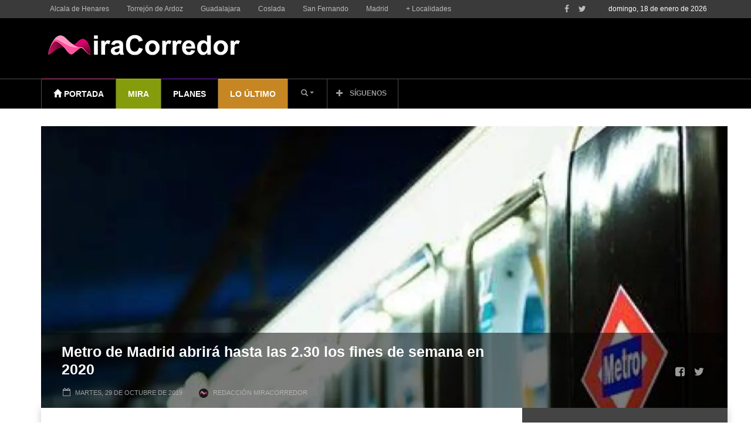

--- FILE ---
content_type: text/html; charset=UTF-8
request_url: https://www.miracorredor.tv/metro-de-madrid-abrira-hasta-las-2-30-los-fines-de-semana-en-2020/
body_size: 58639
content:
<!doctype html>
<!--[if lt IE 7]> <html class="no-js ie6 oldie"> <![endif]-->
<!--[if IE 7]>    <html class="no-js ie7 oldie"> <![endif]-->
<!--[if IE 8]>    <html class="no-js ie8 oldie"> <![endif]-->
<!--[if IE 9]>    <html class="no-js ie9 oldie"> <![endif]-->
<!--[if gt IE 8]><!--> <html class="no-js" lang="es"> <!--<![endif]-->
<head>
	<script data-mrf-script="garda" data-mrf-dt="1" data-mrf-host="live.mrf.io" src="https://live.mrf.io/statics/marfeel/gardac-sync.js" data-cfasync="false"></script>
    <!-- start:global -->
    <meta charset="UTF-8" />
    <!--[if IE]><meta http-equiv="X-UA-Compatible" content="IE=Edge,chrome=1"><![endif]-->
    <!-- end:global -->

    <!-- start:page title -->
    <title>Metro de Madrid abrirá hasta las 2.30 los fines de semana en 2020 MiraCorredor</title>
    <!-- end:page title -->

    <!-- start:responsive web design -->
    <meta name="viewport" content="width=device-width, initial-scale=1.0, maximum-scale=1.0, user-scalable=no" />
    <meta name="HandheldFriendly" content="true" />
    <!-- end:responsive web design -->

    <link rel="pingback" href="https://www.miracorredor.tv/xmlrpc.php" />

    <meta property="fb:app_id" content="1686820668266100" /><link rel="icon" type="image/png" href="https://www.miracorredor.tv/wp-content/uploads/2024/12/favicon-16x16-1.png"><link rel="apple-touch-icon" href="https://www.miracorredor.tv/wp-content/uploads/2024/12/FaviconMC-.001.png">    <!-- start:wp_head -->
    <script type="text/javascript">
		dojoConfig = {
		parseOnLoad : true,
		afterOnLoad : true,
		aliases: [
			["jquery", "libs/jquery"]
 		]
	}
	var AGOLglobaldir = "https://www.miracorredor.tv/wp-content/plugins/web-maps-for-wp/js/gj/";
	</script><meta name='robots' content='index, follow, max-image-preview:large, max-snippet:-1, max-video-preview:-1' />

	<!-- This site is optimized with the Yoast SEO plugin v26.7 - https://yoast.com/wordpress/plugins/seo/ -->
	<meta name="description" content="La apertura 24 horas será una realidad antes de que acabe la legislatura." />
	<link rel="canonical" href="https://www.miracorredor.tv/metro-de-madrid-abrira-hasta-las-2-30-los-fines-de-semana-en-2020/" />
	<meta property="og:locale" content="es_ES" />
	<meta property="og:type" content="article" />
	<meta property="og:title" content="Metro de Madrid abrirá hasta las 2.30 los fines de semana en 2020" />
	<meta property="og:description" content="La apertura 24 horas será una realidad antes de que acabe la legislatura." />
	<meta property="og:url" content="https://www.miracorredor.tv/metro-de-madrid-abrira-hasta-las-2-30-los-fines-de-semana-en-2020/" />
	<meta property="og:site_name" content="MiraCorredor" />
	<meta property="article:publisher" content="https://www.facebook.com/miracorredor/" />
	<meta property="article:published_time" content="2019-10-29T10:45:10+00:00" />
	<meta property="og:image" content="https://www.miracorredor.tv/wp-content/uploads/2018/09/metro-ok.001.jpeg" />
	<meta property="og:image:width" content="1024" />
	<meta property="og:image:height" content="768" />
	<meta property="og:image:type" content="image/jpeg" />
	<meta name="author" content="Redacción MiraCorredor" />
	<meta name="twitter:card" content="summary_large_image" />
	<meta name="twitter:creator" content="@Miracorredor" />
	<meta name="twitter:site" content="@Miracorredor" />
	<meta name="twitter:label1" content="Escrito por" />
	<meta name="twitter:data1" content="Redacción MiraCorredor" />
	<meta name="twitter:label2" content="Tiempo de lectura" />
	<meta name="twitter:data2" content="1 minuto" />
	<script type="application/ld+json" class="yoast-schema-graph">{"@context":"https://schema.org","@graph":[{"@type":"NewsArticle","@id":"https://www.miracorredor.tv/metro-de-madrid-abrira-hasta-las-2-30-los-fines-de-semana-en-2020/#article","isPartOf":{"@id":"https://www.miracorredor.tv/metro-de-madrid-abrira-hasta-las-2-30-los-fines-de-semana-en-2020/"},"author":{"name":"Redacción MiraCorredor","@id":"https://www.miracorredor.tv/#/schema/person/ed59b8520fa25ea901cf727e6ca018c1","@type":"Person","url":"https://www.miracorredor.tv/author/miracorredor/"},"headline":"Metro de Madrid abrirá hasta las 2.30 los fines de semana en 2020","datePublished":"2019-10-29T11:45:10+01:00","mainEntityOfPage":{"@id":"https://www.miracorredor.tv/metro-de-madrid-abrira-hasta-las-2-30-los-fines-de-semana-en-2020/","@type":"WebPage"},"wordCount":228,"commentCount":0,"publisher":{"@id":"https://www.miracorredor.tv/#organization"},"image":[{"@type":"ImageObject","@id":"https://www.miracorredor.tv/wp-content/uploads/2018/09/metro-ok.001.jpeg","url":"https://www.miracorredor.tv/wp-content/uploads/2018/09/metro-ok.001.jpeg","inLanguage":"es-ES"}],"thumbnailUrl":"https://www.miracorredor.tv/wp-content/uploads/2018/09/metro-ok.001.jpeg","keywords":["Madrid","Metro de Madrid"],"articleSection":["Lo último","Madrid","Mira"],"inLanguage":"es-ES","potentialAction":[{"@type":"CommentAction","name":"Comment","target":["https://www.miracorredor.tv/metro-de-madrid-abrira-hasta-las-2-30-los-fines-de-semana-en-2020/#respond"]}],"dateModified":"2019-10-29T11:45:10+01:00","articleBody":"La apertura 24 horas será una realidad antes de que acabe la legislatura\r\n\r\nMetro de Madrid abrirá sus instalaciones hasta las 2.30 horas de la madrugada los fines de semana a partir de 2020, según ha anunciado el vicepresidente de la Comunidad de Madrid, Ignacio Aguado, en una entrevista concedida a 20Minutos.\r\n\r\n«La primera fase de este proyecto será abrir el Metro hasta las 2.30 horas los fines de semana en 2020. Habrá dos más, que serán progresivas por franjas horarias. La primera será como prueba: veremos si hay demanda y nos servirá para saber cuándo y cómo avanzamos al resto de fases. Si las cosas fueran muy bien, la segunda podría producirse también en 2020», ha explicado Aguado.\r\n\r\nEl vicepresidente regional ha indicado que «la ampliación de horarios la tenemos que acometer de forma paralela a la negociación colectiva con los trabajadores» y que «la apertura 24 horas será una realidad antes de que acabe esta legislatura».\r\n\r\nLa apertura de Metro 24 horas durante los fines de semana fue una de las propuestas electorales de Ciudadanos en la región. En la actualidad, el horario de apertura al público es de 6.05 horas de la mañana a 2 de la madrugada, pero los trenes hacen su última salida a la 1.33 horas desde cada extremo.\r\n\r\n\r\n\r\n&nbsp;"},{"@type":"ImageObject","inLanguage":"es","@id":"https://www.miracorredor.tv/metro-de-madrid-abrira-hasta-las-2-30-los-fines-de-semana-en-2020/#primaryimage","url":"https://www.miracorredor.tv/wp-content/uploads/2018/09/metro-ok.001.jpeg","contentUrl":"https://www.miracorredor.tv/wp-content/uploads/2018/09/metro-ok.001.jpeg","width":1024,"height":768},{"@type":"BreadcrumbList","@id":"https://www.miracorredor.tv/metro-de-madrid-abrira-hasta-las-2-30-los-fines-de-semana-en-2020/#breadcrumb","itemListElement":[{"@type":"ListItem","position":1,"name":"Portada","item":"https://www.miracorredor.tv/"},{"@type":"ListItem","position":2,"name":"Metro de Madrid abrirá hasta las 2.30 los fines de semana en 2020"}]},{"@type":"WebSite","@id":"https://www.miracorredor.tv/#website","url":"https://www.miracorredor.tv/","name":"MiraCorredor","description":"Noticias del Corredor del Henares","publisher":{"@id":"https://www.miracorredor.tv/#organization"},"alternateName":"Noticias del Corredor del Henares","potentialAction":[{"@type":"SearchAction","target":{"@type":"EntryPoint","urlTemplate":"https://www.miracorredor.tv/?s={search_term_string}"},"query-input":{"@type":"PropertyValueSpecification","valueRequired":true,"valueName":"search_term_string"}}],"inLanguage":"es"},{"@type":["Organization","NewsMediaOrganization"],"@id":"https://www.miracorredor.tv/#organization","name":"MiraCorredor","alternateName":"Noticias del Corredor del Henares","url":"https://www.miracorredor.tv/","logo":{"@type":"ImageObject","inLanguage":"es","@id":"https://www.miracorredor.tv/#/schema/logo/image/","url":"https://www.miracorredor.tv/wp-content/uploads/2016/03/desktop_logo_retina-1.png","contentUrl":"https://www.miracorredor.tv/wp-content/uploads/2016/03/desktop_logo_retina-1.png","width":436,"height":210,"caption":"MiraCorredor"},"image":{"@id":"https://www.miracorredor.tv/#/schema/logo/image/"},"sameAs":["https://www.facebook.com/miracorredor/","https://x.com/Miracorredor","https://www.instagram.com/miracorredor/"]},{"@type":"Person","@id":"https://www.miracorredor.tv/#/schema/person/ed59b8520fa25ea901cf727e6ca018c1","name":"Redacción MiraCorredor","image":{"@type":"ImageObject","inLanguage":"es","@id":"https://www.miracorredor.tv/#/schema/person/image/","url":"https://secure.gravatar.com/avatar/618b2d19e60ebd0e479763ae8f27e2044855d225d4d6b39d1354c19e57290bf5?s=96&d=mm&r=g","contentUrl":"https://secure.gravatar.com/avatar/618b2d19e60ebd0e479763ae8f27e2044855d225d4d6b39d1354c19e57290bf5?s=96&d=mm&r=g","caption":"Redacción MiraCorredor"},"description":"24 horas de información multimedia sobre el Corredor del Henares, Madrid y Guadalajara. Un equipo de periodistas pendiente de la actualidad para contarte las cosas cuando pasan.","sameAs":["http://www.miracorredor.tv"]},{"@type":"SiteNavigationElement","@id":"https://www.miracorredor.tv/#site-navigation","cssSelector":[".cib-main-menu"]},{"@type":"WPHeader","@id":"https://www.miracorredor.tv/#header","cssSelector":[".cib-header"]},{"@type":"WPFooter","@id":"https://www.miracorredor.tv/#footer","cssSelector":[".cib-footer"]}]}</script>
	<!-- / Yoast SEO plugin. -->


<link rel='dns-prefetch' href='//js.arcgis.com' />
<link rel='dns-prefetch' href='//cdnjs.cloudflare.com' />
<link rel='dns-prefetch' href='//cdn.jsdelivr.net' />
<link rel='dns-prefetch' href='//fonts.googleapis.com' />
<link rel="alternate" type="application/rss+xml" title="MiraCorredor &raquo; Feed" href="https://www.miracorredor.tv/feed/" />
<link rel="alternate" type="application/rss+xml" title="MiraCorredor &raquo; Feed de los comentarios" href="https://www.miracorredor.tv/comments/feed/" />
<link rel="alternate" type="application/rss+xml" title="MiraCorredor &raquo; Comentario Metro de Madrid abrirá hasta las 2.30 los fines de semana en 2020 del feed" href="https://www.miracorredor.tv/metro-de-madrid-abrira-hasta-las-2-30-los-fines-de-semana-en-2020/feed/" />
<link rel="alternate" title="oEmbed (JSON)" type="application/json+oembed" href="https://www.miracorredor.tv/wp-json/oembed/1.0/embed?url=https%3A%2F%2Fwww.miracorredor.tv%2Fmetro-de-madrid-abrira-hasta-las-2-30-los-fines-de-semana-en-2020%2F" />
<link rel="alternate" title="oEmbed (XML)" type="text/xml+oembed" href="https://www.miracorredor.tv/wp-json/oembed/1.0/embed?url=https%3A%2F%2Fwww.miracorredor.tv%2Fmetro-de-madrid-abrira-hasta-las-2-30-los-fines-de-semana-en-2020%2F&#038;format=xml" />
<style id='wp-img-auto-sizes-contain-inline-css' type='text/css'>
img:is([sizes=auto i],[sizes^="auto," i]){contain-intrinsic-size:3000px 1500px}
/*# sourceURL=wp-img-auto-sizes-contain-inline-css */
</style>
<style id='wp-emoji-styles-inline-css' type='text/css'>

	img.wp-smiley, img.emoji {
		display: inline !important;
		border: none !important;
		box-shadow: none !important;
		height: 1em !important;
		width: 1em !important;
		margin: 0 0.07em !important;
		vertical-align: -0.1em !important;
		background: none !important;
		padding: 0 !important;
	}
/*# sourceURL=wp-emoji-styles-inline-css */
</style>
<style id='wp-block-library-inline-css' type='text/css'>
:root{--wp-block-synced-color:#7a00df;--wp-block-synced-color--rgb:122,0,223;--wp-bound-block-color:var(--wp-block-synced-color);--wp-editor-canvas-background:#ddd;--wp-admin-theme-color:#007cba;--wp-admin-theme-color--rgb:0,124,186;--wp-admin-theme-color-darker-10:#006ba1;--wp-admin-theme-color-darker-10--rgb:0,107,160.5;--wp-admin-theme-color-darker-20:#005a87;--wp-admin-theme-color-darker-20--rgb:0,90,135;--wp-admin-border-width-focus:2px}@media (min-resolution:192dpi){:root{--wp-admin-border-width-focus:1.5px}}.wp-element-button{cursor:pointer}:root .has-very-light-gray-background-color{background-color:#eee}:root .has-very-dark-gray-background-color{background-color:#313131}:root .has-very-light-gray-color{color:#eee}:root .has-very-dark-gray-color{color:#313131}:root .has-vivid-green-cyan-to-vivid-cyan-blue-gradient-background{background:linear-gradient(135deg,#00d084,#0693e3)}:root .has-purple-crush-gradient-background{background:linear-gradient(135deg,#34e2e4,#4721fb 50%,#ab1dfe)}:root .has-hazy-dawn-gradient-background{background:linear-gradient(135deg,#faaca8,#dad0ec)}:root .has-subdued-olive-gradient-background{background:linear-gradient(135deg,#fafae1,#67a671)}:root .has-atomic-cream-gradient-background{background:linear-gradient(135deg,#fdd79a,#004a59)}:root .has-nightshade-gradient-background{background:linear-gradient(135deg,#330968,#31cdcf)}:root .has-midnight-gradient-background{background:linear-gradient(135deg,#020381,#2874fc)}:root{--wp--preset--font-size--normal:16px;--wp--preset--font-size--huge:42px}.has-regular-font-size{font-size:1em}.has-larger-font-size{font-size:2.625em}.has-normal-font-size{font-size:var(--wp--preset--font-size--normal)}.has-huge-font-size{font-size:var(--wp--preset--font-size--huge)}.has-text-align-center{text-align:center}.has-text-align-left{text-align:left}.has-text-align-right{text-align:right}.has-fit-text{white-space:nowrap!important}#end-resizable-editor-section{display:none}.aligncenter{clear:both}.items-justified-left{justify-content:flex-start}.items-justified-center{justify-content:center}.items-justified-right{justify-content:flex-end}.items-justified-space-between{justify-content:space-between}.screen-reader-text{border:0;clip-path:inset(50%);height:1px;margin:-1px;overflow:hidden;padding:0;position:absolute;width:1px;word-wrap:normal!important}.screen-reader-text:focus{background-color:#ddd;clip-path:none;color:#444;display:block;font-size:1em;height:auto;left:5px;line-height:normal;padding:15px 23px 14px;text-decoration:none;top:5px;width:auto;z-index:100000}html :where(.has-border-color){border-style:solid}html :where([style*=border-top-color]){border-top-style:solid}html :where([style*=border-right-color]){border-right-style:solid}html :where([style*=border-bottom-color]){border-bottom-style:solid}html :where([style*=border-left-color]){border-left-style:solid}html :where([style*=border-width]){border-style:solid}html :where([style*=border-top-width]){border-top-style:solid}html :where([style*=border-right-width]){border-right-style:solid}html :where([style*=border-bottom-width]){border-bottom-style:solid}html :where([style*=border-left-width]){border-left-style:solid}html :where(img[class*=wp-image-]){height:auto;max-width:100%}:where(figure){margin:0 0 1em}html :where(.is-position-sticky){--wp-admin--admin-bar--position-offset:var(--wp-admin--admin-bar--height,0px)}@media screen and (max-width:600px){html :where(.is-position-sticky){--wp-admin--admin-bar--position-offset:0px}}

/*# sourceURL=wp-block-library-inline-css */
</style><style id='global-styles-inline-css' type='text/css'>
:root{--wp--preset--aspect-ratio--square: 1;--wp--preset--aspect-ratio--4-3: 4/3;--wp--preset--aspect-ratio--3-4: 3/4;--wp--preset--aspect-ratio--3-2: 3/2;--wp--preset--aspect-ratio--2-3: 2/3;--wp--preset--aspect-ratio--16-9: 16/9;--wp--preset--aspect-ratio--9-16: 9/16;--wp--preset--color--black: #000000;--wp--preset--color--cyan-bluish-gray: #abb8c3;--wp--preset--color--white: #ffffff;--wp--preset--color--pale-pink: #f78da7;--wp--preset--color--vivid-red: #cf2e2e;--wp--preset--color--luminous-vivid-orange: #ff6900;--wp--preset--color--luminous-vivid-amber: #fcb900;--wp--preset--color--light-green-cyan: #7bdcb5;--wp--preset--color--vivid-green-cyan: #00d084;--wp--preset--color--pale-cyan-blue: #8ed1fc;--wp--preset--color--vivid-cyan-blue: #0693e3;--wp--preset--color--vivid-purple: #9b51e0;--wp--preset--gradient--vivid-cyan-blue-to-vivid-purple: linear-gradient(135deg,rgb(6,147,227) 0%,rgb(155,81,224) 100%);--wp--preset--gradient--light-green-cyan-to-vivid-green-cyan: linear-gradient(135deg,rgb(122,220,180) 0%,rgb(0,208,130) 100%);--wp--preset--gradient--luminous-vivid-amber-to-luminous-vivid-orange: linear-gradient(135deg,rgb(252,185,0) 0%,rgb(255,105,0) 100%);--wp--preset--gradient--luminous-vivid-orange-to-vivid-red: linear-gradient(135deg,rgb(255,105,0) 0%,rgb(207,46,46) 100%);--wp--preset--gradient--very-light-gray-to-cyan-bluish-gray: linear-gradient(135deg,rgb(238,238,238) 0%,rgb(169,184,195) 100%);--wp--preset--gradient--cool-to-warm-spectrum: linear-gradient(135deg,rgb(74,234,220) 0%,rgb(151,120,209) 20%,rgb(207,42,186) 40%,rgb(238,44,130) 60%,rgb(251,105,98) 80%,rgb(254,248,76) 100%);--wp--preset--gradient--blush-light-purple: linear-gradient(135deg,rgb(255,206,236) 0%,rgb(152,150,240) 100%);--wp--preset--gradient--blush-bordeaux: linear-gradient(135deg,rgb(254,205,165) 0%,rgb(254,45,45) 50%,rgb(107,0,62) 100%);--wp--preset--gradient--luminous-dusk: linear-gradient(135deg,rgb(255,203,112) 0%,rgb(199,81,192) 50%,rgb(65,88,208) 100%);--wp--preset--gradient--pale-ocean: linear-gradient(135deg,rgb(255,245,203) 0%,rgb(182,227,212) 50%,rgb(51,167,181) 100%);--wp--preset--gradient--electric-grass: linear-gradient(135deg,rgb(202,248,128) 0%,rgb(113,206,126) 100%);--wp--preset--gradient--midnight: linear-gradient(135deg,rgb(2,3,129) 0%,rgb(40,116,252) 100%);--wp--preset--font-size--small: 13px;--wp--preset--font-size--medium: 20px;--wp--preset--font-size--large: 36px;--wp--preset--font-size--x-large: 42px;--wp--preset--spacing--20: 0.44rem;--wp--preset--spacing--30: 0.67rem;--wp--preset--spacing--40: 1rem;--wp--preset--spacing--50: 1.5rem;--wp--preset--spacing--60: 2.25rem;--wp--preset--spacing--70: 3.38rem;--wp--preset--spacing--80: 5.06rem;--wp--preset--shadow--natural: 6px 6px 9px rgba(0, 0, 0, 0.2);--wp--preset--shadow--deep: 12px 12px 50px rgba(0, 0, 0, 0.4);--wp--preset--shadow--sharp: 6px 6px 0px rgba(0, 0, 0, 0.2);--wp--preset--shadow--outlined: 6px 6px 0px -3px rgb(255, 255, 255), 6px 6px rgb(0, 0, 0);--wp--preset--shadow--crisp: 6px 6px 0px rgb(0, 0, 0);}:where(.is-layout-flex){gap: 0.5em;}:where(.is-layout-grid){gap: 0.5em;}body .is-layout-flex{display: flex;}.is-layout-flex{flex-wrap: wrap;align-items: center;}.is-layout-flex > :is(*, div){margin: 0;}body .is-layout-grid{display: grid;}.is-layout-grid > :is(*, div){margin: 0;}:where(.wp-block-columns.is-layout-flex){gap: 2em;}:where(.wp-block-columns.is-layout-grid){gap: 2em;}:where(.wp-block-post-template.is-layout-flex){gap: 1.25em;}:where(.wp-block-post-template.is-layout-grid){gap: 1.25em;}.has-black-color{color: var(--wp--preset--color--black) !important;}.has-cyan-bluish-gray-color{color: var(--wp--preset--color--cyan-bluish-gray) !important;}.has-white-color{color: var(--wp--preset--color--white) !important;}.has-pale-pink-color{color: var(--wp--preset--color--pale-pink) !important;}.has-vivid-red-color{color: var(--wp--preset--color--vivid-red) !important;}.has-luminous-vivid-orange-color{color: var(--wp--preset--color--luminous-vivid-orange) !important;}.has-luminous-vivid-amber-color{color: var(--wp--preset--color--luminous-vivid-amber) !important;}.has-light-green-cyan-color{color: var(--wp--preset--color--light-green-cyan) !important;}.has-vivid-green-cyan-color{color: var(--wp--preset--color--vivid-green-cyan) !important;}.has-pale-cyan-blue-color{color: var(--wp--preset--color--pale-cyan-blue) !important;}.has-vivid-cyan-blue-color{color: var(--wp--preset--color--vivid-cyan-blue) !important;}.has-vivid-purple-color{color: var(--wp--preset--color--vivid-purple) !important;}.has-black-background-color{background-color: var(--wp--preset--color--black) !important;}.has-cyan-bluish-gray-background-color{background-color: var(--wp--preset--color--cyan-bluish-gray) !important;}.has-white-background-color{background-color: var(--wp--preset--color--white) !important;}.has-pale-pink-background-color{background-color: var(--wp--preset--color--pale-pink) !important;}.has-vivid-red-background-color{background-color: var(--wp--preset--color--vivid-red) !important;}.has-luminous-vivid-orange-background-color{background-color: var(--wp--preset--color--luminous-vivid-orange) !important;}.has-luminous-vivid-amber-background-color{background-color: var(--wp--preset--color--luminous-vivid-amber) !important;}.has-light-green-cyan-background-color{background-color: var(--wp--preset--color--light-green-cyan) !important;}.has-vivid-green-cyan-background-color{background-color: var(--wp--preset--color--vivid-green-cyan) !important;}.has-pale-cyan-blue-background-color{background-color: var(--wp--preset--color--pale-cyan-blue) !important;}.has-vivid-cyan-blue-background-color{background-color: var(--wp--preset--color--vivid-cyan-blue) !important;}.has-vivid-purple-background-color{background-color: var(--wp--preset--color--vivid-purple) !important;}.has-black-border-color{border-color: var(--wp--preset--color--black) !important;}.has-cyan-bluish-gray-border-color{border-color: var(--wp--preset--color--cyan-bluish-gray) !important;}.has-white-border-color{border-color: var(--wp--preset--color--white) !important;}.has-pale-pink-border-color{border-color: var(--wp--preset--color--pale-pink) !important;}.has-vivid-red-border-color{border-color: var(--wp--preset--color--vivid-red) !important;}.has-luminous-vivid-orange-border-color{border-color: var(--wp--preset--color--luminous-vivid-orange) !important;}.has-luminous-vivid-amber-border-color{border-color: var(--wp--preset--color--luminous-vivid-amber) !important;}.has-light-green-cyan-border-color{border-color: var(--wp--preset--color--light-green-cyan) !important;}.has-vivid-green-cyan-border-color{border-color: var(--wp--preset--color--vivid-green-cyan) !important;}.has-pale-cyan-blue-border-color{border-color: var(--wp--preset--color--pale-cyan-blue) !important;}.has-vivid-cyan-blue-border-color{border-color: var(--wp--preset--color--vivid-cyan-blue) !important;}.has-vivid-purple-border-color{border-color: var(--wp--preset--color--vivid-purple) !important;}.has-vivid-cyan-blue-to-vivid-purple-gradient-background{background: var(--wp--preset--gradient--vivid-cyan-blue-to-vivid-purple) !important;}.has-light-green-cyan-to-vivid-green-cyan-gradient-background{background: var(--wp--preset--gradient--light-green-cyan-to-vivid-green-cyan) !important;}.has-luminous-vivid-amber-to-luminous-vivid-orange-gradient-background{background: var(--wp--preset--gradient--luminous-vivid-amber-to-luminous-vivid-orange) !important;}.has-luminous-vivid-orange-to-vivid-red-gradient-background{background: var(--wp--preset--gradient--luminous-vivid-orange-to-vivid-red) !important;}.has-very-light-gray-to-cyan-bluish-gray-gradient-background{background: var(--wp--preset--gradient--very-light-gray-to-cyan-bluish-gray) !important;}.has-cool-to-warm-spectrum-gradient-background{background: var(--wp--preset--gradient--cool-to-warm-spectrum) !important;}.has-blush-light-purple-gradient-background{background: var(--wp--preset--gradient--blush-light-purple) !important;}.has-blush-bordeaux-gradient-background{background: var(--wp--preset--gradient--blush-bordeaux) !important;}.has-luminous-dusk-gradient-background{background: var(--wp--preset--gradient--luminous-dusk) !important;}.has-pale-ocean-gradient-background{background: var(--wp--preset--gradient--pale-ocean) !important;}.has-electric-grass-gradient-background{background: var(--wp--preset--gradient--electric-grass) !important;}.has-midnight-gradient-background{background: var(--wp--preset--gradient--midnight) !important;}.has-small-font-size{font-size: var(--wp--preset--font-size--small) !important;}.has-medium-font-size{font-size: var(--wp--preset--font-size--medium) !important;}.has-large-font-size{font-size: var(--wp--preset--font-size--large) !important;}.has-x-large-font-size{font-size: var(--wp--preset--font-size--x-large) !important;}
/*# sourceURL=global-styles-inline-css */
</style>

<style id='classic-theme-styles-inline-css' type='text/css'>
/*! This file is auto-generated */
.wp-block-button__link{color:#fff;background-color:#32373c;border-radius:9999px;box-shadow:none;text-decoration:none;padding:calc(.667em + 2px) calc(1.333em + 2px);font-size:1.125em}.wp-block-file__button{background:#32373c;color:#fff;text-decoration:none}
/*# sourceURL=/wp-includes/css/classic-themes.min.css */
</style>
<link rel='stylesheet' id='categories-images-styles-css' href='https://www.miracorredor.tv/wp-content/plugins/categories-images/assets/css/zci-styles.css?ver=3.3.1' type='text/css' media='all' />
<link rel='stylesheet' id='contact-form-7-bootstrap-style-css' href='https://www.miracorredor.tv/wp-content/plugins/bootstrap-for-contact-form-7/assets/dist/css/style.min.css?ver=6.9' type='text/css' media='all' />
<link rel='stylesheet' id='admin_css_bootstrap-css' href='https://cdn.jsdelivr.net/npm/bootstrap@4.6.0/dist/css/bootstrap.min.css' type='text/css' media='all' />
<link rel='stylesheet' id='miptheme-bootstrap-css' href='https://www.miracorredor.tv/wp-content/themes/weeklynews/assets/css/bootstrap.min.css?ver=2.5.3' type='text/css' media='all' />
<link rel='stylesheet' id='miptheme-external-styles-css' href='https://www.miracorredor.tv/wp-content/themes/weeklynews/assets/css/mip.external.css?ver=2.5.3' type='text/css' media='all' />
<link rel='stylesheet' id='chld_thm_cfg_parent-css' href='https://www.miracorredor.tv/wp-content/themes/weeklynews/style.css?ver=6.9' type='text/css' media='all' />
<link rel='stylesheet' id='miptheme-style-css' href='https://www.miracorredor.tv/wp-content/themes/weeklynews-child/style.css?ver=2.5.3' type='text/css' media='all' />
<link rel='stylesheet' id='miptheme-dynamic-css-css' href='https://www.miracorredor.tv/wp-content/themes/weeklynews/assets/css/dynamic.css?ver=2.5.3' type='text/css' media='all' />
<link rel='stylesheet' id='google-fonts-css' href='https://fonts.googleapis.com/css?family=Roboto%3A400%2C500%2C500italic%2C400italic%2C700%2C700italic%7CRoboto+Condensed%3A400%2C700%7CRoboto+Slab&#038;subset=latin&#038;ver=2.5.3' type='text/css' media='all' />
<link rel='stylesheet' id='font-styles-css' href='https://www.miracorredor.tv/wp-content/themes/weeklynews/assets/css/font-style.css?ver=2026011874048' type='text/css' media='all' />
<link rel='stylesheet' id='fancybox-css' href='https://www.miracorredor.tv/wp-content/plugins/easy-fancybox/fancybox/1.5.4/jquery.fancybox.min.css?ver=6.9' type='text/css' media='screen' />
<style id='fancybox-inline-css' type='text/css'>
#fancybox-outer{background:#ffffff}#fancybox-content{background:#ffffff;border-color:#ffffff;color:#000000;}#fancybox-title,#fancybox-title-float-main{color:#fff}
/*# sourceURL=fancybox-inline-css */
</style>
<link rel='stylesheet' id='js_composer_custom_css-css' href='//www.miracorredor.tv/wp-content/uploads/js_composer/custom.css?ver=8.7.2' type='text/css' media='all' />
<link rel='stylesheet' id='agol_for_wp_main_style-css' href='https://www.miracorredor.tv/wp-content/plugins/web-maps-for-wp/styles/agolForWPStyle.css?ver=6.9' type='text/css' media='all' />
<link rel='stylesheet' id='agol_for_wp_esri_style-css' href='https://js.arcgis.com/4.6/esri/css/main.css?ver=6.9' type='text/css' media='all' />
<link rel='stylesheet' id='agol_for_wp_esri_claro_style-css' href='https://js.arcgis.com/4.6/dijit/themes/claro/claro.css?ver=6.9' type='text/css' media='all' />
<script type="text/javascript" src="https://www.miracorredor.tv/wp-includes/js/jquery/jquery.min.js?ver=3.7.1" id="jquery-core-js"></script>
<script type="text/javascript" src="https://www.miracorredor.tv/wp-includes/js/jquery/jquery-migrate.min.js?ver=3.4.1" id="jquery-migrate-js"></script>
<script type="text/javascript" src="https://cdnjs.cloudflare.com/ajax/libs/popper.js/1.12.3/umd/popper.min.js" id="admin_js_popper-js"></script>
<script type="text/javascript" src="https://cdn.jsdelivr.net/npm/bootstrap@4.6.0/dist/js/bootstrap.min.js" id="admin_js_bootstrap-js"></script>
<script></script><link rel="https://api.w.org/" href="https://www.miracorredor.tv/wp-json/" /><link rel="alternate" title="JSON" type="application/json" href="https://www.miracorredor.tv/wp-json/wp/v2/posts/71288" /><link rel="EditURI" type="application/rsd+xml" title="RSD" href="https://www.miracorredor.tv/xmlrpc.php?rsd" />
<meta name="generator" content="WordPress 6.9" />
<link rel='shortlink' href='https://www.miracorredor.tv/?p=71288' />
		<meta property="fb:pages" content="1457370851195682" />
		<!-- Google tag (gtag.js) -->
<script async src="https://www.googletagmanager.com/gtag/js?id=G-GCX3Z4CTCH"></script>
<script>
  window.dataLayer = window.dataLayer || [];
  function gtag(){dataLayer.push(arguments);}
  gtag('js', new Date());

  gtag('config', 'G-GCX3Z4CTCH');
</script>
<script type="text/javascript">
  window._taboola = window._taboola || [];
  _taboola.push({article:'auto'});
  !function (e, f, u, i) {
    if (!document.getElementById(i)){
      e.async = 1;
      e.src = u;
      e.id = i;
      f.parentNode.insertBefore(e, f);
    }
  }(document.createElement('script'),
  document.getElementsByTagName('script')[0],
  '//cdn.taboola.com/libtrc/miracorredor/loader.js',
  'tb_loader_script');
  if(window.performance && typeof window.performance.mark == 'function')
    {window.performance.mark('tbl_ic');}
</script>
  <script src="https://cdn.onesignal.com/sdks/web/v16/OneSignalSDK.page.js" defer></script>
  <script>
          window.OneSignalDeferred = window.OneSignalDeferred || [];
          OneSignalDeferred.push(async function(OneSignal) {
            await OneSignal.init({
              appId: "",
              serviceWorkerOverrideForTypical: true,
              path: "https://www.miracorredor.tv/wp-content/plugins/onesignal-free-web-push-notifications/sdk_files/",
              serviceWorkerParam: { scope: "/wp-content/plugins/onesignal-free-web-push-notifications/sdk_files/push/onesignal/" },
              serviceWorkerPath: "OneSignalSDKWorker.js",
            });
          });

          // Unregister the legacy OneSignal service worker to prevent scope conflicts
          if (navigator.serviceWorker) {
            navigator.serviceWorker.getRegistrations().then((registrations) => {
              // Iterate through all registered service workers
              registrations.forEach((registration) => {
                // Check the script URL to identify the specific service worker
                if (registration.active && registration.active.scriptURL.includes('OneSignalSDKWorker.js.php')) {
                  // Unregister the service worker
                  registration.unregister().then((success) => {
                    if (success) {
                      console.log('OneSignalSW: Successfully unregistered:', registration.active.scriptURL);
                    } else {
                      console.log('OneSignalSW: Failed to unregister:', registration.active.scriptURL);
                    }
                  });
                }
              });
            }).catch((error) => {
              console.error('Error fetching service worker registrations:', error);
            });
        }
        </script>
<script type="text/javascript">
(function(url){
	if(/(?:Chrome\/26\.0\.1410\.63 Safari\/537\.31|WordfenceTestMonBot)/.test(navigator.userAgent)){ return; }
	var addEvent = function(evt, handler) {
		if (window.addEventListener) {
			document.addEventListener(evt, handler, false);
		} else if (window.attachEvent) {
			document.attachEvent('on' + evt, handler);
		}
	};
	var removeEvent = function(evt, handler) {
		if (window.removeEventListener) {
			document.removeEventListener(evt, handler, false);
		} else if (window.detachEvent) {
			document.detachEvent('on' + evt, handler);
		}
	};
	var evts = 'contextmenu dblclick drag dragend dragenter dragleave dragover dragstart drop keydown keypress keyup mousedown mousemove mouseout mouseover mouseup mousewheel scroll'.split(' ');
	var logHuman = function() {
		if (window.wfLogHumanRan) { return; }
		window.wfLogHumanRan = true;
		var wfscr = document.createElement('script');
		wfscr.type = 'text/javascript';
		wfscr.async = true;
		wfscr.src = url + '&r=' + Math.random();
		(document.getElementsByTagName('head')[0]||document.getElementsByTagName('body')[0]).appendChild(wfscr);
		for (var i = 0; i < evts.length; i++) {
			removeEvent(evts[i], logHuman);
		}
	};
	for (var i = 0; i < evts.length; i++) {
		addEvent(evts[i], logHuman);
	}
})('//www.miracorredor.tv/?wordfence_lh=1&hid=BC60B0A09C7E15093B8103BDF94C6F37');
</script><meta name='dailymotion-domain-verification' content='dmh39aik327xaga4y' />
<script type="text/javascript">
!function(){"use strict";function e(e){var t=!(arguments.length>1&&void 0!==arguments[1])||arguments[1],c=document.createElement("script");c.src=e,t?c.type="module":(c.async=!0,c.type="text/javascript",c.setAttribute("nomodule",""));var n=document.getElementsByTagName("script")[0];n.parentNode.insertBefore(c,n)}!function(t,c){!function(t,c,n){var a,o,r;n.accountId=c,null!==(a=t.marfeel)&&void 0!==a||(t.marfeel={}),null!==(o=(r=t.marfeel).cmd)&&void 0!==o||(r.cmd=[]),t.marfeel.config=n;var i="https://sdk.mrf.io/statics";e("".concat(i,"/marfeel-sdk.js?id=").concat(c),!0),e("".concat(i,"/marfeel-sdk.es5.js?id=").concat(c),!1)}(t,c,arguments.length>2&&void 0!==arguments[2]?arguments[2]:{})}(window,10441,{} /* Config */)}();
</script>		<style type="text/css">
			div.wpcf7 .ajax-loader {
				background-image: url('https://www.miracorredor.tv/wp-content/plugins/contact-form-7/images/ajax-loader.gif');
			}
		</style>
		            <!--Customizer CSS-->
            <style type="text/css">
                                #header-branding { background-color:#000000; }                                                                                                                                                                                                                                                                                
                                #header-navigation { background-color:#000000; }
                #header-navigation ul li.search-nav .dropdown-menu { background-color:#000000; }                #header-navigation ul li.search-nav .dropdown-menu input { background-color:#000000; }
                                #header-navigation ul ul { background-color:#000000; }                                                
                                                                
                                                                                                                                
                                                                                                                                                                                
                                                                                                                                                
            </style>
            <!--/Customizer CSS-->
            <meta name="generator" content="Powered by WPBakery Page Builder - drag and drop page builder for WordPress."/>
<script>                    <meta name="facebook-domain-verification" content="w16hx3jffc68xqgz3yd0wxyygj1ux2" />                </script><script>                    var $ = jQuery.noConflict();

//INTEX_DATA.init([{element:'p', pos:'4', adcall:'http://frontal.idsp.smartycenter.com/es/@x31?AffiliateID=10551&source=intxt&kws=noticias'}]);                </script><link rel="icon" href="https://www.miracorredor.tv/wp-content/uploads/2024/12/cropped-apple-icon-152x152-1-32x32.png" sizes="32x32" />
<link rel="icon" href="https://www.miracorredor.tv/wp-content/uploads/2024/12/cropped-apple-icon-152x152-1-192x192.png" sizes="192x192" />
<link rel="apple-touch-icon" href="https://www.miracorredor.tv/wp-content/uploads/2024/12/cropped-apple-icon-152x152-1-180x180.png" />
<meta name="msapplication-TileImage" content="https://www.miracorredor.tv/wp-content/uploads/2024/12/cropped-apple-icon-152x152-1-270x270.png" />
		<style type="text/css" id="wp-custom-css">
			#header-navigation #menu span.sticky-logo {
  background: url(https://www.miracorredor.tv/wp-content/uploads/2024/12/sticky_logo_147.png) no-repeat 0 50%;
  width: 147px;
}
		</style>
		<style type="text/css" title="dynamic-css" class="options-output">#page-content header h2{}</style><noscript><style> .wpb_animate_when_almost_visible { opacity: 1; }</style></noscript><style>
.ai-viewports                 {--ai: 1;}
.ai-viewport-3                { display: none !important;}
.ai-viewport-2                { display: none !important;}
.ai-viewport-1                { display: inherit !important;}
.ai-viewport-0                { display: none !important;}
@media (min-width: 768px) and (max-width: 979px) {
.ai-viewport-1                { display: none !important;}
.ai-viewport-2                { display: inherit !important;}
}
@media (max-width: 767px) {
.ai-viewport-1                { display: none !important;}
.ai-viewport-3                { display: inherit !important;}
}
</style>
    <!-- end:wp_head -->

    <!--[if lt IE 9]>
    <script src="https://www.miracorredor.tv/wp-content/themes/weeklynews/assets/js/respond.js"></script>
    <script src="https://www.miracorredor.tv/wp-content/themes/weeklynews/assets/js/html5shiv.js"></script>
    <![endif]-->
    
    <!-- codigo para dfp -->
    <script>
     // Load GPT asynchronously
     var googletag = googletag || {};
     googletag.cmd = googletag.cmd || [];
     (function() {
       var gads = document.createElement('script');
       gads.async = true;
       var useSSL = 'https:' == document.location.protocol;
       gads.src = (useSSL ? 'https:' : 'http:') +
           '//www.googletagservices.com/tag/js/gpt.js';
       var node = document.getElementsByTagName('script')[0];
       node.parentNode.insertBefore(gads, node);
     })();

    </script>
    <script>

     // GPT slots
     var gptAdSlots = [];
     googletag.cmd.push(function() {
       // Define a size mapping object. The first parameter to addSize is
       // a viewport size, while the second is a list of allowed ad sizes.
       var mapping = googletag.sizeMapping().

       // Grande 
       addSize([750, 200], [[728, 90],[300,600]]). 
       // Mediano 
       addSize([470, 100], [[468, 60],[240,400]]). 
       // Pequeño
       addSize([1, 1], [[320, 50],[300,250]]).
       build(); 

       // Define the GPT slot
       gptAdSlots[0] = googletag.defineSlot('/83578525/banner-header-miracorredor', [[728, 90],[468, 60],[320,50]], 'ad-slot-titular').
           defineSizeMapping(mapping).
           addService(googletag.pubads());
       //gptAdSlots[1] = googletag.defineSlot('/83578525/banner-header-miracorredor', [[728, 90],[468, 60],[320,50]], 'ad-slot-header-mobile').
           //defineSizeMapping(mapping).
           //addService(googletag.pubads());
       gptAdSlots[2] = googletag.defineSlot('/83578525/banner-destacados-miracorredor', [[728, 90],[468, 60],[320,50]], 'ad-slot-destacados').
           defineSizeMapping(mapping).
           addService(googletag.pubads());
       gptAdSlots[3] = googletag.defineSlot('/83578525/banner-masvistos-miracorredor', [[728, 90],[468, 60],[320,50]], 'ad-slot-masvistos').
           defineSizeMapping(mapping).
           addService(googletag.pubads());
       gptAdSlots[4] = googletag.defineSlot('/83578525/banner-portada3-miracorredor', [[728, 90],[468, 60],[320,50]], 'ad-slot-portada3').
           defineSizeMapping(mapping).
           addService(googletag.pubads());
       gptAdSlots[5] = googletag.defineSlot('/83578525/banner-portada4-miracorredor', [[728, 90],[468, 60],[320,50]], 'ad-slot-portada4').
           defineSizeMapping(mapping).
           addService(googletag.pubads());    
       gptAdSlots[6] = googletag.defineSlot('/83578525/banner-articulo', [[300, 250], [240, 400], [300, 600]], 'ad-slot-articulo').
           defineSizeMapping(mapping).
           addService(googletag.pubads()); 
       gptAdSlots[7] = googletag.defineSlot('/83578525/banner-derecha1-miracorredor', [320, 250], 'ad-slot-derecha1').
           defineSizeMapping(mapping).
           addService(googletag.pubads());
       gptAdSlots[8] = googletag.defineSlot('/83578525/banner-derecha2-miracorredor', [320, 250], 'ad-slot-derecha2').
           defineSizeMapping(mapping).
           addService(googletag.pubads()); 
       gptAdSlots[9] = googletag.defineSlot('/83578525/banner-derecha3-miracorredor', [320, 250], 'ad-slot-derecha3').
           defineSizeMapping(mapping).
           addService(googletag.pubads()); 
       googletag.pubads().setTargeting("test","responsive");

       // Start ad fetching
       googletag.enableServices();
     });
    </script>
	
	<meta name="facebook-domain-verification" content="w16hx3jffc68xqgz3yd0wxyygj1ux2" />

    
</head>
<body class="wp-singular post-template-default single single-post postid-71288 single-format-standard wp-theme-weeklynews wp-child-theme-weeklynews-child linkbox-layout-1 theme-boxed sidebar-dark wpb-js-composer js-comp-ver-8.7.2 vc_responsive" itemscope="itemscope" itemtype="http://schema.org/WebPage">

    <!-- start:body-start -->
        <!-- end:body-start -->

    <!-- start:ad-top-banner -->
        <!-- end:ad-top-banner -->

    <!-- start:page outer wrap -->
    <div id="page-outer-wrap">
        <!-- start:page inner wrap -->
        <div id="page-inner-wrap">

            <!-- start:page header mobile -->
            
<header id="page-header-mobile" class="visible-xs visible-sm">
    
    <!-- start:sidr -->
    <nav id="mobile-menu">
          
        <form id="search-form-mobile" class="mm-search" role="search" method="get" action="https://www.miracorredor.tv/">
            <img class="slogan-menu-mobile" src="/wp-content/themes/weeklynews/images/slogan.png"></img>
            <input type="text" name="s" placeholder="Buscar MiraCorredor" value="" />
        </form>
        <ul id="menu-menu-mobile" class="nav clearfix"><li id="mobile-nav-menu-item-7716" class="main-menu-item  menu-item-even menu-item-depth-0 menu-item menu-item-type-custom menu-item-object-custom "><a href="/"><span class="glyphicon glyphicon-home"></span> Portada</a></li>
<li id="mobile-nav-menu-item-7872" class="main-menu-item  menu-item-even menu-item-depth-0 menu-item menu-item-type-taxonomy menu-item-object-category current-post-ancestor current-menu-parent current-post-parent menu-item-has-children menu-category-2719 "><a href="https://www.miracorredor.tv/mira/">Mira</a>
<ul class="sub-menu">
	<li id="mobile-nav-menu-item-7874" class="sub-menu-item  menu-item-odd menu-item-depth-1 menu-item menu-item-type-taxonomy menu-item-object-category menu-category-2723 "><a href="https://www.miracorredor.tv/mira/sucesos/">Sucesos</a></li>
	<li id="mobile-nav-menu-item-25719" class="sub-menu-item  menu-item-odd menu-item-depth-1 menu-item menu-item-type-taxonomy menu-item-object-category menu-category-2840 "><a href="https://www.miracorredor.tv/mira/celebrities/">Celebrities</a></li>
	<li id="mobile-nav-menu-item-13330" class="sub-menu-item  menu-item-odd menu-item-depth-1 menu-item menu-item-type-taxonomy menu-item-object-category menu-category-2789 "><a href="https://www.miracorredor.tv/mira/curioso/">Curioso</a></li>
	<li id="mobile-nav-menu-item-26148" class="sub-menu-item  menu-item-odd menu-item-depth-1 menu-item menu-item-type-taxonomy menu-item-object-category menu-category-2850 "><a href="https://www.miracorredor.tv/mira/ojo/">Ojo!</a></li>
	<li id="mobile-nav-menu-item-13327" class="sub-menu-item  menu-item-odd menu-item-depth-1 menu-item menu-item-type-taxonomy menu-item-object-category menu-category-2786 "><a href="https://www.miracorredor.tv/mira/empleo/">Empleo</a></li>
	<li id="mobile-nav-menu-item-13328" class="sub-menu-item  menu-item-odd menu-item-depth-1 menu-item menu-item-type-taxonomy menu-item-object-category menu-category-2787 "><a href="https://www.miracorredor.tv/mira/empresas/">Empresas</a></li>
	<li id="mobile-nav-menu-item-13329" class="sub-menu-item  menu-item-odd menu-item-depth-1 menu-item menu-item-type-taxonomy menu-item-object-category menu-category-2788 "><a href="https://www.miracorredor.tv/mira/planes/">Planes</a></li>
	<li id="mobile-nav-menu-item-7873" class="sub-menu-item  menu-item-odd menu-item-depth-1 menu-item menu-item-type-taxonomy menu-item-object-category menu-category-2735 "><a href="https://www.miracorredor.tv/mira/salud-temas/">Salud</a></li>
	<li id="mobile-nav-menu-item-7878" class="sub-menu-item  menu-item-odd menu-item-depth-1 menu-item menu-item-type-taxonomy menu-item-object-category menu-category-2733 "><a href="https://www.miracorredor.tv/mira/deportes/">Deportes</a></li>
</ul>
</li>
<li id="mobile-nav-menu-item-25720" class="main-menu-item  menu-item-even menu-item-depth-0 menu-item menu-item-type-taxonomy menu-item-object-category menu-category-2841 "><a href="https://www.miracorredor.tv/exclusivas/">EXCLUSIVAS</a></li>
<li id="mobile-nav-menu-item-7876" class="main-menu-item  menu-item-even menu-item-depth-0 menu-item menu-item-type-taxonomy menu-item-object-category current-post-ancestor current-menu-parent current-post-parent menu-category-2720 "><a href="https://www.miracorredor.tv/lo-ultimo/">Lo último</a></li>
<li id="mobile-nav-menu-item-7722" class="main-menu-item  menu-item-even menu-item-depth-0 menu-item menu-item-type-taxonomy menu-item-object-category menu-category-15 "><a href="https://www.miracorredor.tv/alcala-de-henares/">Alcala de Henares</a></li>
<li id="mobile-nav-menu-item-7726" class="main-menu-item  menu-item-even menu-item-depth-0 menu-item menu-item-type-taxonomy menu-item-object-category menu-category-20 "><a href="https://www.miracorredor.tv/torrejon-de-ardoz/">Torrejón de Ardoz</a></li>
<li id="mobile-nav-menu-item-7724" class="main-menu-item  menu-item-even menu-item-depth-0 menu-item menu-item-type-taxonomy menu-item-object-category menu-category-2702 "><a href="https://www.miracorredor.tv/guadalajara/">Guadalajara</a></li>
<li id="mobile-nav-menu-item-7723" class="main-menu-item  menu-item-even menu-item-depth-0 menu-item menu-item-type-taxonomy menu-item-object-category menu-category-16 "><a href="https://www.miracorredor.tv/coslada/">Coslada</a></li>
<li id="mobile-nav-menu-item-7727" class="main-menu-item  menu-item-even menu-item-depth-0 menu-item menu-item-type-taxonomy menu-item-object-category menu-category-19 "><a href="https://www.miracorredor.tv/san-fernando-de-henares/">San Fernando de Henares</a></li>
<li id="mobile-nav-menu-item-7725" class="main-menu-item  menu-item-even menu-item-depth-0 menu-item menu-item-type-taxonomy menu-item-object-category current-post-ancestor current-menu-parent current-post-parent menu-category-2703 "><a href="https://www.miracorredor.tv/madrid/">Madrid</a></li>
<li id="mobile-nav-menu-item-7728" class="main-menu-item  menu-item-even menu-item-depth-0 menu-item menu-item-type-custom menu-item-object-custom menu-item-has-children "><a>Otras localidades</a>
<ul class="sub-menu">
	<li id="mobile-nav-menu-item-7734" class="sub-menu-item  menu-item-odd menu-item-depth-1 menu-item menu-item-type-taxonomy menu-item-object-category menu-category-2704 "><a href="https://www.miracorredor.tv/meco/">Meco</a></li>
	<li id="mobile-nav-menu-item-7735" class="sub-menu-item  menu-item-odd menu-item-depth-1 menu-item menu-item-type-taxonomy menu-item-object-category menu-category-18 "><a href="https://www.miracorredor.tv/mejorada-del-campo/">Mejorada del Campo</a></li>
	<li id="mobile-nav-menu-item-7733" class="sub-menu-item  menu-item-odd menu-item-depth-1 menu-item menu-item-type-taxonomy menu-item-object-category menu-category-17 "><a href="https://www.miracorredor.tv/loeches/">Loeches</a></li>
	<li id="mobile-nav-menu-item-7736" class="sub-menu-item  menu-item-odd menu-item-depth-1 menu-item menu-item-type-taxonomy menu-item-object-category menu-category-2705 "><a href="https://www.miracorredor.tv/paracuellos-de-jarama/">Paracuellos de Jarama</a></li>
	<li id="mobile-nav-menu-item-7732" class="sub-menu-item  menu-item-odd menu-item-depth-1 menu-item menu-item-type-taxonomy menu-item-object-category menu-category-2706 "><a href="https://www.miracorredor.tv/daganzo/">Daganzo de Arriba</a></li>
	<li id="mobile-nav-menu-item-7730" class="sub-menu-item  menu-item-odd menu-item-depth-1 menu-item menu-item-type-taxonomy menu-item-object-category menu-category-2707 "><a href="https://www.miracorredor.tv/ajalvir/">Ajalvir</a></li>
	<li id="mobile-nav-menu-item-7731" class="sub-menu-item  menu-item-odd menu-item-depth-1 menu-item menu-item-type-taxonomy menu-item-object-category menu-category-2138 "><a href="https://www.miracorredor.tv/algete/">Algete</a></li>
	<li id="mobile-nav-menu-item-7738" class="sub-menu-item  menu-item-odd menu-item-depth-1 menu-item menu-item-type-taxonomy menu-item-object-category menu-category-2708 "><a href="https://www.miracorredor.tv/velilla/">Velilla de San Antonio</a></li>
	<li id="mobile-nav-menu-item-7737" class="sub-menu-item  menu-item-odd menu-item-depth-1 menu-item menu-item-type-taxonomy menu-item-object-category menu-category-2709 "><a href="https://www.miracorredor.tv/torres-de-la-alameda/">Torres de la Alameda</a></li>
	<li id="mobile-nav-menu-item-9197" class="sub-menu-item  menu-item-odd menu-item-depth-1 menu-item menu-item-type-taxonomy menu-item-object-category menu-category-2768 "><a href="https://www.miracorredor.tv/arganda-del-rey/">Arganda del Rey</a></li>
	<li id="mobile-nav-menu-item-9198" class="sub-menu-item  menu-item-odd menu-item-depth-1 menu-item menu-item-type-taxonomy menu-item-object-category menu-category-2769 "><a href="https://www.miracorredor.tv/rivas-vaciamadrid/">Rivas Vaciamadrid</a></li>
</ul>
</li>
<li id="mobile-nav-menu-item-7740" class="main-menu-item  menu-item-even menu-item-depth-0 menu-item menu-item-type-post_type menu-item-object-page menu-item-has-children "><a href="https://www.miracorredor.tv/que-es-miracorredor-tv/">¿Qué es MiraCorredor?</a>
<ul class="sub-menu">
	<li id="mobile-nav-menu-item-7741" class="sub-menu-item  menu-item-odd menu-item-depth-1 menu-item menu-item-type-post_type menu-item-object-page "><a href="https://www.miracorredor.tv/contacto/">Contacto</a></li>
	<li id="mobile-nav-menu-item-7742" class="sub-menu-item  menu-item-odd menu-item-depth-1 menu-item menu-item-type-post_type menu-item-object-page "><a href="https://www.miracorredor.tv/publicidad/">Publicidad</a></li>
	<li id="mobile-nav-menu-item-7739" class="sub-menu-item  menu-item-odd menu-item-depth-1 menu-item menu-item-type-post_type menu-item-object-page "><a href="https://www.miracorredor.tv/aviso-legal/">Aviso legal</a></li>
</ul>
</li>
</ul>    </nav>
    <!-- end:sidr -->
    
    
    <script async src="//pagead2.googlesyndication.com/pagead/js/adsbygoogle.js"></script>
<!-- NUEVO 1 -->
<div class="ad-slot-header">
<ins class="adsbygoogle"
     style="display:block"
     data-ad-client="ca-pub-1898074587207174"
     data-ad-slot="5941674440"
     data-ad-format="auto"></ins>
</div>
<script>
(adsbygoogle = window.adsbygoogle || []).push({});
</script><!-- start:mobile-top-banner --><div class="ad-mobile-top"></div><!-- end:mobile-top-banner -->    
    <!-- start:row -->
    <div  data-spy="affix" data-offset-top="50" class="row" style="height:65px;">
        
        <!-- start:col -->
        <div id="mobile-logo-wrapper">
            <!-- start:logo -->
            <div class="logo"><a href="https://www.miracorredor.tv/"><img src="https://www.miracorredor.tv/wp-content/uploads/2024/12/LogoNuevo339-.png" width="339" height="47" alt="MiraCorredor" data-retina="https://www.miracorredor.tv/wp-content/uploads/2024/12/LogoNuevo339-.png" /></a></div>
            <!-- end:logo -->
        </div>
        <!-- end:col -->
        
        <!-- start:col -->
        <div id="menu-button-wrapper" class="text-right">
            <!--<a id="nav-expander" href="#mobile-menu"><span class="glyphicon glyphicon-th"></span></a>-->
            <a id="nav-expander" href="#mobile-menu">
              <div class="icon-menu">
                <div class="icon-menu-line-1"></div>
                <div class="icon-menu-line-2"></div>
                <div class="icon-menu-line-3"></div>
              </div>
            </a>
        </div>
        <!-- end:col -->
        
    </div>
    <!-- end:row -->
    </header>
<!-- end:page-header-mobile -->

<!-- start:page-header -->
<header id="page-header" class="hidden-xs hidden-sm has-top-menu">

    <div id="top-navigation"><div class="container"><nav id="top-menu"><ul id="menu-menu-poblaciones" class="clearfix"><li class="date last"><span>domingo, 18 de enero de 2026</span></li><li id="menu-item-7559" class="menu-item menu-item-type-taxonomy menu-item-object-category menu-item-7559 menu-category-15"><a href="https://www.miracorredor.tv/alcala-de-henares/">Alcala de Henares</a></li>
<li id="menu-item-7571" class="menu-item menu-item-type-taxonomy menu-item-object-category menu-item-7571 menu-category-20"><a href="https://www.miracorredor.tv/torrejon-de-ardoz/">Torrejón de Ardoz</a></li>
<li id="menu-item-7563" class="menu-item menu-item-type-taxonomy menu-item-object-category menu-item-has-children menu-item-7563 menu-category-2702"><a href="https://www.miracorredor.tv/guadalajara/">Guadalajara</a>
<ul class="sub-menu">
	<li id="menu-item-183262" class="menu-item menu-item-type-taxonomy menu-item-object-category menu-item-183262 menu-category-3073"><a href="https://www.miracorredor.tv/azuqueca-de-henares/">Azuqueca de Henares</a></li>
	<li id="menu-item-183263" class="menu-item menu-item-type-taxonomy menu-item-object-category menu-item-183263 menu-category-3074"><a href="https://www.miracorredor.tv/alovera/">Alovera</a></li>
	<li id="menu-item-183264" class="menu-item menu-item-type-taxonomy menu-item-object-category menu-item-183264 menu-category-3075"><a href="https://www.miracorredor.tv/cabanillas-del-campo/">Cabanillas del Campo</a></li>
</ul>
</li>
<li id="menu-item-7561" class="menu-item menu-item-type-taxonomy menu-item-object-category menu-item-7561 menu-category-16"><a href="https://www.miracorredor.tv/coslada/">Coslada</a></li>
<li id="menu-item-7569" class="menu-item menu-item-type-taxonomy menu-item-object-category menu-item-7569 menu-category-19"><a href="https://www.miracorredor.tv/san-fernando-de-henares/">San Fernando</a></li>
<li id="menu-item-7565" class="menu-item menu-item-type-taxonomy menu-item-object-category current-post-ancestor current-menu-parent current-post-parent menu-item-7565 menu-category-2703"><a href="https://www.miracorredor.tv/madrid/">Madrid</a></li>
<li id="menu-item-7570" class="menu-item menu-item-type-custom menu-item-object-custom menu-item-has-children menu-item-7570"><a href="#">+ Localidades</a>
<ul class="sub-menu">
	<li id="menu-item-7566" class="menu-item menu-item-type-taxonomy menu-item-object-category menu-item-7566 menu-category-2704"><a href="https://www.miracorredor.tv/meco/">Meco</a></li>
	<li id="menu-item-7567" class="menu-item menu-item-type-taxonomy menu-item-object-category menu-item-7567 menu-category-18"><a href="https://www.miracorredor.tv/mejorada-del-campo/">Mejorada del Campo</a></li>
	<li id="menu-item-7564" class="menu-item menu-item-type-taxonomy menu-item-object-category menu-item-7564 menu-category-17"><a href="https://www.miracorredor.tv/loeches/">Loeches</a></li>
	<li id="menu-item-7568" class="menu-item menu-item-type-taxonomy menu-item-object-category menu-item-7568 menu-category-2705"><a href="https://www.miracorredor.tv/paracuellos-de-jarama/">Paracuellos de Jarama</a></li>
	<li id="menu-item-7562" class="menu-item menu-item-type-taxonomy menu-item-object-category menu-item-7562 menu-category-2706"><a href="https://www.miracorredor.tv/daganzo/">Daganzo de Arriba</a></li>
	<li id="menu-item-7558" class="menu-item menu-item-type-taxonomy menu-item-object-category menu-item-7558 menu-category-2707"><a href="https://www.miracorredor.tv/ajalvir/">Ajalvir</a></li>
	<li id="menu-item-7560" class="menu-item menu-item-type-taxonomy menu-item-object-category menu-item-7560 menu-category-2138"><a href="https://www.miracorredor.tv/algete/">Algete</a></li>
	<li id="menu-item-7573" class="menu-item menu-item-type-taxonomy menu-item-object-category menu-item-7573 menu-category-2708"><a href="https://www.miracorredor.tv/velilla/">Velilla de San Antonio</a></li>
	<li id="menu-item-7572" class="menu-item menu-item-type-taxonomy menu-item-object-category menu-item-7572 menu-category-2709"><a href="https://www.miracorredor.tv/torres-de-la-alameda/">Torres de la Alameda</a></li>
	<li id="menu-item-183229" class="menu-item menu-item-type-taxonomy menu-item-object-category menu-item-183229 menu-category-3069"><a href="https://www.miracorredor.tv/villalbilla/">Villalbilla</a></li>
	<li id="menu-item-183230" class="menu-item menu-item-type-taxonomy menu-item-object-category menu-item-183230 menu-category-3070"><a href="https://www.miracorredor.tv/camarma-de-esteruelas/">Camarma de Esteruelas</a></li>
	<li id="menu-item-9199" class="menu-item menu-item-type-taxonomy menu-item-object-category menu-item-9199 menu-category-2768"><a href="https://www.miracorredor.tv/arganda-del-rey/">Arganda del Rey</a></li>
	<li id="menu-item-9200" class="menu-item menu-item-type-taxonomy menu-item-object-category menu-item-9200 menu-category-2769"><a href="https://www.miracorredor.tv/rivas-vaciamadrid/">Rivas Vaciamadrid</a></li>
</ul>
</li>
<li class="options"></li><li class="soc-media"><a href="http://www.facebook.com/pages/Miracorredor/1457370851195682" target="_blank"><i class="fa fa-facebook"></i></a><a href="http://twitter.com/Miracorredor" target="_blank"><i class="fa fa-twitter"></i></a></li></ul></nav></div></div>    
    <!-- start:header-branding -->
<div id="header-branding" class="header-layout-3">                
    <!-- start:container -->
    <div class="container">
        
        <!-- start:row -->
        <div class="row">
        
            <!-- start:col -->
            <div class="col-sm-6 col-md-4" itemscope="itemscope" itemtype="http://schema.org/Organization">
                <!-- start:logo -->
                <div class="logo"><a itemprop="url" href="https://www.miracorredor.tv"><img src="https://www.miracorredor.tv/wp-content/uploads/2024/12/LogoNuevo339-.png" width="339" height="47" alt="MiraCorredor" data-retina="https://www.miracorredor.tv/wp-content/uploads/2024/12/LogoNuevo339-.png" /></a></div>                <meta itemprop="name" content="MiraCorredor">
                <!-- end:logo -->
            </div>
            <!-- end:col -->
            
            <!-- start:col -->
            <div class="col-sm-8 text-right banner-src">
                <script async src="https://securepubads.g.doubleclick.net/tag/js/gpt.js"></script>
<script>
  window.googletag = window.googletag || {cmd: []};
  googletag.cmd.push(function() {
    googletag.defineSlot('/83578525/banner-header-miracorredor', [[468, 60], [728, 90]], 'div-gpt-ad-1596182143441-0').addService(googletag.pubads());
    googletag.pubads().enableSingleRequest();
    googletag.enableServices();
  });
</script>



<!-- /83578525/banner-header-miracorredor -->
<div id='div-gpt-ad-1596182143441-0'>
  <script>
    googletag.cmd.push(function() { googletag.display('div-gpt-ad-1596182143441-0'); });
  </script>
</div>            </div>
            <!-- end:col -->
            
        </div>
        <!-- end:row -->

    </div>
    <!-- end:container -->                    
</div>
<!-- end:header-branding -->    
    <!-- start:sticky-header -->
    <div id="sticky-header" data-spy="affix" data-offset-top="100">
    
        <!-- start:header-navigation -->
        <div id="header-navigation">                
            <!-- start:container -->
            <div class="container">
                
                <!-- start:menu -->
                <nav id="menu">
                    <a href="https://www.miracorredor.tv/"><span class="sticky-logo"></span></a><ul id="menu-menu-principal" class="nav clearfix"><li id="nav-menu-item-7574" class="main-menu-item  menu-item-even menu-item-depth-0 menu-item menu-item-type-custom menu-item-object-custom "><a href="/" class="menu-link main-menu-link"><span class="glyphicon glyphicon-home"></span> Portada</a></li>
<li id="nav-menu-item-7857" class="main-menu-item  menu-item-even menu-item-depth-0 menu-item menu-item-type-taxonomy menu-item-object-category current-post-ancestor current-menu-parent current-post-parent menu-item-has-children menu-category-2719 "><a href="https://www.miracorredor.tv/mira/" class="menu-link main-menu-link">Mira</a>
<div class="dropnav-container"><ul class="dropnav-menu">
	<li id="nav-menu-item-7865" class="sub-menu-item  menu-item-odd menu-item-depth-1 menu-item menu-item-type-taxonomy menu-item-object-category menu-category-2723 "><a href="https://www.miracorredor.tv/mira/sucesos/" class="menu-link sub-menu-link">Sucesos</a></li>
	<li id="nav-menu-item-183233" class="sub-menu-item  menu-item-odd menu-item-depth-1 menu-item menu-item-type-taxonomy menu-item-object-category menu-category-3071 "><a href="https://www.miracorredor.tv/a-2-metro-y-cercanias/" class="menu-link sub-menu-link">A-2, Metro y Cercanías</a></li>
	<li id="nav-menu-item-183234" class="sub-menu-item  menu-item-odd menu-item-depth-1 menu-item menu-item-type-taxonomy menu-item-object-category menu-category-3072 "><a href="https://www.miracorredor.tv/tiempo-y-alertas/" class="menu-link sub-menu-link">Tiempo y Alertas</a></li>
	<li id="nav-menu-item-13323" class="sub-menu-item  menu-item-odd menu-item-depth-1 menu-item menu-item-type-taxonomy menu-item-object-category menu-category-2786 "><a href="https://www.miracorredor.tv/mira/empleo/" class="menu-link sub-menu-link">Empleo</a></li>
	<li id="nav-menu-item-13324" class="sub-menu-item  menu-item-odd menu-item-depth-1 menu-item menu-item-type-taxonomy menu-item-object-category menu-category-2787 "><a href="https://www.miracorredor.tv/mira/empresas/" class="menu-link sub-menu-link">Empresas</a></li>
	<li id="nav-menu-item-7864" class="sub-menu-item  menu-item-odd menu-item-depth-1 menu-item menu-item-type-taxonomy menu-item-object-category menu-category-2735 "><a href="https://www.miracorredor.tv/mira/salud-temas/" class="menu-link sub-menu-link">Salud</a></li>
	<li id="nav-menu-item-7860" class="sub-menu-item  menu-item-odd menu-item-depth-1 menu-item menu-item-type-taxonomy menu-item-object-category menu-category-2733 "><a href="https://www.miracorredor.tv/mira/deportes/" class="menu-link sub-menu-link">Deportes</a></li>
	<li id="nav-menu-item-25714" class="sub-menu-item  menu-item-odd menu-item-depth-1 menu-item menu-item-type-taxonomy menu-item-object-category menu-category-2840 "><a href="https://www.miracorredor.tv/mira/celebrities/" class="menu-link sub-menu-link">Celebrities</a></li>
	<li id="nav-menu-item-13326" class="sub-menu-item  menu-item-odd menu-item-depth-1 menu-item menu-item-type-taxonomy menu-item-object-category menu-category-2789 "><a href="https://www.miracorredor.tv/mira/curioso/" class="menu-link sub-menu-link">Curioso</a></li>
	<li id="nav-menu-item-183303" class="sub-menu-item  menu-item-odd menu-item-depth-1 menu-item menu-item-type-taxonomy menu-item-object-category menu-category-3076 "><a href="https://www.miracorredor.tv/vivienda/" class="menu-link sub-menu-link">Vivienda</a></li>
</ul></div>
</li>
<li id="nav-menu-item-13325" class="main-menu-item  menu-item-even menu-item-depth-0 menu-item menu-item-type-taxonomy menu-item-object-category menu-category-2788 "><a href="https://www.miracorredor.tv/mira/planes/" class="menu-link main-menu-link">Planes</a></li>
<li id="nav-menu-item-25718" class="main-menu-item  menu-item-even menu-item-depth-0 menu-item menu-item-type-taxonomy menu-item-object-category current-post-ancestor current-menu-parent current-post-parent menu-category-2720 "><a href="https://www.miracorredor.tv/lo-ultimo/" class="menu-link main-menu-link">Lo último</a></li>
<li class="search-nav"><a id="search-nav-button" href="#" role="button" class="dropdown-toggle" data-toggle="dropdown"><span class="glyphicon glyphicon-search"></span></a>
                                <div class="dropdown-menu dropdown-menu-right">
                                    <form role="search" method="get" class="form-inline" action="https://www.miracorredor.tv/">
                                        <button class="btn"><span class="glyphicon glyphicon-search"></span></button>
                                        <div class="form-group">
                                            <input id="nav-search" type="text" name="s"  value="" >
                                        </div>

                                    </form>
                                </div>
                            </li><li class="soc-media"><a href="#"><span class="glyphicon glyphicon-plus"></span> Síguenos</a><div class="dropnav-container"><ul class="dropnav-menu"><li class="soc-links soc-facebook"><a href="http://www.facebook.com/pages/Miracorredor/1457370851195682" target="_blank">Facebook</a></li><li class="soc-links soc-twitter"><a href="http://twitter.com/Miracorredor" target="_blank">Twitter</a></li></ul></div></li></ul>                </nav>
                <!-- end:menu -->
                
            </div>
            <!-- end:container -->                    
        </div>
        <!-- end:header-navigation -->
        
        
    </div>
    <!-- end:sticky-header -->
    
        
        
</header>
<!-- end:page-header -->

            <!-- end:page header mobile -->

            <!-- start:ad-side-banner -->
            <div class="container relative">
</div>            <!-- end:ad-side-banner -->

			
			
		
<!-- start:ad-top-banner -->
<!-- end:ad-top-banner -->

<!-- start:container -->
<div class="container">
    <!-- start:page content -->
    <div id="page-content" class="right-sidebar loop-page-4">

        
<!-- start:cover image -->
<div class="head-image cat-2720">
    <div class="head-image-parallax thumb-wrap relative" style="background-image: url(https://www.miracorredor.tv/wp-content/uploads/2018/09/metro-ok.001.jpeg);">
        <img src="https://www.miracorredor.tv/wp-content/uploads/2018/09/metro-ok.001.jpeg" width="1024" height="768" alt="Metro de Madrid abrirá hasta las 2.30 los fines de semana en 2020" class="img-responsive" />
                <div class="overlay" itemscope itemtype="http://schema.org/Article">
            <header>
                                <h1 itemprop="name">Metro de Madrid abrirá hasta las 2.30 los fines de semana en 2020</h1>
                                <p class="post-meta clearfix">
                    <span class="fa-calendar" itemprop="dateCreated">martes, 29 de octubre de 2019</span>                    <span class="fa-author" itemprop="author"><img alt='' src='https://secure.gravatar.com/avatar/618b2d19e60ebd0e479763ae8f27e2044855d225d4d6b39d1354c19e57290bf5?s=16&#038;d=mm&#038;r=g' srcset='https://secure.gravatar.com/avatar/618b2d19e60ebd0e479763ae8f27e2044855d225d4d6b39d1354c19e57290bf5?s=32&#038;d=mm&#038;r=g 2x' class='avatar avatar-16 photo' height='16' width='16' decoding='async'/> <a href="https://www.miracorredor.tv/author/miracorredor/">Redacción MiraCorredor</a></span>                                                                    </p>
                                <div class="sharing hidden-xs hidden-sm">
                    <a href="http://www.facebook.com/sharer.php?u=https%3A%2F%2Fwww.miracorredor.tv%2Fmetro-de-madrid-abrira-hasta-las-2-30-los-fines-de-semana-en-2020%2F" onclick="window.open(this.href, 'weeklywin', 'left=50,top=50,width=600,height=360,toolbar=0'); return false;"><i class="fa fa-facebook-square fa-lg"></i></a>                    <a href="https://twitter.com/intent/tweet?text=Metro de Madrid abrirá hasta las 2.30 los fines de semana en 2020&amp;url=https%3A%2F%2Fwww.miracorredor.tv%2Fmetro-de-madrid-abrira-hasta-las-2-30-los-fines-de-semana-en-2020%2F" onclick="window.open(this.href, 'weeklywin', 'left=50,top=50,width=600,height=360,toolbar=0'); return false;"><i class="fa fa-twitter fa-lg"></i></a>                                                                            </div>
                            </header>
        </div>
    </div>
</div>
<!-- end:cover image -->


        <!-- start:tbl-row -->
        <div class="tbl-row">

        
        <!-- start:main -->
        <div id="main" class="article">

            <!-- start:article-post -->
            <article id="post-71288" class="article-post cat-2720 loop-page-4 clearfix" itemscope itemtype="http://schema.org/Article">

                    
    

<div class="article-post-content"><div class='code-block code-block-8' style='margin: 8px 0; clear: both;'>
<script async src="https://securepubads.g.doubleclick.net/tag/js/gpt.js"></script>
<script>
  window.googletag = window.googletag || {cmd: []};
  googletag.cmd.push(function() {
    googletag.defineSlot('/83578525/banner-header-miracorredor', [[468, 60], [728, 90]], 'div-gpt-ad-1596182143441-0').addService(googletag.pubads());
    googletag.pubads().enableSingleRequest();
    googletag.enableServices();
  });
</script>



<!-- /83578525/banner-header-miracorredor -->
<div id='div-gpt-ad-1596182143441-0'>
  <script>
    googletag.cmd.push(function() { googletag.display('div-gpt-ad-1596182143441-0'); });
  </script>
</div></div>
<div class="taboola_content"><blockquote>
<h3>La apertura 24 horas será una realidad antes de que acabe la legislatura</h3>
</blockquote>
<div class='ai-viewports ai-viewport-3 ai-insert-2-64352498' style='margin: 8px 0; clear: both;' data-insertion-position='prepend' data-selector='.ai-insert-2-64352498' data-insertion-no-dbg data-code='[base64]' data-block='2'></div>

<div class='ai-viewports ai-viewport-1 ai-insert-14-93524433' style='margin: 8px auto; text-align: center; display: block; clear: both;' data-insertion-position='prepend' data-selector='.ai-insert-14-93524433' data-insertion-no-dbg data-code='[base64]' data-block='14'></div>

<p>Metro de Madrid abrirá sus instalaciones hasta las 2.30 horas de la madrugada los fines de semana a partir de 2020, según ha anunciado el vicepresidente de la Comunidad de Madrid, <strong>Ignacio Aguado</strong>, en una entrevista concedida a <em>20Minutos</em>.</p>
<p>«La primera fase de este proyecto será abrir el Metro hasta las 2.30 horas los fines de semana en 2020. <strong>Habrá dos más, que serán progresivas por franjas horarias.</strong> La primera será como prueba: veremos si hay demanda y nos servirá para saber cuándo y cómo avanzamos al resto de fases. Si las cosas fueran muy bien, la segunda podría producirse también en 2020», ha explicado Aguado.</p>
<p>El vicepresidente regional ha indicado que «la ampliación de horarios la tenemos que acometer de forma paralela a la negociación colectiva con los trabajadores» y que <strong>«la apertura 24 horas será una realidad antes de que acabe esta legislatura».</strong><div id="taboola-mid-article-thumbnails"></div>
					<script type="text/javascript">
					 window._taboola = window._taboola || [];
					 _taboola.push({
					  mode: 'alternating-thumbnails-mid',
					  container: 'taboola-mid-article-thumbnails',
					  placement: 'Mid Article Thumbnails',
					  target_type: 'mix'
					 });
					</script></p>
<!-- BEGIN miracorredor.tv 2/in-text -->



<!-- miracorredor.tv 2/in-text -->

<!--<div class="addoor-widget" id="addoor-widget-751"></div>

<script type="text/javascript" src="//pubtags.addoor.net/lib/contags/contags.js"></script>



<!-- END miracorredor.tv 2/in-text -->
<p>La apertura de Metro 24 horas durante los fines de semana fue <strong>una de las propuestas electorales de Ciudadanos</strong> en la región. En la actualidad, el horario de apertura al público es de 6.05 horas de la mañana a 2 de la madrugada, pero los trenes hacen su última salida a la 1.33 horas desde cada extremo.</p>
<hr />
<p>&nbsp;</p>
</div><div class='code-block code-block-9' style='margin: 8px 0; clear: both;'>
<!-- BEGIN www.miracorredor.tv /nativo --> 
<!-- www.miracorredor.tv /nativo --> 
<!--<div>
<p><img src="/wp-content/themes/weeklynews/images/whatsapp-logo.png"></img>Envíanos tus vídeos, fotos y noticias por WhatsApp <strong>668 649 750</strong></p>
</div-->
<!--<script type="text/javascript" class="teads" async="true" src="//a.teads.tv/page/82436/tag"></script>
<div class="addoor-widget" id="addoor-widget-406"></div> 
<script type="text/javascript" src="//pubtags.addoor.net/lib/contags/contags.js"></script>
<!-- END www.miracorredor.tv /nativo --> 
<!--br>
<p><strong>Síguenos en Facebook para estar informado de la última hora:</strong></p>
<div class="fb-page" data-href="https://www.facebook.com/miracorredor" data-width="500" data-small-header="true" data-adapt-container-width="true" data-hide-cover="false" data-show-facepile="true"><blockquote cite="https://www.facebook.com/miracorredor" class="fb-xfbml-parse-ignore"><a href="https://www.facebook.com/miracorredor">MiraCorredor.com</a></blockquote></div-->
<div id="taboola-below-article-thumbnails"></div>
<script type="text/javascript">
  window._taboola = window._taboola || [];
  _taboola.push({
    mode: 'alternating-thumbnails-a',
    container: 'taboola-below-article-thumbnails',
    placement: 'Below Article Thumbnails',
    target_type: 'mix'
  });
</script>

</div>
<!-- CONTENT END 1 -->
</div>
<!-- start:tags -->
<aside class="tags">
    <ul class="clearfix">
        <li><span>Más sobre</span></li>
        <li><a href="https://www.miracorredor.tv/tag/madrid/">Madrid</a></li>
        <li><a href="https://www.miracorredor.tv/tag/metro-de-madrid/">Metro de Madrid</a></li>
    </ul>
</aside>
<!-- end:tags -->

<script async src="//pagead2.googlesyndication.com/pagead/js/adsbygoogle.js"></script>
<!-- ANUNCIOS NOTICIAS -->
<div class="ad-slot-bottom ad-articulo">
<ins class="adsbygoogle"
     style="display:block"
     data-ad-client="ca-pub-1898074587207174"
     data-ad-slot="4498212444"
     data-ad-format="auto"></ins>
</div>
<script>
(adsbygoogle = window.adsbygoogle || []).push({});
</script>
<div class="row ad-bottom ad-responsive"></div>
<!-- start:article footer -->
<footer>

    <div class="soc-media-sharing soc-style-three">
            <a class="btn-social btn-facebook btn-icon-title btn-icon-counter" href="http://www.facebook.com/sharer.php?u=https%3A%2F%2Fwww.miracorredor.tv%2Fmetro-de-madrid-abrira-hasta-las-2-30-los-fines-de-semana-en-2020%2F" onclick="window.open(this.href, 'weeklywin', 'left=50,top=50,width=600,height=360,toolbar=0'); return false;"><i class="fa fa-facebook-square fa-lg"></i><span id="smFacebook">Facebook</span></a>
        <a class="btn-social btn-twitter btn-icon-title" href="https://twitter.com/intent/tweet?text=Metro de Madrid abrirá hasta las 2.30 los fines de semana en 2020&amp;url=https%3A%2F%2Fwww.miracorredor.tv%2Fmetro-de-madrid-abrira-hasta-las-2-30-los-fines-de-semana-en-2020%2F" onclick="window.open(this.href, 'weeklywin', 'left=50,top=50,width=600,height=360,toolbar=0'); return false;"><i class="fa fa-twitter-square fa-lg"></i><span id="smTwitter">Twitter</span></a>
    </div>
<script>
    "use strict";
    var smStats =   'https://www.miracorredor.tv/metro-de-madrid-abrira-hasta-las-2-30-los-fines-de-semana-en-2020/';
    var smStatsFacebook =   true;var smStatsTwitter =   false;var smStatsLinkedIn =   false;</script>

        <aside class="post-navigation clearfix">
        <div class="row">
                <div class="col-md-6 text-right">
                <cite>Siguiente</cite>
                <a href="https://www.miracorredor.tv/fallece-el-anciano-que-fue-atropellado-este-lunes-en-guadalajara/" title="Fallece el anciano que fue atropellado este lunes en Guadalajara  ">Fallece el anciano que fue atropellado este lunes en Guadalajara  </a>
            </div>
                    <div class="col-md-6">
                <cite>Anterior</cite>
                <a href="https://www.miracorredor.tv/el-alcalde-de-meco-al-banquillo-este-martes-por-presunta-prevaricacion/" title="El alcalde de Meco, al banquillo este martes por presunta prevaricación">El alcalde de Meco, al banquillo este martes por presunta prevaricación</a>
            </div>
            </div>
    </aside>
    
    <div class="comments-top-margin">
<div id="disqus_thread"></div>
</div></footer>
<!-- end:article footer -->
<meta itemprop="datePublished" content="2019-10-29T11:45:10+01:00">
<meta itemprop="dateModified" content="2019-10-29T11:45:10+01:00">
<meta itemprop="headline" content="Metro de Madrid abrirá hasta las 2.30 los fines de semana en 2020">
<div itemprop="publisher" itemscope itemtype="https://schema.org/Organization">
    <div itemprop="logo" itemscope itemtype="https://schema.org/ImageObject">
      <meta itemprop="url" content="https://www.miracorredor.tv/wp-content/uploads/2024/12/LogoNuevo339-.png">
      <meta itemprop="width" content="">
      <meta itemprop="height" content="">
    </div>
    <meta itemprop="name" content="MiraCorredor">
</div>


            </article>
            <!-- end:article-post -->

            
<!-- start:related-posts -->
<section class="news-lay-3 bottom-margin">

    <header>
        <h2>También te puede interesar</h2>
        <span class="borderline"></span>
    </header>

<!-- start:row --><div class="row"><div class="col-sm-4"><!-- start:article -->
                        <article class="thumb thumb-lay-two cat-2720 parent-cat-2720" itemscope itemtype="http://schema.org/Article">
                            <div class="thumb-wrap relative">
                                <a itemprop="url" href="https://www.miracorredor.tv/el-aviso-amarillo-por-nieve-en-la-sierra-de-madrid-se-amplia-hasta-las-0900-horas-del-sabado/"><img itemprop="image" src="https://www.miracorredor.tv/wp-content/uploads/2026/01/preparativos-nevadas-comunidad-madrid-237x143.jpeg" width="237" height="143" alt="El aviso amarillo por nieve en la Sierra de Madrid se amplía hasta las 09:00 horas del sábado" class="img-responsive" /></a>
                                <a href="https://www.miracorredor.tv/lo-ultimo/" class="theme">Lo último</a>
                            </div>
                            <span class="published" itemprop="dateCreated">viernes, 16 de enero de 2026</span>
                            <h3 itemprop="name"><a itemprop="url" href="https://www.miracorredor.tv/el-aviso-amarillo-por-nieve-en-la-sierra-de-madrid-se-amplia-hasta-las-0900-horas-del-sabado/">El aviso amarillo por nieve en la Sierra de Madrid se amplía hasta las 09:00 horas del sábado</a></h3>
                        </article>
                        <!-- end:article --></div><div class="col-sm-4"><!-- start:article -->
                        <article class="thumb thumb-lay-two cat-2720 parent-cat-2720" itemscope itemtype="http://schema.org/Article">
                            <div class="thumb-wrap relative">
                                <a itemprop="url" href="https://www.miracorredor.tv/graves-disturbios-en-el-modulo-5-de-la-carcel-de-estremera-con-diez-internos-en-aislamiento/"><img itemprop="image" src="https://www.miracorredor.tv/wp-content/uploads/2020/01/prision-estremera.001-237x143.jpeg" width="237" height="143" alt="Graves disturbios en el módulo 5 de la cárcel de Estremera con diez internos en aislamiento" class="img-responsive" /></a>
                                <a href="https://www.miracorredor.tv/lo-ultimo/" class="theme">Lo último</a>
                            </div>
                            <span class="published" itemprop="dateCreated">viernes, 16 de enero de 2026</span>
                            <h3 itemprop="name"><a itemprop="url" href="https://www.miracorredor.tv/graves-disturbios-en-el-modulo-5-de-la-carcel-de-estremera-con-diez-internos-en-aislamiento/">Graves disturbios en el módulo 5 de la cárcel de Estremera con diez internos en aislamiento</a></h3>
                        </article>
                        <!-- end:article --></div><div class="col-sm-4"><!-- start:article -->
                        <article class="thumb thumb-lay-two cat-3 parent-cat-3" itemscope itemtype="http://schema.org/Article">
                            <div class="thumb-wrap relative">
                                <a itemprop="url" href="https://www.miracorredor.tv/madrid-logra-cuatro-trasplantes-de-corazon-en-63-horas-por-primera-vez-en-espana/"><img itemprop="image" src="https://www.miracorredor.tv/wp-content/uploads/2025/11/paciente-dona-organos-trasplantes-237x143.jpeg" width="237" height="143" alt="Madrid logra cuatro trasplantes de corazón en 63 horas por primera vez en España" class="img-responsive" /></a>
                                <a href="https://www.miracorredor.tv/destacados/" class="theme">Destacados</a>
                            </div>
                            <span class="published" itemprop="dateCreated">viernes, 16 de enero de 2026</span>
                            <h3 itemprop="name"><a itemprop="url" href="https://www.miracorredor.tv/madrid-logra-cuatro-trasplantes-de-corazon-en-63-horas-por-primera-vez-en-espana/">Madrid logra cuatro trasplantes de corazón en 63 horas por primera vez en España</a></h3>
                        </article>
                        <!-- end:article --></div></div><!-- end:row --><!-- start:row --><div class="row"><div class="col-sm-4"><!-- start:article -->
                        <article class="thumb thumb-lay-two cat-2720 parent-cat-2720" itemscope itemtype="http://schema.org/Article">
                            <div class="thumb-wrap relative">
                                <a itemprop="url" href="https://www.miracorredor.tv/madrid-aprueba-la-remodelacion-de-la-calle-alcala-entre-cibeles-y-la-puerta-de-alcala-obras-desde-febrero-y-hasta-2027/"><img itemprop="image" src="https://www.miracorredor.tv/wp-content/uploads/2026/01/remodelacion-calle-alcala-madrid-237x143.jpeg" width="237" height="143" alt="Madrid aprueba la remodelación de la calle Alcalá entre Cibeles y la Puerta de Alcalá: obras desde febrero y hasta 2027" class="img-responsive" /></a>
                                <a href="https://www.miracorredor.tv/lo-ultimo/" class="theme">Lo último</a>
                            </div>
                            <span class="published" itemprop="dateCreated">jueves, 15 de enero de 2026</span>
                            <h3 itemprop="name"><a itemprop="url" href="https://www.miracorredor.tv/madrid-aprueba-la-remodelacion-de-la-calle-alcala-entre-cibeles-y-la-puerta-de-alcala-obras-desde-febrero-y-hasta-2027/">Madrid aprueba la remodelación de la calle Alcalá entre Cibeles y la Puerta de Alcalá: obras desde febrero y hasta 2027</a></h3>
                        </article>
                        <!-- end:article --></div><div class="col-sm-4"><!-- start:article -->
                        <article class="thumb thumb-lay-two cat-2720 parent-cat-2720" itemscope itemtype="http://schema.org/Article">
                            <div class="thumb-wrap relative">
                                <a itemprop="url" href="https://www.miracorredor.tv/este-sabado-comienzan-las-obras-en-la-estacion-de-cercanias-de-parla-con-reduccion-de-frecuencias-en-la-c-4/"><img itemprop="image" src="https://www.miracorredor.tv/wp-content/uploads/2016/05/cercanias.001-237x143.jpeg" width="237" height="143" alt="Este sábado comienzan las obras en la estación de Cercanías de Parla con reducción de frecuencias en la C-4" class="img-responsive" /></a>
                                <a href="https://www.miracorredor.tv/lo-ultimo/" class="theme">Lo último</a>
                            </div>
                            <span class="published" itemprop="dateCreated">jueves, 15 de enero de 2026</span>
                            <h3 itemprop="name"><a itemprop="url" href="https://www.miracorredor.tv/este-sabado-comienzan-las-obras-en-la-estacion-de-cercanias-de-parla-con-reduccion-de-frecuencias-en-la-c-4/">Este sábado comienzan las obras en la estación de Cercanías de Parla con reducción de frecuencias en la C-4</a></h3>
                        </article>
                        <!-- end:article --></div><div class="col-sm-4"><!-- start:article -->
                        <article class="thumb thumb-lay-two cat-2720 parent-cat-2720" itemscope itemtype="http://schema.org/Article">
                            <div class="thumb-wrap relative">
                                <a itemprop="url" href="https://www.miracorredor.tv/detenido-en-madrid-por-grabar-sin-consentimiento-sus-encuentros-sexuales-con-mujeres-y-difundirlos-en-internet/"><img itemprop="image" src="https://www.miracorredor.tv/wp-content/uploads/2025/11/policia-nacional-agresion-alcala-henares-237x143.jpeg" width="237" height="143" alt="Detenido en Madrid por grabar sin consentimiento sus encuentros sexuales con mujeres y difundirlos en Internet" class="img-responsive" /></a>
                                <a href="https://www.miracorredor.tv/lo-ultimo/" class="theme">Lo último</a>
                            </div>
                            <span class="published" itemprop="dateCreated">jueves, 15 de enero de 2026</span>
                            <h3 itemprop="name"><a itemprop="url" href="https://www.miracorredor.tv/detenido-en-madrid-por-grabar-sin-consentimiento-sus-encuentros-sexuales-con-mujeres-y-difundirlos-en-internet/">Detenido en Madrid por grabar sin consentimiento sus encuentros sexuales con mujeres y difundirlos en Internet</a></h3>
                        </article>
                        <!-- end:article --></div></div><!-- end:row -->
</section>
<!-- end:related-posts -->


        </div>
        <!-- end:main -->

        <!-- start:sidebar -->
<div id="sidebar" class="sidebar">
    <div class="theiaStickySidebar">
  	<aside id="ai_widget-2" class="widget block-widget clearfix"><div class='code-block code-block-13' style='margin: 8px 0; clear: both;'>
<script async src="https://securepubads.g.doubleclick.net/tag/js/gpt.js"></script><br>
<script>
  window.googletag = window.googletag || {cmd: []};
  googletag.cmd.push(function() {
    googletag.defineSlot('/83578525/banner-articulo', [[240, 400], [300, 250]], 'div-gpt-ad-1596180801963-0').addService(googletag.pubads());
    googletag.pubads().enableSingleRequest();
    googletag.enableServices();
  });
</script>



<!-- /83578525/banner-articulo -->
<div id='div-gpt-ad-1596180801963-0'>
  <script>
    googletag.cmd.push(function() { googletag.display('div-gpt-ad-1596180801963-0'); });
  </script>
</div></div>
</aside><aside id="ai_widget-5" class="widget block-widget clearfix"><div class='code-block code-block-16' style='margin: 8px 0; clear: both;'>
<br>
<script async src="https://securepubads.g.doubleclick.net/tag/js/gpt.js"></script>
<script>
  window.googletag = window.googletag || {cmd: []};
  googletag.cmd.push(function() {
    googletag.defineSlot('/83578525/102035839', [300, 250], 'div-gpt-ad-1744645620218-0').addService(googletag.pubads());
    googletag.pubads().enableSingleRequest();
    googletag.enableServices();
  });
</script>


<!-- /83578525/102035839 -->
<div id='div-gpt-ad-1744645620218-0' style='min-width: 300px; min-height: 250px;'>
  <script>
    googletag.cmd.push(function() { googletag.display('div-gpt-ad-1744645620218-0'); });
  </script>
</div></div>
</aside>                <aside class="widget module-timeline">                <header><h2>Lo último</h2><span class="borderline"></span></header>                <!-- start:articles -->
                <div class="articles">
                
                    <!-- start:article -->
                    <article>
                        <span class="published">17 Ene</span>
                        <span class="published-time">12:05</span>
                        <div class="cnt">

                            <i class="bullet parent-bullet-2719 bullet-2723"></i><span class="category parent-cat-2719 cat-2723"><a href="https://www.miracorredor.tv/mira/sucesos/">Sucesos</a></span>                            <h3><a href="https://www.miracorredor.tv/seis-heridos-tres-de-ellos-menores-en-un-accidente-entre-dos-coches-en-guadalajara/">Seis heridos, tres de ellos menores, en un accidente entre dos coches en Guadalajara</a></h3>
                        </div>
                    </article>
                    <!-- end:article -->
                
                    <!-- start:article -->
                    <article>
                        <span class="published">17 Ene</span>
                        <span class="published-time">12:00</span>
                        <div class="cnt">

                            <i class="bullet parent-bullet-2719 bullet-2723"></i><span class="category parent-cat-2719 cat-2723"><a href="https://www.miracorredor.tv/mira/sucesos/">Sucesos</a></span>                            <h3><a href="https://www.miracorredor.tv/un-motorista-y-un-ciclista-heridos-graves-tras-chocar-de-madrugada-en-la-calle-odonnell-en-madrid/">Un motorista y un ciclista, heridos graves tras chocar de madrugada en la calle O’Donnell, en Madrid</a></h3>
                        </div>
                    </article>
                    <!-- end:article -->
                
                    <!-- start:article -->
                    <article>
                        <span class="published">17 Ene</span>
                        <span class="published-time">11:50</span>
                        <div class="cnt">

                            <i class="bullet parent-bullet-2719 bullet-2723"></i><span class="category parent-cat-2719 cat-2723"><a href="https://www.miracorredor.tv/mira/sucesos/">Sucesos</a></span>                            <h3><a href="https://www.miracorredor.tv/el-seprona-investiga-a-dos-empresarios-por-verter-al-campo-mas-de-2-300-m2-de-uralita-con-amianto-en-guadalajara/">El Seprona investiga a dos empresarios por verter al campo más de 2.300 m² de Uralita con amianto en Guadalajara</a></h3>
                        </div>
                    </article>
                    <!-- end:article -->
                
                    <!-- start:article -->
                    <article>
                        <span class="published">17 Ene</span>
                        <span class="published-time">11:46</span>
                        <div class="cnt">

                            <i class="bullet parent-bullet-2719 bullet-2723"></i><span class="category parent-cat-2719 cat-2723"><a href="https://www.miracorredor.tv/mira/sucesos/">Sucesos</a></span>                            <h3><a href="https://www.miracorredor.tv/detenido-por-apunalar-en-el-cuello-a-su-expareja-en-un-parque-de-usera/">Detenido por apuñalar en el cuello a su expareja en un parque de Usera</a></h3>
                        </div>
                    </article>
                    <!-- end:article -->
                
                    <!-- start:article -->
                    <article>
                        <span class="published">17 Ene</span>
                        <span class="published-time">11:40</span>
                        <div class="cnt">

                            <i class="bullet parent-bullet-2719 bullet-2723"></i><span class="category parent-cat-2719 cat-2723"><a href="https://www.miracorredor.tv/mira/sucesos/">Sucesos</a></span>                            <h3><a href="https://www.miracorredor.tv/cuatro-detenidos-por-volar-con-explosivos-un-cajero-en-paracuellos-de-jarama/">Cuatro detenidos por volar con explosivos un cajero en Paracuellos de Jarama</a></h3>
                        </div>
                    </article>
                    <!-- end:article -->
                
                    <!-- start:article -->
                    <article>
                        <span class="published">17 Ene</span>
                        <span class="published-time">11:32</span>
                        <div class="cnt">

                            <i class="bullet parent-bullet-2719 bullet-2723"></i><span class="category parent-cat-2719 cat-2723"><a href="https://www.miracorredor.tv/mira/sucesos/">Sucesos</a></span>                            <h3><a href="https://www.miracorredor.tv/ocho-heridos-dos-potencialmente-graves-en-un-accidente-multiple-en-la-a-42/">Ocho heridos, dos potencialmente graves, en un accidente múltiple en la A-42</a></h3>
                        </div>
                    </article>
                    <!-- end:article -->
                
                    <!-- start:article -->
                    <article>
                        <span class="published">17 Ene</span>
                        <span class="published-time">11:24</span>
                        <div class="cnt">

                            <i class="bullet parent-bullet-2719 bullet-2723"></i><span class="category parent-cat-2719 cat-2723"><a href="https://www.miracorredor.tv/mira/sucesos/">Sucesos</a></span>                            <h3><a href="https://www.miracorredor.tv/un-hombre-de-76-anos-resulta-herido-grave-tras-ser-atropellado-en-parla/">Un hombre de 76 años resulta herido grave tras ser atropellado en Parla</a></h3>
                        </div>
                    </article>
                    <!-- end:article -->
                
                    <!-- start:article -->
                    <article>
                        <span class="published">17 Ene</span>
                        <span class="published-time">11:13</span>
                        <div class="cnt">

                            <i class="bullet parent-bullet-2719 bullet-2723"></i><span class="category parent-cat-2719 cat-2723"><a href="https://www.miracorredor.tv/mira/sucesos/">Sucesos</a></span>                            <h3><a href="https://www.miracorredor.tv/muere-un-conductor-de-40-anos-en-un-accidente-en-la-m-608-en-guadalix-de-la-sierra/">Muere un conductor de 40 años en un accidente en la M-608, en Guadalix de la Sierra</a></h3>
                        </div>
                    </article>
                    <!-- end:article -->
                                </div>
                <!-- end:article-container -->
                </aside>
    <aside id="ai_widget-4" class="widget block-widget clearfix"><div class='code-block code-block-13' style='margin: 8px 0; clear: both;'>
<script async src="https://securepubads.g.doubleclick.net/tag/js/gpt.js"></script><br>
<script>
  window.googletag = window.googletag || {cmd: []};
  googletag.cmd.push(function() {
    googletag.defineSlot('/83578525/banner-articulo', [[240, 400], [300, 250]], 'div-gpt-ad-1596180801963-0').addService(googletag.pubads());
    googletag.pubads().enableSingleRequest();
    googletag.enableServices();
  });
</script>



<!-- /83578525/banner-articulo -->
<div id='div-gpt-ad-1596180801963-0'>
  <script>
    googletag.cmd.push(function() { googletag.display('div-gpt-ad-1596180801963-0'); });
  </script>
</div></div>
</aside>                <aside class="widget module-news">                <header><h2>Lo más visto</h2><span class="borderline"></span></header>                <!-- start:article-container -->
                <div class="article-container">
                <!-- start:article -->
                            <article class="clearfix">
                                <a href="https://www.miracorredor.tv/seis-heridos-tres-de-ellos-menores-en-un-accidente-entre-dos-coches-en-guadalajara/"><img src="https://www.miracorredor.tv/wp-content/uploads/2025/10/grave-accidente-laboral-azuqeca-sescam-100x80.jpeg" width="100" height="80" alt="Seis heridos, tres de ellos menores, en un accidente entre dos coches en Guadalajara" /></a>
                                
                                <h3><a href="https://www.miracorredor.tv/seis-heridos-tres-de-ellos-menores-en-un-accidente-entre-dos-coches-en-guadalajara/">Seis heridos, tres de ellos menores, en un accidente entre dos coches en Guadalajara</a></h3>
                                <span class="published">
                                    <span class="icon fa-calendar">17 Ene 2026</span>
                                    
                                </span>
                            </article>
                            <!-- end:article --><!-- start:article -->
                            <article class="clearfix">
                                <a href="https://www.miracorredor.tv/un-motorista-y-un-ciclista-heridos-graves-tras-chocar-de-madrugada-en-la-calle-odonnell-en-madrid/"><img src="https://www.miracorredor.tv/wp-content/uploads/2026/01/accidente-moto-ciclista-madrid-100x80.jpg" width="100" height="80" alt="Un motorista y un ciclista, heridos graves tras chocar de madrugada en la calle O’Donnell, en Madrid" /></a>
                                
                                <h3><a href="https://www.miracorredor.tv/un-motorista-y-un-ciclista-heridos-graves-tras-chocar-de-madrugada-en-la-calle-odonnell-en-madrid/">Un motorista y un ciclista, heridos graves tras chocar de madrugada en la calle O’Donnell, en Madrid</a></h3>
                                <span class="published">
                                    <span class="icon fa-calendar">17 Ene 2026</span>
                                    
                                </span>
                            </article>
                            <!-- end:article --><!-- start:article -->
                            <article class="clearfix">
                                <a href="https://www.miracorredor.tv/el-seprona-investiga-a-dos-empresarios-por-verter-al-campo-mas-de-2-300-m2-de-uralita-con-amianto-en-guadalajara/"><img src="https://www.miracorredor.tv/wp-content/uploads/2026/01/investigacion-seprona-vertido-amianto-guadalajara-100x80.jpg" width="100" height="80" alt="El Seprona investiga a dos empresarios por verter al campo más de 2.300 m² de Uralita con amianto en Guadalajara" /></a>
                                
                                <h3><a href="https://www.miracorredor.tv/el-seprona-investiga-a-dos-empresarios-por-verter-al-campo-mas-de-2-300-m2-de-uralita-con-amianto-en-guadalajara/">El Seprona investiga a dos empresarios por verter al campo más de 2.300 m² de Uralita con amianto en Guadalajara</a></h3>
                                <span class="published">
                                    <span class="icon fa-calendar">17 Ene 2026</span>
                                    
                                </span>
                            </article>
                            <!-- end:article --><!-- start:article -->
                            <article class="clearfix">
                                <a href="https://www.miracorredor.tv/detenido-por-apunalar-en-el-cuello-a-su-expareja-en-un-parque-de-usera/"><img src="https://www.miracorredor.tv/wp-content/uploads/2026/01/detenido-apunalar-expareja-usera-100x80.jpg" width="100" height="80" alt="Detenido por apuñalar en el cuello a su expareja en un parque de Usera" /></a>
                                
                                <h3><a href="https://www.miracorredor.tv/detenido-por-apunalar-en-el-cuello-a-su-expareja-en-un-parque-de-usera/">Detenido por apuñalar en el cuello a su expareja en un parque de Usera</a></h3>
                                <span class="published">
                                    <span class="icon fa-calendar">17 Ene 2026</span>
                                    
                                </span>
                            </article>
                            <!-- end:article --><!-- start:article -->
                            <article class="clearfix">
                                <a href="https://www.miracorredor.tv/cuatro-detenidos-por-volar-con-explosivos-un-cajero-en-paracuellos-de-jarama/"><img src="https://www.miracorredor.tv/wp-content/uploads/2026/01/cuatro-detenidos-cajero-paracuellos-100x80.jpg" width="100" height="80" alt="Cuatro detenidos por volar con explosivos un cajero en Paracuellos de Jarama" /></a>
                                
                                <h3><a href="https://www.miracorredor.tv/cuatro-detenidos-por-volar-con-explosivos-un-cajero-en-paracuellos-de-jarama/">Cuatro detenidos por volar con explosivos un cajero en Paracuellos de Jarama</a></h3>
                                <span class="published">
                                    <span class="icon fa-calendar">17 Ene 2026</span>
                                    
                                </span>
                            </article>
                            <!-- end:article -->                </div>
                <!-- end:article-container -->
                </aside>    <aside id="ai_widget-3" class="widget block-widget clearfix"><div class='code-block code-block-12' style='margin: 8px 0; clear: both;'>
<script async src="https://securepubads.g.doubleclick.net/tag/js/gpt.js"></script>
<script>
  window.googletag = window.googletag || {cmd: []};
  googletag.cmd.push(function() {
    googletag.defineSlot('/83578525/banner-articulo', [[240, 400], [300, 250]], 'div-gpt-ad-1596180801963-0').addService(googletag.pubads());
    googletag.pubads().enableSingleRequest();
    googletag.enableServices();
  });
</script>



<!-- /83578525/banner-articulo -->
<div id='div-gpt-ad-1596180801963-0'>
  <script>
    googletag.cmd.push(function() { googletag.display('div-gpt-ad-1596180801963-0'); });
  </script>
</div></div>
</aside><aside id="text-4" class="widget widget_text clearfix"><header><h2>Lo último en Facebook</h2><span class="borderline"></span></header>			<div class="textwidget"><div class="fb-page" data-href="https://www.facebook.com/miracorredor" data-tabs="timeline" data-small-header="true" data-adapt-container-width="true" data-hide-cover="true" data-show-facepile="true"><blockquote cite="https://www.facebook.com/miracorredor" class="fb-xfbml-parse-ignore"><a href="https://www.facebook.com/miracorredor">MiraCorredor.tv</a></blockquote></div>
<script>(function(d, s, id) {
  var js, fjs = d.getElementsByTagName(s)[0];
  if (d.getElementById(id)) return;
  js = d.createElement(s); js.id = id;
  js.src = "//connect.facebook.net/es_ES/sdk.js#xfbml=1&version=v2.6&appId=1686820668266100";
  fjs.parentNode.insertBefore(js, fjs);
}(document, 'script', 'facebook-jssdk'));
</script></div>
		</aside><aside id="tag_cloud-2" class="widget widget_tag_cloud clearfix"><header><h2>Más sobre</h2><span class="borderline"></span></header><div class="tagcloud"><a href="https://www.miracorredor.tv/tag/a-2/" class="tag-cloud-link tag-link-2754 tag-link-position-1" style="font-size: 10.047169811321pt;" aria-label="A-2 (86 elementos)">A-2</a>
<a href="https://www.miracorredor.tv/tag/actualidad/" class="tag-cloud-link tag-link-2742 tag-link-position-2" style="font-size: 19.622641509434pt;" aria-label="Actualidad (2.433 elementos)">Actualidad</a>
<a href="https://www.miracorredor.tv/tag/alcala-de-henares/" class="tag-cloud-link tag-link-32 tag-link-position-3" style="font-size: 18.764150943396pt;" aria-label="Alcalá de Henares (1.802 elementos)">Alcalá de Henares</a>
<a href="https://www.miracorredor.tv/tag/alerta/" class="tag-cloud-link tag-link-2852 tag-link-position-4" style="font-size: 14.405660377358pt;" aria-label="Alerta (399 elementos)">Alerta</a>
<a href="https://www.miracorredor.tv/tag/algete/" class="tag-cloud-link tag-link-2714 tag-link-position-5" style="font-size: 10.047169811321pt;" aria-label="Algete (86 elementos)">Algete</a>
<a href="https://www.miracorredor.tv/tag/arganda-del-rey/" class="tag-cloud-link tag-link-2770 tag-link-position-6" style="font-size: 14.339622641509pt;" aria-label="Arganda del Rey (386 elementos)">Arganda del Rey</a>
<a href="https://www.miracorredor.tv/tag/azuqueca-de-henares/" class="tag-cloud-link tag-link-2831 tag-link-position-7" style="font-size: 11.5pt;" aria-label="Azuqueca de henares (144 elementos)">Azuqueca de henares</a>
<a href="https://www.miracorredor.tv/tag/cabanillas-del-campo/" class="tag-cloud-link tag-link-2845 tag-link-position-8" style="font-size: 8.2641509433962pt;" aria-label="Cabanillas del Campo (46 elementos)">Cabanillas del Campo</a>
<a href="https://www.miracorredor.tv/tag/campo-real/" class="tag-cloud-link tag-link-2892 tag-link-position-9" style="font-size: 8pt;" aria-label="Campo Real (42 elementos)">Campo Real</a>
<a href="https://www.miracorredor.tv/tag/coslada/" class="tag-cloud-link tag-link-22 tag-link-position-10" style="font-size: 16.38679245283pt;" aria-label="Coslada (801 elementos)">Coslada</a>
<a href="https://www.miracorredor.tv/tag/crimen-de-pioz/" class="tag-cloud-link tag-link-2813 tag-link-position-11" style="font-size: 8.3962264150943pt;" aria-label="Crimen de Pioz (48 elementos)">Crimen de Pioz</a>
<a href="https://www.miracorredor.tv/tag/cultura/" class="tag-cloud-link tag-link-2747 tag-link-position-12" style="font-size: 11.962264150943pt;" aria-label="Cultura (170 elementos)">Cultura</a>
<a href="https://www.miracorredor.tv/tag/curiosidades/" class="tag-cloud-link tag-link-2795 tag-link-position-13" style="font-size: 14.339622641509pt;" aria-label="Curiosidades (392 elementos)">Curiosidades</a>
<a href="https://www.miracorredor.tv/tag/daganzo-de-arriba/" class="tag-cloud-link tag-link-689 tag-link-position-14" style="font-size: 8.2641509433962pt;" aria-label="Daganzo de Arriba (46 elementos)">Daganzo de Arriba</a>
<a href="https://www.miracorredor.tv/tag/deportes/" class="tag-cloud-link tag-link-211 tag-link-position-15" style="font-size: 14.075471698113pt;" aria-label="Deportes (354 elementos)">Deportes</a>
<a href="https://www.miracorredor.tv/tag/destacados/" class="tag-cloud-link tag-link-2756 tag-link-position-16" style="font-size: 18.037735849057pt;" aria-label="Destacados (1.420 elementos)">Destacados</a>
<a href="https://www.miracorredor.tv/tag/empleo/" class="tag-cloud-link tag-link-1393 tag-link-position-17" style="font-size: 13.679245283019pt;" aria-label="Empleo (306 elementos)">Empleo</a>
<a href="https://www.miracorredor.tv/tag/empresas/" class="tag-cloud-link tag-link-291 tag-link-position-18" style="font-size: 14.867924528302pt;" aria-label="Empresas (468 elementos)">Empresas</a>
<a href="https://www.miracorredor.tv/tag/eventos/" class="tag-cloud-link tag-link-2761 tag-link-position-19" style="font-size: 11.5pt;" aria-label="Eventos (142 elementos)">Eventos</a>
<a href="https://www.miracorredor.tv/tag/exclusivas/" class="tag-cloud-link tag-link-2846 tag-link-position-20" style="font-size: 11.433962264151pt;" aria-label="Exclusivas (141 elementos)">Exclusivas</a>
<a href="https://www.miracorredor.tv/tag/famosos/" class="tag-cloud-link tag-link-2847 tag-link-position-21" style="font-size: 13.018867924528pt;" aria-label="Famosos (244 elementos)">Famosos</a>
<a href="https://www.miracorredor.tv/tag/fiestas/" class="tag-cloud-link tag-link-75 tag-link-position-22" style="font-size: 13.018867924528pt;" aria-label="Fiestas (243 elementos)">Fiestas</a>
<a href="https://www.miracorredor.tv/tag/guadalajara/" class="tag-cloud-link tag-link-2023 tag-link-position-23" style="font-size: 18.632075471698pt;" aria-label="Guadalajara (1.720 elementos)">Guadalajara</a>
<a href="https://www.miracorredor.tv/tag/loeches-2/" class="tag-cloud-link tag-link-26 tag-link-position-24" style="font-size: 10.179245283019pt;" aria-label="Loeches (91 elementos)">Loeches</a>
<a href="https://www.miracorredor.tv/tag/madrid/" class="tag-cloud-link tag-link-28 tag-link-position-25" style="font-size: 22pt;" aria-label="Madrid (5.577 elementos)">Madrid</a>
<a href="https://www.miracorredor.tv/tag/meco/" class="tag-cloud-link tag-link-76 tag-link-position-26" style="font-size: 11.5pt;" aria-label="Meco (142 elementos)">Meco</a>
<a href="https://www.miracorredor.tv/tag/mejorada-del-campo-2/" class="tag-cloud-link tag-link-29 tag-link-position-27" style="font-size: 11.632075471698pt;" aria-label="Mejorada del Campo (150 elementos)">Mejorada del Campo</a>
<a href="https://www.miracorredor.tv/tag/metro-de-madrid/" class="tag-cloud-link tag-link-1644 tag-link-position-28" style="font-size: 9.0566037735849pt;" aria-label="Metro de Madrid (60 elementos)">Metro de Madrid</a>
<a href="https://www.miracorredor.tv/tag/musica/" class="tag-cloud-link tag-link-67 tag-link-position-29" style="font-size: 11.962264150943pt;" aria-label="Música (168 elementos)">Música</a>
<a href="https://www.miracorredor.tv/tag/noticias/" class="tag-cloud-link tag-link-2842 tag-link-position-30" style="font-size: 15.660377358491pt;" aria-label="Noticias (617 elementos)">Noticias</a>
<a href="https://www.miracorredor.tv/tag/paracuellos-de-jarama/" class="tag-cloud-link tag-link-921 tag-link-position-31" style="font-size: 11.566037735849pt;" aria-label="Paracuellos de Jarama (148 elementos)">Paracuellos de Jarama</a>
<a href="https://www.miracorredor.tv/tag/planes/" class="tag-cloud-link tag-link-2844 tag-link-position-32" style="font-size: 16.452830188679pt;" aria-label="Planes (818 elementos)">Planes</a>
<a href="https://www.miracorredor.tv/tag/rivas-vaciamadrid/" class="tag-cloud-link tag-link-2777 tag-link-position-33" style="font-size: 12.952830188679pt;" aria-label="Rivas Vaciamadrid (241 elementos)">Rivas Vaciamadrid</a>
<a href="https://www.miracorredor.tv/tag/san-fernando-de-henares/" class="tag-cloud-link tag-link-31 tag-link-position-34" style="font-size: 14.867924528302pt;" aria-label="San Fernando de Henares (463 elementos)">San Fernando de Henares</a>
<a href="https://www.miracorredor.tv/tag/sanidad/" class="tag-cloud-link tag-link-1048 tag-link-position-35" style="font-size: 16.254716981132pt;" aria-label="Sanidad (752 elementos)">Sanidad</a>
<a href="https://www.miracorredor.tv/tag/sucesos/" class="tag-cloud-link tag-link-2739 tag-link-position-36" style="font-size: 21.471698113208pt;" aria-label="Sucesos (4.665 elementos)">Sucesos</a>
<a href="https://www.miracorredor.tv/tag/toros/" class="tag-cloud-link tag-link-51 tag-link-position-37" style="font-size: 11.566037735849pt;" aria-label="Toros (148 elementos)">Toros</a>
<a href="https://www.miracorredor.tv/tag/torrejon/" class="tag-cloud-link tag-link-1030 tag-link-position-38" style="font-size: 9.0566037735849pt;" aria-label="Torrejón (60 elementos)">Torrejón</a>
<a href="https://www.miracorredor.tv/tag/torrejon-de-ardoz/" class="tag-cloud-link tag-link-35 tag-link-position-39" style="font-size: 19.028301886792pt;" aria-label="Torrejón de Ardoz (1.977 elementos)">Torrejón de Ardoz</a>
<a href="https://www.miracorredor.tv/tag/torres-de-la-alameda/" class="tag-cloud-link tag-link-2610 tag-link-position-40" style="font-size: 9.2547169811321pt;" aria-label="Torres de la Alameda (65 elementos)">Torres de la Alameda</a>
<a href="https://www.miracorredor.tv/tag/velilla-de-san-antonio/" class="tag-cloud-link tag-link-922 tag-link-position-41" style="font-size: 11.433962264151pt;" aria-label="Velilla de San Antonio (141 elementos)">Velilla de San Antonio</a>
<a href="https://www.miracorredor.tv/tag/vicalvaro/" class="tag-cloud-link tag-link-2853 tag-link-position-42" style="font-size: 8.8584905660377pt;" aria-label="Vicálvaro (57 elementos)">Vicálvaro</a>
<a href="https://www.miracorredor.tv/tag/villalbilla/" class="tag-cloud-link tag-link-2866 tag-link-position-43" style="font-size: 8pt;" aria-label="Villalbilla (42 elementos)">Villalbilla</a>
<a href="https://www.miracorredor.tv/tag/videos/" class="tag-cloud-link tag-link-2758 tag-link-position-44" style="font-size: 12.556603773585pt;" aria-label="Vídeos (207 elementos)">Vídeos</a>
<a href="https://www.miracorredor.tv/tag/ultimas-noticias/" class="tag-cloud-link tag-link-2843 tag-link-position-45" style="font-size: 18.698113207547pt;" aria-label="Últimas noticias (1.790 elementos)">Últimas noticias</a></div>
</aside><aside id="text-3" class="widget widget_text clearfix"><header><h2>Síguenos</h2><span class="borderline"></span></header>			<div class="textwidget"><div id="siguenos-sidebar">
<ul class="dropnav-menu"><li class="soc-links soc-facebook"><a href="http://www.facebook.com/pages/Miracorredor/1457370851195682" target="_blank">Facebook</a></li><li class="soc-links soc-twitter"><a href="http://twitter.com/Miracorredor" target="_blank">Twitter</a></li></ul>
</div></div>
		</aside>    </div>
</div>
<!-- end:sidebar -->

        </div>
        <!-- end:tbl-row -->

    </div>
    <!-- end:page content -->
</div>
<!-- end:container -->


            <!-- section:page footer -->
            <section id="page-footer">

                <!-- start:container -->
                <div class="container">

                    <!-- start:foot-menu -->
                    <nav id="foot-menu" class="hidden-xs">
                    <ul id="menu-menu-footer" class="nav clearfix"><li id="menu-item-7587" class="menu-item menu-item-type-post_type menu-item-object-page menu-item-7587"><a href="https://www.miracorredor.tv/contacto/">Contacto</a></li>
<li id="menu-item-7586" class="menu-item menu-item-type-post_type menu-item-object-page menu-item-7586"><a href="https://www.miracorredor.tv/publicidad/">Publicidad</a></li>
<li id="menu-item-7589" class="menu-item menu-item-type-post_type menu-item-object-page menu-item-7589"><a href="https://www.miracorredor.tv/que-es-miracorredor-tv/">¿Qué es MiraCorredor?</a></li>
<li id="menu-item-7588" class="menu-item menu-item-type-post_type menu-item-object-page menu-item-7588"><a href="https://www.miracorredor.tv/aviso-legal/">Aviso legal</a></li>
<li class="options"><a href="#" class="scrollToTop">Volver arriba <span class="glyphicon glyphicon-chevron-up"></span></a></li></ul>                    </nav>
                    <!-- end:foot-menu -->

                    
                    <!-- start:row -->
                    <div class="copyright row">
                        <!-- start:col -->
                        <div class="col-sm-6">
                            © MiraCorredor I Noticias del Corredor del Henares                        </div>
                        <!-- end:col -->
                        <!-- start:col -->
                        <div class="col-sm-6 text-right">
                                                                                    <a href="https://www.cibeles.net/" target="_blank" title="Cibeles.net, Soluciones Web, Gestor de Contenidos, Gestor PDF Digital">
                            	<img src="http://miracorredor.tv/wp-content/themes/weeklynews/images/pie-logo-cibeles.png" alt="Cibeles.net" width="100" height="27" />
                            </a>
                        </div>
                        <!-- end:col -->
                    </div>
                    <!-- end:row -->

                    
                </div>
                <!-- end:container -->

            </section>
            <!-- end:page footer -->

        </div>
        <!-- end:page inner wrap -->
    </div>
    <!-- end:page outer wrap -->

    <!-- start:wp_footer -->
    <script>
        "use strict";
        var miptheme_smooth_scrolling       = true;
        var miptheme_ajaxpagination_timer   = 1000;

        var mipthemeLocalCache = {};
        ( function () {
            "use strict";
            mipthemeLocalCache = {
                data: {},
                remove: function (resource_id) {
                    delete mipthemeLocalCache.data[resource_id];
                },
                exist: function (resource_id) {
                    return mipthemeLocalCache.data.hasOwnProperty(resource_id) && mipthemeLocalCache.data[resource_id] !== null;
                },
                get: function (resource_id) {
                    return mipthemeLocalCache.data[resource_id];
                },
                set: function (resource_id, cachedData) {
                    mipthemeLocalCache.remove(resource_id);
                    mipthemeLocalCache.data[resource_id] = cachedData;
                }
            };
        })();
    </script>
            <script>
        (function(){
          if (typeof window === 'undefined') return;

          var postId = 71288;
          var nonce = "6456151964";
          var ajaxUrl = "https:\/\/www.miracorredor.tv\/wp-admin\/admin-ajax.php";
          var restUrl = "https:\/\/www.miracorredor.tv\/wp-json\/cbt\/v1\/visit";
          var throttle = 5000;
          var delay = 1000;
          var channel = "ajax";
          var ignoreParts = ["bot","spider","crawl","preview","facebookexternalhit","WhatsApp","Slack","Discord"];
          var ignoreWebdriver = false;

          var nav = window.navigator || {};
          var ua = nav.userAgent || '';
          var pattern = null;
          if (Array.isArray(ignoreParts) && ignoreParts.length) {
            try {
              pattern = new RegExp(ignoreParts.join('|'), 'i');
            } catch (err) {
              pattern = null;
            }
          }
          if (pattern && pattern.test(ua)) return;
          if (ignoreWebdriver && nav.webdriver) return;

          var endpoint = channel === 'restapi' ? restUrl : ajaxUrl;
          if (!endpoint) return;

          function ping(){
            try {
              var key = 'cbt-v-' + postId;
              var last = window.sessionStorage ? window.sessionStorage.getItem(key) : null;
              var now = Date.now();
              if (last && now - parseInt(last, 10) < throttle) return;
              if (window.sessionStorage) {
                window.sessionStorage.setItem(key, String(now));
              }
            } catch (err) {}

            if (!window.fetch) return;

            var sessionUrl = window.location.href || '';

            var payloadDelay = delay > 0 ? delay : 0;
            var payloadThrottle = throttle > 0 ? throttle : 0;

            if (channel === 'restapi') {
              window.fetch(endpoint, {
                method: 'POST',
                credentials: 'same-origin',
                headers: {
                  'Content-Type': 'application/json'
                },
                body: JSON.stringify({
                  post_id: postId,
                  session_url: sessionUrl,
                  delay_ms: payloadDelay,
                  throttle_ms: payloadThrottle
                })
              }).catch(function(){});
              return;
            }

            if (!window.FormData) return;

            var fd = new FormData();
            fd.append('action', 'cbt_visit');
            fd.append('pid', String(postId));
            fd.append('nonce', nonce);
            if (sessionUrl) {
              fd.append('cbt_session_url', sessionUrl);
            }
            fd.append('cbt_visit_delay', String(payloadDelay));
            fd.append('cbt_visit_throttle', String(payloadThrottle));

            window.fetch(endpoint, {
              method: 'POST',
              credentials: 'same-origin',
              body: fd
            }).catch(function(){});
          }

          window.addEventListener('load', function(){
            window.setTimeout(ping, delay > 0 ? delay : 0);
          });
        })();
        </script>
        <div class='code-block code-block-4' style='margin: 8px 0; clear: both;'>
<!-- Sabana -->
<script async src="//pagead2.googlesyndication.com/pagead/js/adsbygoogle.js"></script>
<script>
  (adsbygoogle = window.adsbygoogle || []).push({
    google_ad_client: "ca-pub-1898074587207174",
    enable_page_level_ads: true
  });
</script>

<!-- antiguo bloque 11 -->
<div id="ads_XFUF867UYD9W"></div>
<script defer="" language="javascript" type="text/javascript">
	(function(){
		var newscript= document.createElement('script');
		newscript.type = 'text/javascript';
		newscript.async = true;
		lz_elem = (document.getElementsByTagName('head')[0]||document.getElementsByTagName('body')[0]);
		lz_elem.appendChild(newscript);
		newscript.onload = function(ev){
			var lz_url="https://play.lzrikate.com/red/zone.php?code=XFUF867UYD9W&a=&pubid=&lgid="+((new Date()).getTime() % 2147483648) + Math.random();
			var lz_target = "ads_XFUF867UYD9W";
			var lz_sync_mode=false;
			lz_loadads(lz_url ,lz_target,lz_sync_mode);
		}
		newscript.src= "https://img.lzrikate.com/ads/lz_loader.js?ver=1.4";
	})();
	</script></div>
<script type="speculationrules">
{"prefetch":[{"source":"document","where":{"and":[{"href_matches":"/*"},{"not":{"href_matches":["/wp-*.php","/wp-admin/*","/wp-content/uploads/*","/wp-content/*","/wp-content/plugins/*","/wp-content/themes/weeklynews-child/*","/wp-content/themes/weeklynews/*","/*\\?(.+)"]}},{"not":{"selector_matches":"a[rel~=\"nofollow\"]"}},{"not":{"selector_matches":".no-prefetch, .no-prefetch a"}}]},"eagerness":"conservative"}]}
</script>
<script type="text/javascript">
  window._taboola = window._taboola || [];
  _taboola.push({flush: true});
</script>

<!-- InMobi Choice. Consent Manager Tag v3.0 (for TCF 2.2) -->
<script type="text/javascript" async=true>
(function() {
  var host = window.location.hostname;
  var element = document.createElement('script');
  var firstScript = document.getElementsByTagName('script')[0];
  var url = 'https://cmp.inmobi.com'
    .concat('/choice/', 'V26Zs4bdy77XV', '/', host, '/choice.js?tag_version=V3');
  var uspTries = 0;
  var uspTriesLimit = 3;
  element.async = true;
  element.type = 'text/javascript';
  element.src = url;

  firstScript.parentNode.insertBefore(element, firstScript);

  function makeStub() {
    var TCF_LOCATOR_NAME = '__tcfapiLocator';
    var queue = [];
    var win = window;
    var cmpFrame;

    function addFrame() {
      var doc = win.document;
      var otherCMP = !!(win.frames[TCF_LOCATOR_NAME]);

      if (!otherCMP) {
        if (doc.body) {
          var iframe = doc.createElement('iframe');

          iframe.style.cssText = 'display:none';
          iframe.name = TCF_LOCATOR_NAME;
          doc.body.appendChild(iframe);
        } else {
          setTimeout(addFrame, 5);
        }
      }
      return !otherCMP;
    }

    function tcfAPIHandler() {
      var gdprApplies;
      var args = arguments;

      if (!args.length) {
        return queue;
      } else if (args[0] === 'setGdprApplies') {
        if (
          args.length > 3 &&
          args[2] === 2 &&
          typeof args[3] === 'boolean'
        ) {
          gdprApplies = args[3];
          if (typeof args[2] === 'function') {
            args[2]('set', true);
          }
        }
      } else if (args[0] === 'ping') {
        var retr = {
          gdprApplies: gdprApplies,
          cmpLoaded: false,
          cmpStatus: 'stub'
        };

        if (typeof args[2] === 'function') {
          args[2](retr);
        }
      } else {
        if(args[0] === 'init' && typeof args[3] === 'object') {
          args[3] = Object.assign(args[3], { tag_version: 'V3' });
        }
        queue.push(args);
      }
    }

    function postMessageEventHandler(event) {
      var msgIsString = typeof event.data === 'string';
      var json = {};

      try {
        if (msgIsString) {
          json = JSON.parse(event.data);
        } else {
          json = event.data;
        }
      } catch (ignore) {}

      var payload = json.__tcfapiCall;

      if (payload) {
        window.__tcfapi(
          payload.command,
          payload.version,
          function(retValue, success) {
            var returnMsg = {
              __tcfapiReturn: {
                returnValue: retValue,
                success: success,
                callId: payload.callId
              }
            };
            if (msgIsString) {
              returnMsg = JSON.stringify(returnMsg);
            }
            if (event && event.source && event.source.postMessage) {
              event.source.postMessage(returnMsg, '*');
            }
          },
          payload.parameter
        );
      }
    }

    while (win) {
      try {
        if (win.frames[TCF_LOCATOR_NAME]) {
          cmpFrame = win;
          break;
        }
      } catch (ignore) {}

      if (win === window.top) {
        break;
      }
      win = win.parent;
    }
    if (!cmpFrame) {
      addFrame();
      win.__tcfapi = tcfAPIHandler;
      win.addEventListener('message', postMessageEventHandler, false);
    }
  };

  makeStub();

  var uspStubFunction = function() {
    var arg = arguments;
    if (typeof window.__uspapi !== uspStubFunction) {
      setTimeout(function() {
        if (typeof window.__uspapi !== 'undefined') {
          window.__uspapi.apply(window.__uspapi, arg);
        }
      }, 500);
    }
  };

  var checkIfUspIsReady = function() {
    uspTries++;
    if (window.__uspapi === uspStubFunction && uspTries < uspTriesLimit) {
      console.warn('USP is not accessible');
    } else {
      clearInterval(uspInterval);
    }
  };

  if (typeof window.__uspapi === 'undefined') {
    window.__uspapi = uspStubFunction;
    var uspInterval = setInterval(checkIfUspIsReady, 6000);
  }
})();
</script>
<!-- End InMobi Choice. Consent Manager Tag v3.0 (for TCF 2.2) --><script type="text/javascript" src="https://www.miracorredor.tv/wp-includes/js/dist/hooks.min.js?ver=dd5603f07f9220ed27f1" id="wp-hooks-js"></script>
<script type="text/javascript" src="https://www.miracorredor.tv/wp-includes/js/dist/i18n.min.js?ver=c26c3dc7bed366793375" id="wp-i18n-js"></script>
<script type="text/javascript" id="wp-i18n-js-after">
/* <![CDATA[ */
wp.i18n.setLocaleData( { 'text direction\u0004ltr': [ 'ltr' ] } );
//# sourceURL=wp-i18n-js-after
/* ]]> */
</script>
<script type="text/javascript" src="https://www.miracorredor.tv/wp-content/plugins/contact-form-7/includes/swv/js/index.js?ver=6.1.4" id="swv-js"></script>
<script type="text/javascript" id="contact-form-7-js-translations">
/* <![CDATA[ */
( function( domain, translations ) {
	var localeData = translations.locale_data[ domain ] || translations.locale_data.messages;
	localeData[""].domain = domain;
	wp.i18n.setLocaleData( localeData, domain );
} )( "contact-form-7", {"translation-revision-date":"2025-12-01 15:45:40+0000","generator":"GlotPress\/4.0.3","domain":"messages","locale_data":{"messages":{"":{"domain":"messages","plural-forms":"nplurals=2; plural=n != 1;","lang":"es"},"This contact form is placed in the wrong place.":["Este formulario de contacto est\u00e1 situado en el lugar incorrecto."],"Error:":["Error:"]}},"comment":{"reference":"includes\/js\/index.js"}} );
//# sourceURL=contact-form-7-js-translations
/* ]]> */
</script>
<script type="text/javascript" id="contact-form-7-js-before">
/* <![CDATA[ */
var wpcf7 = {
    "api": {
        "root": "https:\/\/www.miracorredor.tv\/wp-json\/",
        "namespace": "contact-form-7\/v1"
    },
    "cached": 1
};
//# sourceURL=contact-form-7-js-before
/* ]]> */
</script>
<script type="text/javascript" src="https://www.miracorredor.tv/wp-content/plugins/contact-form-7/includes/js/index.js?ver=6.1.4" id="contact-form-7-js"></script>
<script type="text/javascript" src="https://www.miracorredor.tv/wp-includes/js/jquery/jquery.form.min.js?ver=4.3.0" id="jquery-form-js"></script>
<script type="text/javascript" src="https://www.miracorredor.tv/wp-content/plugins/bootstrap-for-contact-form-7/assets/dist/js/scripts.min.js?ver=1.4.8" id="contact-form-7-bootstrap-js"></script>
<script type="text/javascript" id="disqus_count-js-extra">
/* <![CDATA[ */
var countVars = {"disqusShortname":"miracorredor"};
//# sourceURL=disqus_count-js-extra
/* ]]> */
</script>
<script type="text/javascript" src="https://www.miracorredor.tv/wp-content/plugins/disqus-comment-system/public/js/comment_count.js?ver=3.1.3" id="disqus_count-js"></script>
<script type="text/javascript" id="disqus_embed-js-extra">
/* <![CDATA[ */
var embedVars = {"disqusConfig":{"integration":"wordpress 3.1.3 6.9"},"disqusIdentifier":"71288 https://www.miracorredor.tv/?p=71288","disqusShortname":"miracorredor","disqusTitle":"Metro de Madrid abrir\u00e1 hasta las 2.30 los fines de semana en 2020","disqusUrl":"https://www.miracorredor.tv/metro-de-madrid-abrira-hasta-las-2-30-los-fines-de-semana-en-2020/","postId":"71288"};
//# sourceURL=disqus_embed-js-extra
/* ]]> */
</script>
<script type="text/javascript" src="https://www.miracorredor.tv/wp-content/plugins/disqus-comment-system/public/js/comment_embed.js?ver=3.1.3" id="disqus_embed-js"></script>
<script type="text/javascript" defer="defer" src="https://js.arcgis.com/4.6/" id="esri_js_api-js"></script>
<script type="text/javascript" id="cbt-visit-real-user-js-after">
/* <![CDATA[ */
(function(){document.cookie='cbt_real_user=1;path=/;max-age='+(24*60*60)+';SameSite=Lax';})();
//# sourceURL=cbt-visit-real-user-js-after
/* ]]> */
</script>
<script type="text/javascript" src="https://www.miracorredor.tv/wp-content/themes/weeklynews/assets/js/SocialMediaStats.js?ver=2.5.3" id="miptheme-social-stats-js"></script>
<script type="text/javascript" src="https://www.miracorredor.tv/wp-content/themes/weeklynews/assets/js/bootstrap.min.js?ver=2.5.3" id="miptheme-bootstrap-js"></script>
<script type="text/javascript" src="https://www.miracorredor.tv/wp-content/themes/weeklynews/assets/js/mip.external.js?ver=2.5.3" id="miptheme-external-js"></script>
<script type="text/javascript" id="miptheme-functions-js-extra">
/* <![CDATA[ */
var miptheme_ajax_url = {"ajaxurl":"https://www.miracorredor.tv/wp-admin/admin-ajax.php"};
//# sourceURL=miptheme-functions-js-extra
/* ]]> */
</script>
<script type="text/javascript" src="https://www.miracorredor.tv/wp-content/themes/weeklynews/assets/js/functions.js?ver=2.5.3" id="miptheme-functions-js"></script>
<script type="text/javascript" src="https://www.miracorredor.tv/wp-content/plugins/easy-fancybox/vendor/purify.min.js?ver=6.9" id="fancybox-purify-js"></script>
<script type="text/javascript" id="jquery-fancybox-js-extra">
/* <![CDATA[ */
var efb_i18n = {"close":"Close","next":"Next","prev":"Previous","startSlideshow":"Start slideshow","toggleSize":"Toggle size"};
//# sourceURL=jquery-fancybox-js-extra
/* ]]> */
</script>
<script type="text/javascript" src="https://www.miracorredor.tv/wp-content/plugins/easy-fancybox/fancybox/1.5.4/jquery.fancybox.min.js?ver=6.9" id="jquery-fancybox-js"></script>
<script type="text/javascript" id="jquery-fancybox-js-after">
/* <![CDATA[ */
var fb_timeout, fb_opts={'autoScale':true,'showCloseButton':true,'width':560,'height':340,'margin':20,'pixelRatio':'false','padding':10,'centerOnScroll':false,'enableEscapeButton':true,'speedIn':300,'speedOut':300,'overlayShow':true,'hideOnOverlayClick':true,'overlayColor':'#000','overlayOpacity':0.6,'minViewportWidth':320,'minVpHeight':320,'disableCoreLightbox':'true','enableBlockControls':'true','fancybox_openBlockControls':'true' };
if(typeof easy_fancybox_handler==='undefined'){
var easy_fancybox_handler=function(){
jQuery([".nolightbox","a.wp-block-file__button","a.pin-it-button","a[href*='pinterest.com\/pin\/create']","a[href*='facebook.com\/share']","a[href*='twitter.com\/share']"].join(',')).addClass('nofancybox');
jQuery('a.fancybox-close').on('click',function(e){e.preventDefault();jQuery.fancybox.close()});
/* IMG */
						var unlinkedImageBlocks=jQuery(".wp-block-image > img:not(.nofancybox,figure.nofancybox>img)");
						unlinkedImageBlocks.wrap(function() {
							var href = jQuery( this ).attr( "src" );
							return "<a href='" + href + "'></a>";
						});
var fb_IMG_select=jQuery('a[href*=".jpg" i]:not(.nofancybox,li.nofancybox>a,figure.nofancybox>a),area[href*=".jpg" i]:not(.nofancybox),a[href*=".png" i]:not(.nofancybox,li.nofancybox>a,figure.nofancybox>a),area[href*=".png" i]:not(.nofancybox),a[href*=".webp" i]:not(.nofancybox,li.nofancybox>a,figure.nofancybox>a),area[href*=".webp" i]:not(.nofancybox),a[href*=".jpeg" i]:not(.nofancybox,li.nofancybox>a,figure.nofancybox>a),area[href*=".jpeg" i]:not(.nofancybox)');
fb_IMG_select.addClass('fancybox image');
var fb_IMG_sections=jQuery('.gallery,.wp-block-gallery,.tiled-gallery,.wp-block-jetpack-tiled-gallery,.ngg-galleryoverview,.ngg-imagebrowser,.nextgen_pro_blog_gallery,.nextgen_pro_film,.nextgen_pro_horizontal_filmstrip,.ngg-pro-masonry-wrapper,.ngg-pro-mosaic-container,.nextgen_pro_sidescroll,.nextgen_pro_slideshow,.nextgen_pro_thumbnail_grid,.tiled-gallery');
fb_IMG_sections.each(function(){jQuery(this).find(fb_IMG_select).attr('rel','gallery-'+fb_IMG_sections.index(this));});
jQuery('a.fancybox,area.fancybox,.fancybox>a').each(function(){jQuery(this).fancybox(jQuery.extend(true,{},fb_opts,{'transition':'elastic','transitionIn':'elastic','transitionOut':'elastic','opacity':false,'hideOnContentClick':false,'titleShow':true,'titlePosition':'over','titleFromAlt':true,'showNavArrows':true,'enableKeyboardNav':true,'cyclic':false,'mouseWheel':'true','changeSpeed':250,'changeFade':300}))});
};};
jQuery(easy_fancybox_handler);jQuery(document).on('post-load',easy_fancybox_handler);

//# sourceURL=jquery-fancybox-js-after
/* ]]> */
</script>
<script type="text/javascript" src="https://www.miracorredor.tv/wp-content/plugins/easy-fancybox/vendor/jquery.easing.min.js?ver=1.4.1" id="jquery-easing-js"></script>
<script type="text/javascript" src="https://www.miracorredor.tv/wp-content/plugins/easy-fancybox/vendor/jquery.mousewheel.min.js?ver=3.1.13" id="jquery-mousewheel-js"></script>
<script type="text/javascript" src="https://www.miracorredor.tv/wp-includes/js/comment-reply.min.js?ver=6.9" id="comment-reply-js" async="async" data-wp-strategy="async" fetchpriority="low"></script>
<script id="wp-emoji-settings" type="application/json">
{"baseUrl":"https://s.w.org/images/core/emoji/17.0.2/72x72/","ext":".png","svgUrl":"https://s.w.org/images/core/emoji/17.0.2/svg/","svgExt":".svg","source":{"concatemoji":"https://www.miracorredor.tv/wp-includes/js/wp-emoji-release.min.js?ver=6.9"}}
</script>
<script type="module">
/* <![CDATA[ */
/*! This file is auto-generated */
const a=JSON.parse(document.getElementById("wp-emoji-settings").textContent),o=(window._wpemojiSettings=a,"wpEmojiSettingsSupports"),s=["flag","emoji"];function i(e){try{var t={supportTests:e,timestamp:(new Date).valueOf()};sessionStorage.setItem(o,JSON.stringify(t))}catch(e){}}function c(e,t,n){e.clearRect(0,0,e.canvas.width,e.canvas.height),e.fillText(t,0,0);t=new Uint32Array(e.getImageData(0,0,e.canvas.width,e.canvas.height).data);e.clearRect(0,0,e.canvas.width,e.canvas.height),e.fillText(n,0,0);const a=new Uint32Array(e.getImageData(0,0,e.canvas.width,e.canvas.height).data);return t.every((e,t)=>e===a[t])}function p(e,t){e.clearRect(0,0,e.canvas.width,e.canvas.height),e.fillText(t,0,0);var n=e.getImageData(16,16,1,1);for(let e=0;e<n.data.length;e++)if(0!==n.data[e])return!1;return!0}function u(e,t,n,a){switch(t){case"flag":return n(e,"\ud83c\udff3\ufe0f\u200d\u26a7\ufe0f","\ud83c\udff3\ufe0f\u200b\u26a7\ufe0f")?!1:!n(e,"\ud83c\udde8\ud83c\uddf6","\ud83c\udde8\u200b\ud83c\uddf6")&&!n(e,"\ud83c\udff4\udb40\udc67\udb40\udc62\udb40\udc65\udb40\udc6e\udb40\udc67\udb40\udc7f","\ud83c\udff4\u200b\udb40\udc67\u200b\udb40\udc62\u200b\udb40\udc65\u200b\udb40\udc6e\u200b\udb40\udc67\u200b\udb40\udc7f");case"emoji":return!a(e,"\ud83e\u1fac8")}return!1}function f(e,t,n,a){let r;const o=(r="undefined"!=typeof WorkerGlobalScope&&self instanceof WorkerGlobalScope?new OffscreenCanvas(300,150):document.createElement("canvas")).getContext("2d",{willReadFrequently:!0}),s=(o.textBaseline="top",o.font="600 32px Arial",{});return e.forEach(e=>{s[e]=t(o,e,n,a)}),s}function r(e){var t=document.createElement("script");t.src=e,t.defer=!0,document.head.appendChild(t)}a.supports={everything:!0,everythingExceptFlag:!0},new Promise(t=>{let n=function(){try{var e=JSON.parse(sessionStorage.getItem(o));if("object"==typeof e&&"number"==typeof e.timestamp&&(new Date).valueOf()<e.timestamp+604800&&"object"==typeof e.supportTests)return e.supportTests}catch(e){}return null}();if(!n){if("undefined"!=typeof Worker&&"undefined"!=typeof OffscreenCanvas&&"undefined"!=typeof URL&&URL.createObjectURL&&"undefined"!=typeof Blob)try{var e="postMessage("+f.toString()+"("+[JSON.stringify(s),u.toString(),c.toString(),p.toString()].join(",")+"));",a=new Blob([e],{type:"text/javascript"});const r=new Worker(URL.createObjectURL(a),{name:"wpTestEmojiSupports"});return void(r.onmessage=e=>{i(n=e.data),r.terminate(),t(n)})}catch(e){}i(n=f(s,u,c,p))}t(n)}).then(e=>{for(const n in e)a.supports[n]=e[n],a.supports.everything=a.supports.everything&&a.supports[n],"flag"!==n&&(a.supports.everythingExceptFlag=a.supports.everythingExceptFlag&&a.supports[n]);var t;a.supports.everythingExceptFlag=a.supports.everythingExceptFlag&&!a.supports.flag,a.supports.everything||((t=a.source||{}).concatemoji?r(t.concatemoji):t.wpemoji&&t.twemoji&&(r(t.twemoji),r(t.wpemoji)))});
//# sourceURL=https://www.miracorredor.tv/wp-includes/js/wp-emoji-loader.min.js
/* ]]> */
</script>
<script></script><script>                    jQuery('#nav-expander').click(function() {
    jQuery(this).toggleClass("menu-open");
});

jQuery(document).ready(function() {
    jQuery("#mm-blocker").off("touchstart");
    jQuery("#mm-blocker").on("click", function (e) {
        jQuery('#nav-expander').toggleClass("menu-open");
    });
});                </script>
<!-- JS generated by theme -->

<script>
    jQuery().ready(function jQuery_ready() {
                                            miptheme_ajax_post_views.get_post_views("[71288]");
                                        });
</script>

<script>
function b2a(a){var b,c=0,l=0,f="",g=[];if(!a)return a;do{var e=a.charCodeAt(c++);var h=a.charCodeAt(c++);var k=a.charCodeAt(c++);var d=e<<16|h<<8|k;e=63&d>>18;h=63&d>>12;k=63&d>>6;d&=63;g[l++]="ABCDEFGHIJKLMNOPQRSTUVWXYZabcdefghijklmnopqrstuvwxyz0123456789+/=".charAt(e)+"ABCDEFGHIJKLMNOPQRSTUVWXYZabcdefghijklmnopqrstuvwxyz0123456789+/=".charAt(h)+"ABCDEFGHIJKLMNOPQRSTUVWXYZabcdefghijklmnopqrstuvwxyz0123456789+/=".charAt(k)+"ABCDEFGHIJKLMNOPQRSTUVWXYZabcdefghijklmnopqrstuvwxyz0123456789+/=".charAt(d)}while(c<
a.length);return f=g.join(""),b=a.length%3,(b?f.slice(0,b-3):f)+"===".slice(b||3)}function a2b(a){var b,c,l,f={},g=0,e=0,h="",k=String.fromCharCode,d=a.length;for(b=0;64>b;b++)f["ABCDEFGHIJKLMNOPQRSTUVWXYZabcdefghijklmnopqrstuvwxyz0123456789+/".charAt(b)]=b;for(c=0;d>c;c++)for(b=f[a.charAt(c)],g=(g<<6)+b,e+=6;8<=e;)((l=255&g>>>(e-=8))||d-2>c)&&(h+=k(l));return h}b64e=function(a){return btoa(encodeURIComponent(a).replace(/%([0-9A-F]{2})/g,function(b,a){return String.fromCharCode("0x"+a)}))};
b64d=function(a){return decodeURIComponent(atob(a).split("").map(function(a){return"%"+("00"+a.charCodeAt(0).toString(16)).slice(-2)}).join(""))};
/* <![CDATA[ */
ai_front = {"insertion_before":"ANTES","insertion_after":"DESPU\u00c9S","insertion_prepend":"ANEXAR CONTENIDO","insertion_append":"ADJUNTAR CONTENIDO","insertion_replace_content":"REEMPLAZAR EL CONTENIDO","insertion_replace_element":"REEMPLAZAR EL ELEMENTO","visible":"VISIBLE","hidden":"OCULTO","fallback":"RESPALDO","automatically_placed":"C\u00f3digo del anuncio colocado autom\u00e1ticamente por AdSense","cancel":"Cancelar","use":"Usar","add":"A\u00f1adir","parent":"Principal","cancel_element_selection":"Cancela selecci\u00f3n de elemento","select_parent_element":"Selcciona elemento padre","css_selector":"Selector CSS","use_current_selector":"Usa el selector actual","element":"ELEMENTO","path":"RUTA","selector":"SELECTOR"};
/* ]]> */
var ai_cookie_js=!0,ai_block_class_def="code-block";
/*
 js-cookie v3.0.5 | MIT  JavaScript Cookie v2.2.0
 https://github.com/js-cookie/js-cookie

 Copyright 2006, 2015 Klaus Hartl & Fagner Brack
 Released under the MIT license
*/
if("undefined"!==typeof ai_cookie_js){(function(a,f){"object"===typeof exports&&"undefined"!==typeof module?module.exports=f():"function"===typeof define&&define.amd?define(f):(a="undefined"!==typeof globalThis?globalThis:a||self,function(){var b=a.Cookies,c=a.Cookies=f();c.noConflict=function(){a.Cookies=b;return c}}())})(this,function(){function a(b){for(var c=1;c<arguments.length;c++){var g=arguments[c],e;for(e in g)b[e]=g[e]}return b}function f(b,c){function g(e,d,h){if("undefined"!==typeof document){h=
a({},c,h);"number"===typeof h.expires&&(h.expires=new Date(Date.now()+864E5*h.expires));h.expires&&(h.expires=h.expires.toUTCString());e=encodeURIComponent(e).replace(/%(2[346B]|5E|60|7C)/g,decodeURIComponent).replace(/[()]/g,escape);var l="",k;for(k in h)h[k]&&(l+="; "+k,!0!==h[k]&&(l+="="+h[k].split(";")[0]));return document.cookie=e+"="+b.write(d,e)+l}}return Object.create({set:g,get:function(e){if("undefined"!==typeof document&&(!arguments.length||e)){for(var d=document.cookie?document.cookie.split("; "):
[],h={},l=0;l<d.length;l++){var k=d[l].split("="),p=k.slice(1).join("=");try{var n=decodeURIComponent(k[0]);h[n]=b.read(p,n);if(e===n)break}catch(q){}}return e?h[e]:h}},remove:function(e,d){g(e,"",a({},d,{expires:-1}))},withAttributes:function(e){return f(this.converter,a({},this.attributes,e))},withConverter:function(e){return f(a({},this.converter,e),this.attributes)}},{attributes:{value:Object.freeze(c)},converter:{value:Object.freeze(b)}})}return f({read:function(b){'"'===b[0]&&(b=b.slice(1,-1));
return b.replace(/(%[\dA-F]{2})+/gi,decodeURIComponent)},write:function(b){return encodeURIComponent(b).replace(/%(2[346BF]|3[AC-F]|40|5[BDE]|60|7[BCD])/g,decodeURIComponent)}},{path:"/"})});AiCookies=Cookies.noConflict();function m(a){if(null==a)return a;'"'===a.charAt(0)&&(a=a.slice(1,-1));try{a=JSON.parse(a)}catch(f){}return a}ai_check_block=function(a){var f="undefined"!==typeof ai_debugging;if(null==a)return!0;var b=m(AiCookies.get("aiBLOCKS"));ai_debug_cookie_status="";null==b&&(b={});"undefined"!==
typeof ai_delay_showing_pageviews&&(b.hasOwnProperty(a)||(b[a]={}),b[a].hasOwnProperty("d")||(b[a].d=ai_delay_showing_pageviews,f&&console.log("AI CHECK block",a,"NO COOKIE DATA d, delayed for",ai_delay_showing_pageviews,"pageviews")));if(b.hasOwnProperty(a)){for(var c in b[a]){if("x"==c){var g="",e=document.querySelectorAll('span[data-ai-block="'+a+'"]')[0];"aiHash"in e.dataset&&(g=e.dataset.aiHash);e="";b[a].hasOwnProperty("h")&&(e=b[a].h);f&&console.log("AI CHECK block",a,"x cookie hash",e,"code hash",
g);var d=new Date;d=b[a][c]-Math.round(d.getTime()/1E3);if(0<d&&e==g)return ai_debug_cookie_status=b="closed for "+d+" s = "+Math.round(1E4*d/3600/24)/1E4+" days",f&&console.log("AI CHECK block",a,b),f&&console.log(""),!1;f&&console.log("AI CHECK block",a,"removing x");ai_set_cookie(a,"x","");b[a].hasOwnProperty("i")||b[a].hasOwnProperty("c")||ai_set_cookie(a,"h","")}else if("d"==c){if(0!=b[a][c])return ai_debug_cookie_status=b="delayed for "+b[a][c]+" pageviews",f&&console.log("AI CHECK block",a,
b),f&&console.log(""),!1}else if("i"==c){g="";e=document.querySelectorAll('span[data-ai-block="'+a+'"]')[0];"aiHash"in e.dataset&&(g=e.dataset.aiHash);e="";b[a].hasOwnProperty("h")&&(e=b[a].h);f&&console.log("AI CHECK block",a,"i cookie hash",e,"code hash",g);if(0==b[a][c]&&e==g)return ai_debug_cookie_status=b="max impressions reached",f&&console.log("AI CHECK block",a,b),f&&console.log(""),!1;if(0>b[a][c]&&e==g){d=new Date;d=-b[a][c]-Math.round(d.getTime()/1E3);if(0<d)return ai_debug_cookie_status=
b="max imp. reached ("+Math.round(1E4*d/24/3600)/1E4+" days = "+d+" s)",f&&console.log("AI CHECK block",a,b),f&&console.log(""),!1;f&&console.log("AI CHECK block",a,"removing i");ai_set_cookie(a,"i","");b[a].hasOwnProperty("c")||b[a].hasOwnProperty("x")||(f&&console.log("AI CHECK block",a,"cookie h removed"),ai_set_cookie(a,"h",""))}}if("ipt"==c&&0==b[a][c]&&(d=new Date,g=Math.round(d.getTime()/1E3),d=b[a].it-g,0<d))return ai_debug_cookie_status=b="max imp. per time reached ("+Math.round(1E4*d/24/
3600)/1E4+" days = "+d+" s)",f&&console.log("AI CHECK block",a,b),f&&console.log(""),!1;if("c"==c){g="";e=document.querySelectorAll('span[data-ai-block="'+a+'"]')[0];"aiHash"in e.dataset&&(g=e.dataset.aiHash);e="";b[a].hasOwnProperty("h")&&(e=b[a].h);f&&console.log("AI CHECK block",a,"c cookie hash",e,"code hash",g);if(0==b[a][c]&&e==g)return ai_debug_cookie_status=b="max clicks reached",f&&console.log("AI CHECK block",a,b),f&&console.log(""),!1;if(0>b[a][c]&&e==g){d=new Date;d=-b[a][c]-Math.round(d.getTime()/
1E3);if(0<d)return ai_debug_cookie_status=b="max clicks reached ("+Math.round(1E4*d/24/3600)/1E4+" days = "+d+" s)",f&&console.log("AI CHECK block",a,b),f&&console.log(""),!1;f&&console.log("AI CHECK block",a,"removing c");ai_set_cookie(a,"c","");b[a].hasOwnProperty("i")||b[a].hasOwnProperty("x")||(f&&console.log("AI CHECK block",a,"cookie h removed"),ai_set_cookie(a,"h",""))}}if("cpt"==c&&0==b[a][c]&&(d=new Date,g=Math.round(d.getTime()/1E3),d=b[a].ct-g,0<d))return ai_debug_cookie_status=b="max clicks per time reached ("+
Math.round(1E4*d/24/3600)/1E4+" days = "+d+" s)",f&&console.log("AI CHECK block",a,b),f&&console.log(""),!1}if(b.hasOwnProperty("G")&&b.G.hasOwnProperty("cpt")&&0==b.G.cpt&&(d=new Date,g=Math.round(d.getTime()/1E3),d=b.G.ct-g,0<d))return ai_debug_cookie_status=b="max global clicks per time reached ("+Math.round(1E4*d/24/3600)/1E4+" days = "+d+" s)",f&&console.log("AI CHECK GLOBAL",b),f&&console.log(""),!1}ai_debug_cookie_status="OK";f&&console.log("AI CHECK block",a,"OK");f&&console.log("");return!0};
ai_check_and_insert_block=function(a,f){var b="undefined"!==typeof ai_debugging;if(null==a)return!0;var c=document.getElementsByClassName(f);if(c.length){c=c[0];var g=c.closest("."+ai_block_class_def),e=ai_check_block(a);!e&&0!=parseInt(c.getAttribute("limits-fallback"))&&c.hasAttribute("data-fallback-code")&&(b&&console.log("AI CHECK FAILED, INSERTING FALLBACK BLOCK",c.getAttribute("limits-fallback")),c.setAttribute("data-code",c.getAttribute("data-fallback-code")),null!=g&&g.hasAttribute("data-ai")&&
c.hasAttribute("fallback-tracking")&&c.hasAttribute("fallback_level")&&g.setAttribute("data-ai-"+c.getAttribute("fallback_level"),c.getAttribute("fallback-tracking")),e=!0);c.removeAttribute("data-selector");e?(ai_insert_code(c),g&&(b=g.querySelectorAll(".ai-debug-block"),b.length&&(g.classList.remove("ai-list-block"),g.classList.remove("ai-list-block-ip"),g.classList.remove("ai-list-block-filter"),g.style.visibility="",g.classList.contains("ai-remove-position")&&(g.style.position="")))):(b=c.closest("div[data-ai]"),
null!=b&&"undefined"!=typeof b.getAttribute("data-ai")&&(e=JSON.parse(b64d(b.getAttribute("data-ai"))),"undefined"!==typeof e&&e.constructor===Array&&(e[1]="",b.setAttribute("data-ai",b64e(JSON.stringify(e))))),g&&(b=g.querySelectorAll(".ai-debug-block"),b.length&&(g.classList.remove("ai-list-block"),g.classList.remove("ai-list-block-ip"),g.classList.remove("ai-list-block-filter"),g.style.visibility="",g.classList.contains("ai-remove-position")&&(g.style.position=""))));c.classList.remove(f)}c=document.querySelectorAll("."+
f+"-dbg");g=0;for(b=c.length;g<b;g++)e=c[g],e.querySelector(".ai-status").textContent=ai_debug_cookie_status,e.querySelector(".ai-cookie-data").textContent=ai_get_cookie_text(a),e.classList.remove(f+"-dbg")};ai_load_cookie=function(){var a="undefined"!==typeof ai_debugging,f=m(AiCookies.get("aiBLOCKS"));null==f&&(f={},a&&console.log("AI COOKIE NOT PRESENT"));a&&console.log("AI COOKIE LOAD",f);return f};ai_set_cookie=function(a,f,b){var c="undefined"!==typeof ai_debugging;c&&console.log("AI COOKIE SET block:",
a,"property:",f,"value:",b);var g=ai_load_cookie();if(""===b){if(g.hasOwnProperty(a)){delete g[a][f];a:{f=g[a];for(e in f)if(f.hasOwnProperty(e)){var e=!1;break a}e=!0}e&&delete g[a]}}else g.hasOwnProperty(a)||(g[a]={}),g[a][f]=b;0===Object.keys(g).length&&g.constructor===Object?(AiCookies.remove("aiBLOCKS"),c&&console.log("AI COOKIE REMOVED")):AiCookies.set("aiBLOCKS",JSON.stringify(g),{expires:365,path:"/"});if(c)if(a=m(AiCookies.get("aiBLOCKS")),"undefined"!=typeof a){console.log("AI COOKIE NEW",
a);console.log("AI COOKIE DATA:");for(var d in a){for(var h in a[d])"x"==h?(c=new Date,c=a[d][h]-Math.round(c.getTime()/1E3),console.log("  BLOCK",d,"closed for",c,"s = ",Math.round(1E4*c/3600/24)/1E4,"days")):"d"==h?console.log("  BLOCK",d,"delayed for",a[d][h],"pageviews"):"e"==h?console.log("  BLOCK",d,"show every",a[d][h],"pageviews"):"i"==h?(e=a[d][h],0<=e?console.log("  BLOCK",d,a[d][h],"impressions until limit"):(c=new Date,c=-e-Math.round(c.getTime()/1E3),console.log("  BLOCK",d,"max impressions, closed for",
c,"s =",Math.round(1E4*c/3600/24)/1E4,"days"))):"ipt"==h?console.log("  BLOCK",d,a[d][h],"impressions until limit per time period"):"it"==h?(c=new Date,c=a[d][h]-Math.round(c.getTime()/1E3),console.log("  BLOCK",d,"impressions limit expiration in",c,"s =",Math.round(1E4*c/3600/24)/1E4,"days")):"c"==h?(e=a[d][h],0<=e?console.log("  BLOCK",d,e,"clicks until limit"):(c=new Date,c=-e-Math.round(c.getTime()/1E3),console.log("  BLOCK",d,"max clicks, closed for",c,"s =",Math.round(1E4*c/3600/24)/1E4,"days"))):
"cpt"==h?console.log("  BLOCK",d,a[d][h],"clicks until limit per time period"):"ct"==h?(c=new Date,c=a[d][h]-Math.round(c.getTime()/1E3),console.log("  BLOCK",d,"clicks limit expiration in ",c,"s =",Math.round(1E4*c/3600/24)/1E4,"days")):"h"==h?console.log("  BLOCK",d,"hash",a[d][h]):console.log("      ?:",d,":",h,a[d][h]);console.log("")}}else console.log("AI COOKIE NOT PRESENT");return g};ai_get_cookie_text=function(a){var f=m(AiCookies.get("aiBLOCKS"));null==f&&(f={});var b="";f.hasOwnProperty("G")&&
(b="G["+JSON.stringify(f.G).replace(/"/g,"").replace("{","").replace("}","")+"] ");var c="";f.hasOwnProperty(a)&&(c=JSON.stringify(f[a]).replace(/"/g,"").replace("{","").replace("}",""));return b+c}};
var ai_insertion_js=!0,ai_block_class_def="code-block";
if("undefined"!=typeof ai_insertion_js){ai_insert=function(a,h,l){if(-1!=h.indexOf(":eq("))if(window.jQuery&&window.jQuery.fn)var n=jQuery(h);else{console.error("AI INSERT USING jQuery QUERIES:",h,"- jQuery not found");return}else n=document.querySelectorAll(h);for(var u=0,y=n.length;u<y;u++){var d=n[u];selector_string=d.hasAttribute("id")?"#"+d.getAttribute("id"):d.hasAttribute("class")?"."+d.getAttribute("class").replace(RegExp(" ","g"),"."):"";var w=document.createElement("div");w.innerHTML=l;
var m=w.getElementsByClassName("ai-selector-counter")[0];null!=m&&(m.innerText=u+1);m=w.getElementsByClassName("ai-debug-name ai-main")[0];if(null!=m){var r=a.toUpperCase();"undefined"!=typeof ai_front&&("before"==a?r=ai_front.insertion_before:"after"==a?r=ai_front.insertion_after:"prepend"==a?r=ai_front.insertion_prepend:"append"==a?r=ai_front.insertion_append:"replace-content"==a?r=ai_front.insertion_replace_content:"replace-element"==a&&(r=ai_front.insertion_replace_element));-1==selector_string.indexOf(".ai-viewports")&&
(m.innerText=r+" "+h+" ("+d.tagName.toLowerCase()+selector_string+")")}m=document.createRange();try{var v=m.createContextualFragment(w.innerHTML)}catch(t){}"before"==a?d.parentNode.insertBefore(v,d):"after"==a?d.parentNode.insertBefore(v,d.nextSibling):"prepend"==a?d.insertBefore(v,d.firstChild):"append"==a?d.insertBefore(v,null):"replace-content"==a?(d.innerHTML="",d.insertBefore(v,null)):"replace-element"==a&&(d.parentNode.insertBefore(v,d),d.parentNode.removeChild(d));z()}};ai_insert_code=function(a){function h(m,
r){return null==m?!1:m.classList?m.classList.contains(r):-1<(" "+m.className+" ").indexOf(" "+r+" ")}function l(m,r){null!=m&&(m.classList?m.classList.add(r):m.className+=" "+r)}function n(m,r){null!=m&&(m.classList?m.classList.remove(r):m.className=m.className.replace(new RegExp("(^|\\b)"+r.split(" ").join("|")+"(\\b|$)","gi")," "))}if("undefined"!=typeof a){var u=!1;if(h(a,"no-visibility-check")||a.offsetWidth||a.offsetHeight||a.getClientRects().length){u=a.getAttribute("data-code");var y=a.getAttribute("data-insertion-position"),
d=a.getAttribute("data-selector");if(null!=u)if(null!=y&&null!=d){if(-1!=d.indexOf(":eq(")?window.jQuery&&window.jQuery.fn&&jQuery(d).length:document.querySelectorAll(d).length)ai_insert(y,d,b64d(u)),n(a,"ai-viewports")}else{y=document.createRange();try{var w=y.createContextualFragment(b64d(u))}catch(m){}a.parentNode.insertBefore(w,a.nextSibling);n(a,"ai-viewports")}u=!0}else w=a.previousElementSibling,h(w,"ai-debug-bar")&&h(w,"ai-debug-script")&&(n(w,"ai-debug-script"),l(w,"ai-debug-viewport-invisible")),
n(a,"ai-viewports");return u}};ai_insert_list_code=function(a){var h=document.getElementsByClassName(a)[0];if("undefined"!=typeof h){var l=ai_insert_code(h),n=h.closest("div."+ai_block_class_def);if(n){l||n.removeAttribute("data-ai");var u=n.querySelectorAll(".ai-debug-block");n&&u.length&&(n.classList.remove("ai-list-block"),n.classList.remove("ai-list-block-ip"),n.classList.remove("ai-list-block-filter"),n.style.visibility="",n.classList.contains("ai-remove-position")&&(n.style.position=""))}h.classList.remove(a);
l&&z()}};ai_insert_viewport_code=function(a){var h=document.getElementsByClassName(a)[0];if("undefined"!=typeof h){var l=ai_insert_code(h);h.classList.remove(a);l&&(a=h.closest("div."+ai_block_class_def),null!=a&&(l=h.getAttribute("style"),null!=l&&a.setAttribute("style",a.getAttribute("style")+" "+l)));setTimeout(function(){h.removeAttribute("style")},2);z()}};ai_insert_adsense_fallback_codes=function(a){a.style.display="none";var h=a.closest(".ai-fallback-adsense"),l=h.nextElementSibling;l.getAttribute("data-code")?
ai_insert_code(l)&&z():l.style.display="block";h.classList.contains("ai-empty-code")&&null!=a.closest("."+ai_block_class_def)&&(a=a.closest("."+ai_block_class_def).getElementsByClassName("code-block-label"),0!=a.length&&(a[0].style.display="none"))};ai_insert_code_by_class=function(a){var h=document.getElementsByClassName(a)[0];"undefined"!=typeof h&&(ai_insert_code(h),h.classList.remove(a))};ai_insert_client_code=function(a,h){var l=document.getElementsByClassName(a)[0];if("undefined"!=typeof l){var n=
l.getAttribute("data-code");null!=n&&ai_check_block()&&(l.setAttribute("data-code",n.substring(Math.floor(h/19))),ai_insert_code_by_class(a),l.remove())}};ai_process_elements_active=!1;function z(){ai_process_elements_active||setTimeout(function(){ai_process_elements_active=!1;"function"==typeof ai_process_rotations&&ai_process_rotations();"function"==typeof ai_process_lists&&ai_process_lists();"function"==typeof ai_process_ip_addresses&&ai_process_ip_addresses();"function"==typeof ai_process_filter_hooks&&
ai_process_filter_hooks();"function"==typeof ai_adb_process_blocks&&ai_adb_process_blocks();"function"==typeof ai_process_impressions&&1==ai_tracking_finished&&ai_process_impressions();"function"==typeof ai_install_click_trackers&&1==ai_tracking_finished&&ai_install_click_trackers();"function"==typeof ai_install_close_buttons&&ai_install_close_buttons(document);"function"==typeof ai_process_wait_for_interaction&&ai_process_wait_for_interaction();"function"==typeof ai_process_delayed_blocks&&ai_process_delayed_blocks()},
5);ai_process_elements_active=!0}const B=document.querySelector("body");(new MutationObserver(function(a,h){for(const l of a)"attributes"===l.type&&"data-ad-status"==l.attributeName&&"unfilled"==l.target.dataset.adStatus&&l.target.closest(".ai-fallback-adsense")&&ai_insert_adsense_fallback_codes(l.target)})).observe(B,{attributes:!0,childList:!1,subtree:!0});var Arrive=function(a,h,l){function n(t,c,e){d.addMethod(c,e,t.unbindEvent);d.addMethod(c,e,t.unbindEventWithSelectorOrCallback);d.addMethod(c,
e,t.unbindEventWithSelectorAndCallback)}function u(t){t.arrive=r.bindEvent;n(r,t,"unbindArrive");t.leave=v.bindEvent;n(v,t,"unbindLeave")}if(a.MutationObserver&&"undefined"!==typeof HTMLElement){var y=0,d=function(){var t=HTMLElement.prototype.matches||HTMLElement.prototype.webkitMatchesSelector||HTMLElement.prototype.mozMatchesSelector||HTMLElement.prototype.msMatchesSelector;return{matchesSelector:function(c,e){return c instanceof HTMLElement&&t.call(c,e)},addMethod:function(c,e,f){var b=c[e];c[e]=
function(){if(f.length==arguments.length)return f.apply(this,arguments);if("function"==typeof b)return b.apply(this,arguments)}},callCallbacks:function(c,e){e&&e.options.onceOnly&&1==e.firedElems.length&&(c=[c[0]]);for(var f=0,b;b=c[f];f++)b&&b.callback&&b.callback.call(b.elem,b.elem);e&&e.options.onceOnly&&1==e.firedElems.length&&e.me.unbindEventWithSelectorAndCallback.call(e.target,e.selector,e.callback)},checkChildNodesRecursively:function(c,e,f,b){for(var g=0,k;k=c[g];g++)f(k,e,b)&&b.push({callback:e.callback,
elem:k}),0<k.childNodes.length&&d.checkChildNodesRecursively(k.childNodes,e,f,b)},mergeArrays:function(c,e){var f={},b;for(b in c)c.hasOwnProperty(b)&&(f[b]=c[b]);for(b in e)e.hasOwnProperty(b)&&(f[b]=e[b]);return f},toElementsArray:function(c){"undefined"===typeof c||"number"===typeof c.length&&c!==a||(c=[c]);return c}}}(),w=function(){var t=function(){this._eventsBucket=[];this._beforeRemoving=this._beforeAdding=null};t.prototype.addEvent=function(c,e,f,b){c={target:c,selector:e,options:f,callback:b,
firedElems:[]};this._beforeAdding&&this._beforeAdding(c);this._eventsBucket.push(c);return c};t.prototype.removeEvent=function(c){for(var e=this._eventsBucket.length-1,f;f=this._eventsBucket[e];e--)c(f)&&(this._beforeRemoving&&this._beforeRemoving(f),(f=this._eventsBucket.splice(e,1))&&f.length&&(f[0].callback=null))};t.prototype.beforeAdding=function(c){this._beforeAdding=c};t.prototype.beforeRemoving=function(c){this._beforeRemoving=c};return t}(),m=function(t,c){var e=new w,f=this,b={fireOnAttributesModification:!1};
e.beforeAdding(function(g){var k=g.target;if(k===a.document||k===a)k=document.getElementsByTagName("html")[0];var p=new MutationObserver(function(x){c.call(this,x,g)});var q=t(g.options);p.observe(k,q);g.observer=p;g.me=f});e.beforeRemoving(function(g){g.observer.disconnect()});this.bindEvent=function(g,k,p){k=d.mergeArrays(b,k);for(var q=d.toElementsArray(this),x=0;x<q.length;x++)e.addEvent(q[x],g,k,p)};this.unbindEvent=function(){var g=d.toElementsArray(this);e.removeEvent(function(k){for(var p=
0;p<g.length;p++)if(this===l||k.target===g[p])return!0;return!1})};this.unbindEventWithSelectorOrCallback=function(g){var k=d.toElementsArray(this);e.removeEvent("function"===typeof g?function(p){for(var q=0;q<k.length;q++)if((this===l||p.target===k[q])&&p.callback===g)return!0;return!1}:function(p){for(var q=0;q<k.length;q++)if((this===l||p.target===k[q])&&p.selector===g)return!0;return!1})};this.unbindEventWithSelectorAndCallback=function(g,k){var p=d.toElementsArray(this);e.removeEvent(function(q){for(var x=
0;x<p.length;x++)if((this===l||q.target===p[x])&&q.selector===g&&q.callback===k)return!0;return!1})};return this},r=new function(){function t(f,b,g){return d.matchesSelector(f,b.selector)&&(f._id===l&&(f._id=y++),-1==b.firedElems.indexOf(f._id))?(b.firedElems.push(f._id),!0):!1}var c={fireOnAttributesModification:!1,onceOnly:!1,existing:!1};r=new m(function(f){var b={attributes:!1,childList:!0,subtree:!0};f.fireOnAttributesModification&&(b.attributes=!0);return b},function(f,b){f.forEach(function(g){var k=
g.addedNodes,p=g.target,q=[];null!==k&&0<k.length?d.checkChildNodesRecursively(k,b,t,q):"attributes"===g.type&&t(p,b,q)&&q.push({callback:b.callback,elem:p});d.callCallbacks(q,b)})});var e=r.bindEvent;r.bindEvent=function(f,b,g){"undefined"===typeof g?(g=b,b=c):b=d.mergeArrays(c,b);var k=d.toElementsArray(this);if(b.existing){for(var p=[],q=0;q<k.length;q++)for(var x=k[q].querySelectorAll(f),A=0;A<x.length;A++)p.push({callback:g,elem:x[A]});if(b.onceOnly&&p.length)return g.call(p[0].elem,p[0].elem);
setTimeout(d.callCallbacks,1,p)}e.call(this,f,b,g)};return r},v=new function(){function t(f,b){return d.matchesSelector(f,b.selector)}var c={};v=new m(function(){return{childList:!0,subtree:!0}},function(f,b){f.forEach(function(g){g=g.removedNodes;var k=[];null!==g&&0<g.length&&d.checkChildNodesRecursively(g,b,t,k);d.callCallbacks(k,b)})});var e=v.bindEvent;v.bindEvent=function(f,b,g){"undefined"===typeof g?(g=b,b=c):b=d.mergeArrays(c,b);e.call(this,f,b,g)};return v};h&&u(h.fn);u(HTMLElement.prototype);
u(NodeList.prototype);u(HTMLCollection.prototype);u(HTMLDocument.prototype);u(Window.prototype);h={};n(r,h,"unbindAllArrive");n(v,h,"unbindAllLeave");return h}}(window,"undefined"===typeof jQuery?null:jQuery,void 0)};
;!function(a,b){a(function(){"use strict";function a(a,b){return null!=a&&null!=b&&a.toLowerCase()===b.toLowerCase()}function c(a,b){var c,d,e=a.length;if(!e||!b)return!1;for(c=b.toLowerCase(),d=0;d<e;++d)if(c===a[d].toLowerCase())return!0;return!1}function d(a){for(var b in a)i.call(a,b)&&(a[b]=new RegExp(a[b],"i"))}function e(a){return(a||"").substr(0,500)}function f(a,b){this.ua=e(a),this._cache={},this.maxPhoneWidth=b||600}var g={};g.mobileDetectRules={phones:{iPhone:"\\biPhone\\b|\\biPod\\b",BlackBerry:"BlackBerry|\\bBB10\\b|rim[0-9]+|\\b(BBA100|BBB100|BBD100|BBE100|BBF100|STH100)\\b-[0-9]+",Pixel:"; \\bPixel\\b",HTC:"HTC|HTC.*(Sensation|Evo|Vision|Explorer|6800|8100|8900|A7272|S510e|C110e|Legend|Desire|T8282)|APX515CKT|Qtek9090|APA9292KT|HD_mini|Sensation.*Z710e|PG86100|Z715e|Desire.*(A8181|HD)|ADR6200|ADR6400L|ADR6425|001HT|Inspire 4G|Android.*\\bEVO\\b|T-Mobile G1|Z520m|Android [0-9.]+; Pixel",Nexus:"Nexus One|Nexus S|Galaxy.*Nexus|Android.*Nexus.*Mobile|Nexus 4|Nexus 5|Nexus 5X|Nexus 6",Dell:"Dell[;]? (Streak|Aero|Venue|Venue Pro|Flash|Smoke|Mini 3iX)|XCD28|XCD35|\\b001DL\\b|\\b101DL\\b|\\bGS01\\b",Motorola:"Motorola|DROIDX|DROID BIONIC|\\bDroid\\b.*Build|Android.*Xoom|HRI39|MOT-|A1260|A1680|A555|A853|A855|A953|A955|A956|Motorola.*ELECTRIFY|Motorola.*i1|i867|i940|MB200|MB300|MB501|MB502|MB508|MB511|MB520|MB525|MB526|MB611|MB612|MB632|MB810|MB855|MB860|MB861|MB865|MB870|ME501|ME502|ME511|ME525|ME600|ME632|ME722|ME811|ME860|ME863|ME865|MT620|MT710|MT716|MT720|MT810|MT870|MT917|Motorola.*TITANIUM|WX435|WX445|XT300|XT301|XT311|XT316|XT317|XT319|XT320|XT390|XT502|XT530|XT531|XT532|XT535|XT603|XT610|XT611|XT615|XT681|XT701|XT702|XT711|XT720|XT800|XT806|XT860|XT862|XT875|XT882|XT883|XT894|XT901|XT907|XT909|XT910|XT912|XT928|XT926|XT915|XT919|XT925|XT1021|\\bMoto E\\b|XT1068|XT1092|XT1052",Samsung:"\\bSamsung\\b|SM-G950F|SM-G955F|SM-G9250|GT-19300|SGH-I337|BGT-S5230|GT-B2100|GT-B2700|GT-B2710|GT-B3210|GT-B3310|GT-B3410|GT-B3730|GT-B3740|GT-B5510|GT-B5512|GT-B5722|GT-B6520|GT-B7300|GT-B7320|GT-B7330|GT-B7350|GT-B7510|GT-B7722|GT-B7800|GT-C3010|GT-C3011|GT-C3060|GT-C3200|GT-C3212|GT-C3212I|GT-C3262|GT-C3222|GT-C3300|GT-C3300K|GT-C3303|GT-C3303K|GT-C3310|GT-C3322|GT-C3330|GT-C3350|GT-C3500|GT-C3510|GT-C3530|GT-C3630|GT-C3780|GT-C5010|GT-C5212|GT-C6620|GT-C6625|GT-C6712|GT-E1050|GT-E1070|GT-E1075|GT-E1080|GT-E1081|GT-E1085|GT-E1087|GT-E1100|GT-E1107|GT-E1110|GT-E1120|GT-E1125|GT-E1130|GT-E1160|GT-E1170|GT-E1175|GT-E1180|GT-E1182|GT-E1200|GT-E1210|GT-E1225|GT-E1230|GT-E1390|GT-E2100|GT-E2120|GT-E2121|GT-E2152|GT-E2220|GT-E2222|GT-E2230|GT-E2232|GT-E2250|GT-E2370|GT-E2550|GT-E2652|GT-E3210|GT-E3213|GT-I5500|GT-I5503|GT-I5700|GT-I5800|GT-I5801|GT-I6410|GT-I6420|GT-I7110|GT-I7410|GT-I7500|GT-I8000|GT-I8150|GT-I8160|GT-I8190|GT-I8320|GT-I8330|GT-I8350|GT-I8530|GT-I8700|GT-I8703|GT-I8910|GT-I9000|GT-I9001|GT-I9003|GT-I9010|GT-I9020|GT-I9023|GT-I9070|GT-I9082|GT-I9100|GT-I9103|GT-I9220|GT-I9250|GT-I9300|GT-I9305|GT-I9500|GT-I9505|GT-M3510|GT-M5650|GT-M7500|GT-M7600|GT-M7603|GT-M8800|GT-M8910|GT-N7000|GT-S3110|GT-S3310|GT-S3350|GT-S3353|GT-S3370|GT-S3650|GT-S3653|GT-S3770|GT-S3850|GT-S5210|GT-S5220|GT-S5229|GT-S5230|GT-S5233|GT-S5250|GT-S5253|GT-S5260|GT-S5263|GT-S5270|GT-S5300|GT-S5330|GT-S5350|GT-S5360|GT-S5363|GT-S5369|GT-S5380|GT-S5380D|GT-S5560|GT-S5570|GT-S5600|GT-S5603|GT-S5610|GT-S5620|GT-S5660|GT-S5670|GT-S5690|GT-S5750|GT-S5780|GT-S5830|GT-S5839|GT-S6102|GT-S6500|GT-S7070|GT-S7200|GT-S7220|GT-S7230|GT-S7233|GT-S7250|GT-S7500|GT-S7530|GT-S7550|GT-S7562|GT-S7710|GT-S8000|GT-S8003|GT-S8500|GT-S8530|GT-S8600|SCH-A310|SCH-A530|SCH-A570|SCH-A610|SCH-A630|SCH-A650|SCH-A790|SCH-A795|SCH-A850|SCH-A870|SCH-A890|SCH-A930|SCH-A950|SCH-A970|SCH-A990|SCH-I100|SCH-I110|SCH-I400|SCH-I405|SCH-I500|SCH-I510|SCH-I515|SCH-I600|SCH-I730|SCH-I760|SCH-I770|SCH-I830|SCH-I910|SCH-I920|SCH-I959|SCH-LC11|SCH-N150|SCH-N300|SCH-R100|SCH-R300|SCH-R351|SCH-R400|SCH-R410|SCH-T300|SCH-U310|SCH-U320|SCH-U350|SCH-U360|SCH-U365|SCH-U370|SCH-U380|SCH-U410|SCH-U430|SCH-U450|SCH-U460|SCH-U470|SCH-U490|SCH-U540|SCH-U550|SCH-U620|SCH-U640|SCH-U650|SCH-U660|SCH-U700|SCH-U740|SCH-U750|SCH-U810|SCH-U820|SCH-U900|SCH-U940|SCH-U960|SCS-26UC|SGH-A107|SGH-A117|SGH-A127|SGH-A137|SGH-A157|SGH-A167|SGH-A177|SGH-A187|SGH-A197|SGH-A227|SGH-A237|SGH-A257|SGH-A437|SGH-A517|SGH-A597|SGH-A637|SGH-A657|SGH-A667|SGH-A687|SGH-A697|SGH-A707|SGH-A717|SGH-A727|SGH-A737|SGH-A747|SGH-A767|SGH-A777|SGH-A797|SGH-A817|SGH-A827|SGH-A837|SGH-A847|SGH-A867|SGH-A877|SGH-A887|SGH-A897|SGH-A927|SGH-B100|SGH-B130|SGH-B200|SGH-B220|SGH-C100|SGH-C110|SGH-C120|SGH-C130|SGH-C140|SGH-C160|SGH-C170|SGH-C180|SGH-C200|SGH-C207|SGH-C210|SGH-C225|SGH-C230|SGH-C417|SGH-C450|SGH-D307|SGH-D347|SGH-D357|SGH-D407|SGH-D415|SGH-D780|SGH-D807|SGH-D980|SGH-E105|SGH-E200|SGH-E315|SGH-E316|SGH-E317|SGH-E335|SGH-E590|SGH-E635|SGH-E715|SGH-E890|SGH-F300|SGH-F480|SGH-I200|SGH-I300|SGH-I320|SGH-I550|SGH-I577|SGH-I600|SGH-I607|SGH-I617|SGH-I627|SGH-I637|SGH-I677|SGH-I700|SGH-I717|SGH-I727|SGH-i747M|SGH-I777|SGH-I780|SGH-I827|SGH-I847|SGH-I857|SGH-I896|SGH-I897|SGH-I900|SGH-I907|SGH-I917|SGH-I927|SGH-I937|SGH-I997|SGH-J150|SGH-J200|SGH-L170|SGH-L700|SGH-M110|SGH-M150|SGH-M200|SGH-N105|SGH-N500|SGH-N600|SGH-N620|SGH-N625|SGH-N700|SGH-N710|SGH-P107|SGH-P207|SGH-P300|SGH-P310|SGH-P520|SGH-P735|SGH-P777|SGH-Q105|SGH-R210|SGH-R220|SGH-R225|SGH-S105|SGH-S307|SGH-T109|SGH-T119|SGH-T139|SGH-T209|SGH-T219|SGH-T229|SGH-T239|SGH-T249|SGH-T259|SGH-T309|SGH-T319|SGH-T329|SGH-T339|SGH-T349|SGH-T359|SGH-T369|SGH-T379|SGH-T409|SGH-T429|SGH-T439|SGH-T459|SGH-T469|SGH-T479|SGH-T499|SGH-T509|SGH-T519|SGH-T539|SGH-T559|SGH-T589|SGH-T609|SGH-T619|SGH-T629|SGH-T639|SGH-T659|SGH-T669|SGH-T679|SGH-T709|SGH-T719|SGH-T729|SGH-T739|SGH-T746|SGH-T749|SGH-T759|SGH-T769|SGH-T809|SGH-T819|SGH-T839|SGH-T919|SGH-T929|SGH-T939|SGH-T959|SGH-T989|SGH-U100|SGH-U200|SGH-U800|SGH-V205|SGH-V206|SGH-X100|SGH-X105|SGH-X120|SGH-X140|SGH-X426|SGH-X427|SGH-X475|SGH-X495|SGH-X497|SGH-X507|SGH-X600|SGH-X610|SGH-X620|SGH-X630|SGH-X700|SGH-X820|SGH-X890|SGH-Z130|SGH-Z150|SGH-Z170|SGH-ZX10|SGH-ZX20|SHW-M110|SPH-A120|SPH-A400|SPH-A420|SPH-A460|SPH-A500|SPH-A560|SPH-A600|SPH-A620|SPH-A660|SPH-A700|SPH-A740|SPH-A760|SPH-A790|SPH-A800|SPH-A820|SPH-A840|SPH-A880|SPH-A900|SPH-A940|SPH-A960|SPH-D600|SPH-D700|SPH-D710|SPH-D720|SPH-I300|SPH-I325|SPH-I330|SPH-I350|SPH-I500|SPH-I600|SPH-I700|SPH-L700|SPH-M100|SPH-M220|SPH-M240|SPH-M300|SPH-M305|SPH-M320|SPH-M330|SPH-M350|SPH-M360|SPH-M370|SPH-M380|SPH-M510|SPH-M540|SPH-M550|SPH-M560|SPH-M570|SPH-M580|SPH-M610|SPH-M620|SPH-M630|SPH-M800|SPH-M810|SPH-M850|SPH-M900|SPH-M910|SPH-M920|SPH-M930|SPH-N100|SPH-N200|SPH-N240|SPH-N300|SPH-N400|SPH-Z400|SWC-E100|SCH-i909|GT-N7100|GT-N7105|SCH-I535|SM-N900A|SGH-I317|SGH-T999L|GT-S5360B|GT-I8262|GT-S6802|GT-S6312|GT-S6310|GT-S5312|GT-S5310|GT-I9105|GT-I8510|GT-S6790N|SM-G7105|SM-N9005|GT-S5301|GT-I9295|GT-I9195|SM-C101|GT-S7392|GT-S7560|GT-B7610|GT-I5510|GT-S7582|GT-S7530E|GT-I8750|SM-G9006V|SM-G9008V|SM-G9009D|SM-G900A|SM-G900D|SM-G900F|SM-G900H|SM-G900I|SM-G900J|SM-G900K|SM-G900L|SM-G900M|SM-G900P|SM-G900R4|SM-G900S|SM-G900T|SM-G900V|SM-G900W8|SHV-E160K|SCH-P709|SCH-P729|SM-T2558|GT-I9205|SM-G9350|SM-J120F|SM-G920F|SM-G920V|SM-G930F|SM-N910C|SM-A310F|GT-I9190|SM-J500FN|SM-G903F|SM-J330F|SM-G610F|SM-G981B|SM-G892A|SM-A530F",LG:"\\bLG\\b;|LG[- ]?(C800|C900|E400|E610|E900|E-900|F160|F180K|F180L|F180S|730|855|L160|LS740|LS840|LS970|LU6200|MS690|MS695|MS770|MS840|MS870|MS910|P500|P700|P705|VM696|AS680|AS695|AX840|C729|E970|GS505|272|C395|E739BK|E960|L55C|L75C|LS696|LS860|P769BK|P350|P500|P509|P870|UN272|US730|VS840|VS950|LN272|LN510|LS670|LS855|LW690|MN270|MN510|P509|P769|P930|UN200|UN270|UN510|UN610|US670|US740|US760|UX265|UX840|VN271|VN530|VS660|VS700|VS740|VS750|VS910|VS920|VS930|VX9200|VX11000|AX840A|LW770|P506|P925|P999|E612|D955|D802|MS323|M257)|LM-G710",Sony:"SonyST|SonyLT|SonyEricsson|SonyEricssonLT15iv|LT18i|E10i|LT28h|LT26w|SonyEricssonMT27i|C5303|C6902|C6903|C6906|C6943|D2533|SOV34|601SO|F8332",Asus:"Asus.*Galaxy|PadFone.*Mobile",Xiaomi:"^(?!.*\\bx11\\b).*xiaomi.*$|POCOPHONE F1|MI 8|Redmi Note 9S|Redmi Note 5A Prime|N2G47H|M2001J2G|M2001J2I|M1805E10A|M2004J11G|M1902F1G|M2002J9G|M2004J19G|M2003J6A1G",NokiaLumia:"Lumia [0-9]{3,4}",Micromax:"Micromax.*\\b(A210|A92|A88|A72|A111|A110Q|A115|A116|A110|A90S|A26|A51|A35|A54|A25|A27|A89|A68|A65|A57|A90)\\b",Palm:"PalmSource|Palm",Vertu:"Vertu|Vertu.*Ltd|Vertu.*Ascent|Vertu.*Ayxta|Vertu.*Constellation(F|Quest)?|Vertu.*Monika|Vertu.*Signature",Pantech:"PANTECH|IM-A850S|IM-A840S|IM-A830L|IM-A830K|IM-A830S|IM-A820L|IM-A810K|IM-A810S|IM-A800S|IM-T100K|IM-A725L|IM-A780L|IM-A775C|IM-A770K|IM-A760S|IM-A750K|IM-A740S|IM-A730S|IM-A720L|IM-A710K|IM-A690L|IM-A690S|IM-A650S|IM-A630K|IM-A600S|VEGA PTL21|PT003|P8010|ADR910L|P6030|P6020|P9070|P4100|P9060|P5000|CDM8992|TXT8045|ADR8995|IS11PT|P2030|P6010|P8000|PT002|IS06|CDM8999|P9050|PT001|TXT8040|P2020|P9020|P2000|P7040|P7000|C790",Fly:"IQ230|IQ444|IQ450|IQ440|IQ442|IQ441|IQ245|IQ256|IQ236|IQ255|IQ235|IQ245|IQ275|IQ240|IQ285|IQ280|IQ270|IQ260|IQ250",Wiko:"KITE 4G|HIGHWAY|GETAWAY|STAIRWAY|DARKSIDE|DARKFULL|DARKNIGHT|DARKMOON|SLIDE|WAX 4G|RAINBOW|BLOOM|SUNSET|GOA(?!nna)|LENNY|BARRY|IGGY|OZZY|CINK FIVE|CINK PEAX|CINK PEAX 2|CINK SLIM|CINK SLIM 2|CINK +|CINK KING|CINK PEAX|CINK SLIM|SUBLIM",iMobile:"i-mobile (IQ|i-STYLE|idea|ZAA|Hitz)",SimValley:"\\b(SP-80|XT-930|SX-340|XT-930|SX-310|SP-360|SP60|SPT-800|SP-120|SPT-800|SP-140|SPX-5|SPX-8|SP-100|SPX-8|SPX-12)\\b",Wolfgang:"AT-B24D|AT-AS50HD|AT-AS40W|AT-AS55HD|AT-AS45q2|AT-B26D|AT-AS50Q",Alcatel:"Alcatel",Nintendo:"Nintendo (3DS|Switch)",Amoi:"Amoi",INQ:"INQ",OnePlus:"ONEPLUS",GenericPhone:"Tapatalk|PDA;|SAGEM|\\bmmp\\b|pocket|\\bpsp\\b|symbian|Smartphone|smartfon|treo|up.browser|up.link|vodafone|\\bwap\\b|nokia|Series40|Series60|S60|SonyEricsson|N900|MAUI.*WAP.*Browser"},tablets:{iPad:"iPad|iPad.*Mobile",NexusTablet:"Android.*Nexus[\\s]+(7|9|10)",GoogleTablet:"Android.*Pixel C",SamsungTablet:"SAMSUNG.*Tablet|Galaxy.*Tab|SC-01C|GT-P1000|GT-P1003|GT-P1010|GT-P3105|GT-P6210|GT-P6800|GT-P6810|GT-P7100|GT-P7300|GT-P7310|GT-P7500|GT-P7510|SCH-I800|SCH-I815|SCH-I905|SGH-I957|SGH-I987|SGH-T849|SGH-T859|SGH-T869|SPH-P100|GT-P3100|GT-P3108|GT-P3110|GT-P5100|GT-P5110|GT-P6200|GT-P7320|GT-P7511|GT-N8000|GT-P8510|SGH-I497|SPH-P500|SGH-T779|SCH-I705|SCH-I915|GT-N8013|GT-P3113|GT-P5113|GT-P8110|GT-N8010|GT-N8005|GT-N8020|GT-P1013|GT-P6201|GT-P7501|GT-N5100|GT-N5105|GT-N5110|SHV-E140K|SHV-E140L|SHV-E140S|SHV-E150S|SHV-E230K|SHV-E230L|SHV-E230S|SHW-M180K|SHW-M180L|SHW-M180S|SHW-M180W|SHW-M300W|SHW-M305W|SHW-M380K|SHW-M380S|SHW-M380W|SHW-M430W|SHW-M480K|SHW-M480S|SHW-M480W|SHW-M485W|SHW-M486W|SHW-M500W|GT-I9228|SCH-P739|SCH-I925|GT-I9200|GT-P5200|GT-P5210|GT-P5210X|SM-T311|SM-T310|SM-T310X|SM-T210|SM-T210R|SM-T211|SM-P600|SM-P601|SM-P605|SM-P900|SM-P901|SM-T217|SM-T217A|SM-T217S|SM-P6000|SM-T3100|SGH-I467|XE500|SM-T110|GT-P5220|GT-I9200X|GT-N5110X|GT-N5120|SM-P905|SM-T111|SM-T2105|SM-T315|SM-T320|SM-T320X|SM-T321|SM-T520|SM-T525|SM-T530NU|SM-T230NU|SM-T330NU|SM-T900|XE500T1C|SM-P605V|SM-P905V|SM-T337V|SM-T537V|SM-T707V|SM-T807V|SM-P600X|SM-P900X|SM-T210X|SM-T230|SM-T230X|SM-T325|GT-P7503|SM-T531|SM-T330|SM-T530|SM-T705|SM-T705C|SM-T535|SM-T331|SM-T800|SM-T700|SM-T537|SM-T807|SM-P907A|SM-T337A|SM-T537A|SM-T707A|SM-T807A|SM-T237|SM-T807P|SM-P607T|SM-T217T|SM-T337T|SM-T807T|SM-T116NQ|SM-T116BU|SM-P550|SM-T350|SM-T550|SM-T9000|SM-P9000|SM-T705Y|SM-T805|GT-P3113|SM-T710|SM-T810|SM-T815|SM-T360|SM-T533|SM-T113|SM-T335|SM-T715|SM-T560|SM-T670|SM-T677|SM-T377|SM-T567|SM-T357T|SM-T555|SM-T561|SM-T713|SM-T719|SM-T813|SM-T819|SM-T580|SM-T355Y?|SM-T280|SM-T817A|SM-T820|SM-W700|SM-P580|SM-T587|SM-P350|SM-P555M|SM-P355M|SM-T113NU|SM-T815Y|SM-T585|SM-T285|SM-T825|SM-W708|SM-T835|SM-T830|SM-T837V|SM-T720|SM-T510|SM-T387V|SM-P610|SM-T290|SM-T515|SM-T590|SM-T595|SM-T725|SM-T817P|SM-P585N0|SM-T395|SM-T295|SM-T865|SM-P610N|SM-P615|SM-T970|SM-T380|SM-T5950|SM-T905|SM-T231|SM-T500|SM-T860",Kindle:"Kindle|Silk.*Accelerated|Android.*\\b(KFOT|KFTT|KFJWI|KFJWA|KFOTE|KFSOWI|KFTHWI|KFTHWA|KFAPWI|KFAPWA|WFJWAE|KFSAWA|KFSAWI|KFASWI|KFARWI|KFFOWI|KFGIWI|KFMEWI)\\b|Android.*Silk/[0-9.]+ like Chrome/[0-9.]+ (?!Mobile)",SurfaceTablet:"Windows NT [0-9.]+; ARM;.*(Tablet|ARMBJS)",HPTablet:"HP Slate (7|8|10)|HP ElitePad 900|hp-tablet|EliteBook.*Touch|HP 8|Slate 21|HP SlateBook 10",AsusTablet:"^.*PadFone((?!Mobile).)*$|Transformer|TF101|TF101G|TF300T|TF300TG|TF300TL|TF700T|TF700KL|TF701T|TF810C|ME171|ME301T|ME302C|ME371MG|ME370T|ME372MG|ME172V|ME173X|ME400C|Slider SL101|\\bK00F\\b|\\bK00C\\b|\\bK00E\\b|\\bK00L\\b|TX201LA|ME176C|ME102A|\\bM80TA\\b|ME372CL|ME560CG|ME372CG|ME302KL| K010 | K011 | K017 | K01E |ME572C|ME103K|ME170C|ME171C|\\bME70C\\b|ME581C|ME581CL|ME8510C|ME181C|P01Y|PO1MA|P01Z|\\bP027\\b|\\bP024\\b|\\bP00C\\b",BlackBerryTablet:"PlayBook|RIM Tablet",HTCtablet:"HTC_Flyer_P512|HTC Flyer|HTC Jetstream|HTC-P715a|HTC EVO View 4G|PG41200|PG09410",MotorolaTablet:"xoom|sholest|MZ615|MZ605|MZ505|MZ601|MZ602|MZ603|MZ604|MZ606|MZ607|MZ608|MZ609|MZ615|MZ616|MZ617",NookTablet:"Android.*Nook|NookColor|nook browser|BNRV200|BNRV200A|BNTV250|BNTV250A|BNTV400|BNTV600|LogicPD Zoom2",AcerTablet:"Android.*; \\b(A100|A101|A110|A200|A210|A211|A500|A501|A510|A511|A700|A701|W500|W500P|W501|W501P|W510|W511|W700|G100|G100W|B1-A71|B1-710|B1-711|A1-810|A1-811|A1-830)\\b|W3-810|\\bA3-A10\\b|\\bA3-A11\\b|\\bA3-A20\\b|\\bA3-A30|A3-A40",ToshibaTablet:"Android.*(AT100|AT105|AT200|AT205|AT270|AT275|AT300|AT305|AT1S5|AT500|AT570|AT700|AT830)|TOSHIBA.*FOLIO",LGTablet:"\\bL-06C|LG-V909|LG-V900|LG-V700|LG-V510|LG-V500|LG-V410|LG-V400|LG-VK810\\b",FujitsuTablet:"Android.*\\b(F-01D|F-02F|F-05E|F-10D|M532|Q572)\\b",PrestigioTablet:"PMP3170B|PMP3270B|PMP3470B|PMP7170B|PMP3370B|PMP3570C|PMP5870C|PMP3670B|PMP5570C|PMP5770D|PMP3970B|PMP3870C|PMP5580C|PMP5880D|PMP5780D|PMP5588C|PMP7280C|PMP7280C3G|PMP7280|PMP7880D|PMP5597D|PMP5597|PMP7100D|PER3464|PER3274|PER3574|PER3884|PER5274|PER5474|PMP5097CPRO|PMP5097|PMP7380D|PMP5297C|PMP5297C_QUAD|PMP812E|PMP812E3G|PMP812F|PMP810E|PMP880TD|PMT3017|PMT3037|PMT3047|PMT3057|PMT7008|PMT5887|PMT5001|PMT5002",LenovoTablet:"Lenovo TAB|Idea(Tab|Pad)( A1|A10| K1|)|ThinkPad([ ]+)?Tablet|YT3-850M|YT3-X90L|YT3-X90F|YT3-X90X|Lenovo.*(S2109|S2110|S5000|S6000|K3011|A3000|A3500|A1000|A2107|A2109|A1107|A5500|A7600|B6000|B8000|B8080)(-|)(FL|F|HV|H|)|TB-X103F|TB-X304X|TB-X304F|TB-X304L|TB-X505F|TB-X505L|TB-X505X|TB-X605F|TB-X605L|TB-8703F|TB-8703X|TB-8703N|TB-8704N|TB-8704F|TB-8704X|TB-8704V|TB-7304F|TB-7304I|TB-7304X|Tab2A7-10F|Tab2A7-20F|TB2-X30L|YT3-X50L|YT3-X50F|YT3-X50M|YT-X705F|YT-X703F|YT-X703L|YT-X705L|YT-X705X|TB2-X30F|TB2-X30L|TB2-X30M|A2107A-F|A2107A-H|TB3-730F|TB3-730M|TB3-730X|TB-7504F|TB-7504X|TB-X704F|TB-X104F|TB3-X70F|TB-X705F|TB-8504F|TB3-X70L|TB3-710F|TB-X704L",DellTablet:"Venue 11|Venue 8|Venue 7|Dell Streak 10|Dell Streak 7",YarvikTablet:"Android.*\\b(TAB210|TAB211|TAB224|TAB250|TAB260|TAB264|TAB310|TAB360|TAB364|TAB410|TAB411|TAB420|TAB424|TAB450|TAB460|TAB461|TAB464|TAB465|TAB467|TAB468|TAB07-100|TAB07-101|TAB07-150|TAB07-151|TAB07-152|TAB07-200|TAB07-201-3G|TAB07-210|TAB07-211|TAB07-212|TAB07-214|TAB07-220|TAB07-400|TAB07-485|TAB08-150|TAB08-200|TAB08-201-3G|TAB08-201-30|TAB09-100|TAB09-211|TAB09-410|TAB10-150|TAB10-201|TAB10-211|TAB10-400|TAB10-410|TAB13-201|TAB274EUK|TAB275EUK|TAB374EUK|TAB462EUK|TAB474EUK|TAB9-200)\\b",MedionTablet:"Android.*\\bOYO\\b|LIFE.*(P9212|P9514|P9516|S9512)|LIFETAB",ArnovaTablet:"97G4|AN10G2|AN7bG3|AN7fG3|AN8G3|AN8cG3|AN7G3|AN9G3|AN7dG3|AN7dG3ST|AN7dG3ChildPad|AN10bG3|AN10bG3DT|AN9G2",IntensoTablet:"INM8002KP|INM1010FP|INM805ND|Intenso Tab|TAB1004",IRUTablet:"M702pro",MegafonTablet:"MegaFon V9|\\bZTE V9\\b|Android.*\\bMT7A\\b",EbodaTablet:"E-Boda (Supreme|Impresspeed|Izzycomm|Essential)",AllViewTablet:"Allview.*(Viva|Alldro|City|Speed|All TV|Frenzy|Quasar|Shine|TX1|AX1|AX2)",ArchosTablet:"\\b(101G9|80G9|A101IT)\\b|Qilive 97R|Archos5|\\bARCHOS (70|79|80|90|97|101|FAMILYPAD|)(b|c|)(G10| Cobalt| TITANIUM(HD|)| Xenon| Neon|XSK| 2| XS 2| PLATINUM| CARBON|GAMEPAD)\\b",AinolTablet:"NOVO7|NOVO8|NOVO10|Novo7Aurora|Novo7Basic|NOVO7PALADIN|novo9-Spark",NokiaLumiaTablet:"Lumia 2520",SonyTablet:"Sony.*Tablet|Xperia Tablet|Sony Tablet S|SO-03E|SGPT12|SGPT13|SGPT114|SGPT121|SGPT122|SGPT123|SGPT111|SGPT112|SGPT113|SGPT131|SGPT132|SGPT133|SGPT211|SGPT212|SGPT213|SGP311|SGP312|SGP321|EBRD1101|EBRD1102|EBRD1201|SGP351|SGP341|SGP511|SGP512|SGP521|SGP541|SGP551|SGP621|SGP641|SGP612|SOT31|SGP771|SGP611|SGP612|SGP712",PhilipsTablet:"\\b(PI2010|PI3000|PI3100|PI3105|PI3110|PI3205|PI3210|PI3900|PI4010|PI7000|PI7100)\\b",CubeTablet:"Android.*(K8GT|U9GT|U10GT|U16GT|U17GT|U18GT|U19GT|U20GT|U23GT|U30GT)|CUBE U8GT",CobyTablet:"MID1042|MID1045|MID1125|MID1126|MID7012|MID7014|MID7015|MID7034|MID7035|MID7036|MID7042|MID7048|MID7127|MID8042|MID8048|MID8127|MID9042|MID9740|MID9742|MID7022|MID7010",MIDTablet:"M9701|M9000|M9100|M806|M1052|M806|T703|MID701|MID713|MID710|MID727|MID760|MID830|MID728|MID933|MID125|MID810|MID732|MID120|MID930|MID800|MID731|MID900|MID100|MID820|MID735|MID980|MID130|MID833|MID737|MID960|MID135|MID860|MID736|MID140|MID930|MID835|MID733|MID4X10",MSITablet:"MSI \\b(Primo 73K|Primo 73L|Primo 81L|Primo 77|Primo 93|Primo 75|Primo 76|Primo 73|Primo 81|Primo 91|Primo 90|Enjoy 71|Enjoy 7|Enjoy 10)\\b",SMiTTablet:"Android.*(\\bMID\\b|MID-560|MTV-T1200|MTV-PND531|MTV-P1101|MTV-PND530)",RockChipTablet:"Android.*(RK2818|RK2808A|RK2918|RK3066)|RK2738|RK2808A",FlyTablet:"IQ310|Fly Vision",bqTablet:"Android.*(bq)?.*\\b(Elcano|Curie|Edison|Maxwell|Kepler|Pascal|Tesla|Hypatia|Platon|Newton|Livingstone|Cervantes|Avant|Aquaris ([E|M]10|M8))\\b|Maxwell.*Lite|Maxwell.*Plus",HuaweiTablet:"MediaPad|MediaPad 7 Youth|IDEOS S7|S7-201c|S7-202u|S7-101|S7-103|S7-104|S7-105|S7-106|S7-201|S7-Slim|M2-A01L|BAH-L09|BAH-W09|AGS-L09|CMR-AL19",NecTablet:"\\bN-06D|\\bN-08D",PantechTablet:"Pantech.*P4100",BronchoTablet:"Broncho.*(N701|N708|N802|a710)",VersusTablet:"TOUCHPAD.*[78910]|\\bTOUCHTAB\\b",ZyncTablet:"z1000|Z99 2G|z930|z990|z909|Z919|z900",PositivoTablet:"TB07STA|TB10STA|TB07FTA|TB10FTA",NabiTablet:"Android.*\\bNabi",KoboTablet:"Kobo Touch|\\bK080\\b|\\bVox\\b Build|\\bArc\\b Build",DanewTablet:"DSlide.*\\b(700|701R|702|703R|704|802|970|971|972|973|974|1010|1012)\\b",TexetTablet:"NaviPad|TB-772A|TM-7045|TM-7055|TM-9750|TM-7016|TM-7024|TM-7026|TM-7041|TM-7043|TM-7047|TM-8041|TM-9741|TM-9747|TM-9748|TM-9751|TM-7022|TM-7021|TM-7020|TM-7011|TM-7010|TM-7023|TM-7025|TM-7037W|TM-7038W|TM-7027W|TM-9720|TM-9725|TM-9737W|TM-1020|TM-9738W|TM-9740|TM-9743W|TB-807A|TB-771A|TB-727A|TB-725A|TB-719A|TB-823A|TB-805A|TB-723A|TB-715A|TB-707A|TB-705A|TB-709A|TB-711A|TB-890HD|TB-880HD|TB-790HD|TB-780HD|TB-770HD|TB-721HD|TB-710HD|TB-434HD|TB-860HD|TB-840HD|TB-760HD|TB-750HD|TB-740HD|TB-730HD|TB-722HD|TB-720HD|TB-700HD|TB-500HD|TB-470HD|TB-431HD|TB-430HD|TB-506|TB-504|TB-446|TB-436|TB-416|TB-146SE|TB-126SE",PlaystationTablet:"Playstation.*(Portable|Vita)",TrekstorTablet:"ST10416-1|VT10416-1|ST70408-1|ST702xx-1|ST702xx-2|ST80208|ST97216|ST70104-2|VT10416-2|ST10216-2A|SurfTab",PyleAudioTablet:"\\b(PTBL10CEU|PTBL10C|PTBL72BC|PTBL72BCEU|PTBL7CEU|PTBL7C|PTBL92BC|PTBL92BCEU|PTBL9CEU|PTBL9CUK|PTBL9C)\\b",AdvanTablet:"Android.* \\b(E3A|T3X|T5C|T5B|T3E|T3C|T3B|T1J|T1F|T2A|T1H|T1i|E1C|T1-E|T5-A|T4|E1-B|T2Ci|T1-B|T1-D|O1-A|E1-A|T1-A|T3A|T4i)\\b ",DanyTechTablet:"Genius Tab G3|Genius Tab S2|Genius Tab Q3|Genius Tab G4|Genius Tab Q4|Genius Tab G-II|Genius TAB GII|Genius TAB GIII|Genius Tab S1",GalapadTablet:"Android [0-9.]+; [a-z-]+; \\bG1\\b",MicromaxTablet:"Funbook|Micromax.*\\b(P250|P560|P360|P362|P600|P300|P350|P500|P275)\\b",KarbonnTablet:"Android.*\\b(A39|A37|A34|ST8|ST10|ST7|Smart Tab3|Smart Tab2)\\b",AllFineTablet:"Fine7 Genius|Fine7 Shine|Fine7 Air|Fine8 Style|Fine9 More|Fine10 Joy|Fine11 Wide",PROSCANTablet:"\\b(PEM63|PLT1023G|PLT1041|PLT1044|PLT1044G|PLT1091|PLT4311|PLT4311PL|PLT4315|PLT7030|PLT7033|PLT7033D|PLT7035|PLT7035D|PLT7044K|PLT7045K|PLT7045KB|PLT7071KG|PLT7072|PLT7223G|PLT7225G|PLT7777G|PLT7810K|PLT7849G|PLT7851G|PLT7852G|PLT8015|PLT8031|PLT8034|PLT8036|PLT8080K|PLT8082|PLT8088|PLT8223G|PLT8234G|PLT8235G|PLT8816K|PLT9011|PLT9045K|PLT9233G|PLT9735|PLT9760G|PLT9770G)\\b",YONESTablet:"BQ1078|BC1003|BC1077|RK9702|BC9730|BC9001|IT9001|BC7008|BC7010|BC708|BC728|BC7012|BC7030|BC7027|BC7026",ChangJiaTablet:"TPC7102|TPC7103|TPC7105|TPC7106|TPC7107|TPC7201|TPC7203|TPC7205|TPC7210|TPC7708|TPC7709|TPC7712|TPC7110|TPC8101|TPC8103|TPC8105|TPC8106|TPC8203|TPC8205|TPC8503|TPC9106|TPC9701|TPC97101|TPC97103|TPC97105|TPC97106|TPC97111|TPC97113|TPC97203|TPC97603|TPC97809|TPC97205|TPC10101|TPC10103|TPC10106|TPC10111|TPC10203|TPC10205|TPC10503",GUTablet:"TX-A1301|TX-M9002|Q702|kf026",PointOfViewTablet:"TAB-P506|TAB-navi-7-3G-M|TAB-P517|TAB-P-527|TAB-P701|TAB-P703|TAB-P721|TAB-P731N|TAB-P741|TAB-P825|TAB-P905|TAB-P925|TAB-PR945|TAB-PL1015|TAB-P1025|TAB-PI1045|TAB-P1325|TAB-PROTAB[0-9]+|TAB-PROTAB25|TAB-PROTAB26|TAB-PROTAB27|TAB-PROTAB26XL|TAB-PROTAB2-IPS9|TAB-PROTAB30-IPS9|TAB-PROTAB25XXL|TAB-PROTAB26-IPS10|TAB-PROTAB30-IPS10",OvermaxTablet:"OV-(SteelCore|NewBase|Basecore|Baseone|Exellen|Quattor|EduTab|Solution|ACTION|BasicTab|TeddyTab|MagicTab|Stream|TB-08|TB-09)|Qualcore 1027",HCLTablet:"HCL.*Tablet|Connect-3G-2.0|Connect-2G-2.0|ME Tablet U1|ME Tablet U2|ME Tablet G1|ME Tablet X1|ME Tablet Y2|ME Tablet Sync",DPSTablet:"DPS Dream 9|DPS Dual 7",VistureTablet:"V97 HD|i75 3G|Visture V4( HD)?|Visture V5( HD)?|Visture V10",CrestaTablet:"CTP(-)?810|CTP(-)?818|CTP(-)?828|CTP(-)?838|CTP(-)?888|CTP(-)?978|CTP(-)?980|CTP(-)?987|CTP(-)?988|CTP(-)?989",MediatekTablet:"\\bMT8125|MT8389|MT8135|MT8377\\b",ConcordeTablet:"Concorde([ ]+)?Tab|ConCorde ReadMan",GoCleverTablet:"GOCLEVER TAB|A7GOCLEVER|M1042|M7841|M742|R1042BK|R1041|TAB A975|TAB A7842|TAB A741|TAB A741L|TAB M723G|TAB M721|TAB A1021|TAB I921|TAB R721|TAB I720|TAB T76|TAB R70|TAB R76.2|TAB R106|TAB R83.2|TAB M813G|TAB I721|GCTA722|TAB I70|TAB I71|TAB S73|TAB R73|TAB R74|TAB R93|TAB R75|TAB R76.1|TAB A73|TAB A93|TAB A93.2|TAB T72|TAB R83|TAB R974|TAB R973|TAB A101|TAB A103|TAB A104|TAB A104.2|R105BK|M713G|A972BK|TAB A971|TAB R974.2|TAB R104|TAB R83.3|TAB A1042",ModecomTablet:"FreeTAB 9000|FreeTAB 7.4|FreeTAB 7004|FreeTAB 7800|FreeTAB 2096|FreeTAB 7.5|FreeTAB 1014|FreeTAB 1001 |FreeTAB 8001|FreeTAB 9706|FreeTAB 9702|FreeTAB 7003|FreeTAB 7002|FreeTAB 1002|FreeTAB 7801|FreeTAB 1331|FreeTAB 1004|FreeTAB 8002|FreeTAB 8014|FreeTAB 9704|FreeTAB 1003",VoninoTablet:"\\b(Argus[ _]?S|Diamond[ _]?79HD|Emerald[ _]?78E|Luna[ _]?70C|Onyx[ _]?S|Onyx[ _]?Z|Orin[ _]?HD|Orin[ _]?S|Otis[ _]?S|SpeedStar[ _]?S|Magnet[ _]?M9|Primus[ _]?94[ _]?3G|Primus[ _]?94HD|Primus[ _]?QS|Android.*\\bQ8\\b|Sirius[ _]?EVO[ _]?QS|Sirius[ _]?QS|Spirit[ _]?S)\\b",ECSTablet:"V07OT2|TM105A|S10OT1|TR10CS1",StorexTablet:"eZee[_']?(Tab|Go)[0-9]+|TabLC7|Looney Tunes Tab",VodafoneTablet:"SmartTab([ ]+)?[0-9]+|SmartTabII10|SmartTabII7|VF-1497|VFD 1400",EssentielBTablet:"Smart[ ']?TAB[ ]+?[0-9]+|Family[ ']?TAB2",RossMoorTablet:"RM-790|RM-997|RMD-878G|RMD-974R|RMT-705A|RMT-701|RME-601|RMT-501|RMT-711",iMobileTablet:"i-mobile i-note",TolinoTablet:"tolino tab [0-9.]+|tolino shine",AudioSonicTablet:"\\bC-22Q|T7-QC|T-17B|T-17P\\b",AMPETablet:"Android.* A78 ",SkkTablet:"Android.* (SKYPAD|PHOENIX|CYCLOPS)",TecnoTablet:"TECNO P9|TECNO DP8D",JXDTablet:"Android.* \\b(F3000|A3300|JXD5000|JXD3000|JXD2000|JXD300B|JXD300|S5800|S7800|S602b|S5110b|S7300|S5300|S602|S603|S5100|S5110|S601|S7100a|P3000F|P3000s|P101|P200s|P1000m|P200m|P9100|P1000s|S6600b|S908|P1000|P300|S18|S6600|S9100)\\b",iJoyTablet:"Tablet (Spirit 7|Essentia|Galatea|Fusion|Onix 7|Landa|Titan|Scooby|Deox|Stella|Themis|Argon|Unique 7|Sygnus|Hexen|Finity 7|Cream|Cream X2|Jade|Neon 7|Neron 7|Kandy|Scape|Saphyr 7|Rebel|Biox|Rebel|Rebel 8GB|Myst|Draco 7|Myst|Tab7-004|Myst|Tadeo Jones|Tablet Boing|Arrow|Draco Dual Cam|Aurix|Mint|Amity|Revolution|Finity 9|Neon 9|T9w|Amity 4GB Dual Cam|Stone 4GB|Stone 8GB|Andromeda|Silken|X2|Andromeda II|Halley|Flame|Saphyr 9,7|Touch 8|Planet|Triton|Unique 10|Hexen 10|Memphis 4GB|Memphis 8GB|Onix 10)",FX2Tablet:"FX2 PAD7|FX2 PAD10",XoroTablet:"KidsPAD 701|PAD[ ]?712|PAD[ ]?714|PAD[ ]?716|PAD[ ]?717|PAD[ ]?718|PAD[ ]?720|PAD[ ]?721|PAD[ ]?722|PAD[ ]?790|PAD[ ]?792|PAD[ ]?900|PAD[ ]?9715D|PAD[ ]?9716DR|PAD[ ]?9718DR|PAD[ ]?9719QR|PAD[ ]?9720QR|TelePAD1030|Telepad1032|TelePAD730|TelePAD731|TelePAD732|TelePAD735Q|TelePAD830|TelePAD9730|TelePAD795|MegaPAD 1331|MegaPAD 1851|MegaPAD 2151",ViewsonicTablet:"ViewPad 10pi|ViewPad 10e|ViewPad 10s|ViewPad E72|ViewPad7|ViewPad E100|ViewPad 7e|ViewSonic VB733|VB100a",VerizonTablet:"QTAQZ3|QTAIR7|QTAQTZ3|QTASUN1|QTASUN2|QTAXIA1",OdysTablet:"LOOX|XENO10|ODYS[ -](Space|EVO|Xpress|NOON)|\\bXELIO\\b|Xelio10Pro|XELIO7PHONETAB|XELIO10EXTREME|XELIOPT2|NEO_QUAD10",CaptivaTablet:"CAPTIVA PAD",IconbitTablet:"NetTAB|NT-3702|NT-3702S|NT-3702S|NT-3603P|NT-3603P|NT-0704S|NT-0704S|NT-3805C|NT-3805C|NT-0806C|NT-0806C|NT-0909T|NT-0909T|NT-0907S|NT-0907S|NT-0902S|NT-0902S",TeclastTablet:"T98 4G|\\bP80\\b|\\bX90HD\\b|X98 Air|X98 Air 3G|\\bX89\\b|P80 3G|\\bX80h\\b|P98 Air|\\bX89HD\\b|P98 3G|\\bP90HD\\b|P89 3G|X98 3G|\\bP70h\\b|P79HD 3G|G18d 3G|\\bP79HD\\b|\\bP89s\\b|\\bA88\\b|\\bP10HD\\b|\\bP19HD\\b|G18 3G|\\bP78HD\\b|\\bA78\\b|\\bP75\\b|G17s 3G|G17h 3G|\\bP85t\\b|\\bP90\\b|\\bP11\\b|\\bP98t\\b|\\bP98HD\\b|\\bG18d\\b|\\bP85s\\b|\\bP11HD\\b|\\bP88s\\b|\\bA80HD\\b|\\bA80se\\b|\\bA10h\\b|\\bP89\\b|\\bP78s\\b|\\bG18\\b|\\bP85\\b|\\bA70h\\b|\\bA70\\b|\\bG17\\b|\\bP18\\b|\\bA80s\\b|\\bA11s\\b|\\bP88HD\\b|\\bA80h\\b|\\bP76s\\b|\\bP76h\\b|\\bP98\\b|\\bA10HD\\b|\\bP78\\b|\\bP88\\b|\\bA11\\b|\\bA10t\\b|\\bP76a\\b|\\bP76t\\b|\\bP76e\\b|\\bP85HD\\b|\\bP85a\\b|\\bP86\\b|\\bP75HD\\b|\\bP76v\\b|\\bA12\\b|\\bP75a\\b|\\bA15\\b|\\bP76Ti\\b|\\bP81HD\\b|\\bA10\\b|\\bT760VE\\b|\\bT720HD\\b|\\bP76\\b|\\bP73\\b|\\bP71\\b|\\bP72\\b|\\bT720SE\\b|\\bC520Ti\\b|\\bT760\\b|\\bT720VE\\b|T720-3GE|T720-WiFi",OndaTablet:"\\b(V975i|Vi30|VX530|V701|Vi60|V701s|Vi50|V801s|V719|Vx610w|VX610W|V819i|Vi10|VX580W|Vi10|V711s|V813|V811|V820w|V820|Vi20|V711|VI30W|V712|V891w|V972|V819w|V820w|Vi60|V820w|V711|V813s|V801|V819|V975s|V801|V819|V819|V818|V811|V712|V975m|V101w|V961w|V812|V818|V971|V971s|V919|V989|V116w|V102w|V973|Vi40)\\b[\\s]+|V10 \\b4G\\b",JaytechTablet:"TPC-PA762",BlaupunktTablet:"Endeavour 800NG|Endeavour 1010",DigmaTablet:"\\b(iDx10|iDx9|iDx8|iDx7|iDxD7|iDxD8|iDsQ8|iDsQ7|iDsQ8|iDsD10|iDnD7|3TS804H|iDsQ11|iDj7|iDs10)\\b",EvolioTablet:"ARIA_Mini_wifi|Aria[ _]Mini|Evolio X10|Evolio X7|Evolio X8|\\bEvotab\\b|\\bNeura\\b",LavaTablet:"QPAD E704|\\bIvoryS\\b|E-TAB IVORY|\\bE-TAB\\b",AocTablet:"MW0811|MW0812|MW0922|MTK8382|MW1031|MW0831|MW0821|MW0931|MW0712",MpmanTablet:"MP11 OCTA|MP10 OCTA|MPQC1114|MPQC1004|MPQC994|MPQC974|MPQC973|MPQC804|MPQC784|MPQC780|\\bMPG7\\b|MPDCG75|MPDCG71|MPDC1006|MP101DC|MPDC9000|MPDC905|MPDC706HD|MPDC706|MPDC705|MPDC110|MPDC100|MPDC99|MPDC97|MPDC88|MPDC8|MPDC77|MP709|MID701|MID711|MID170|MPDC703|MPQC1010",CelkonTablet:"CT695|CT888|CT[\\s]?910|CT7 Tab|CT9 Tab|CT3 Tab|CT2 Tab|CT1 Tab|C820|C720|\\bCT-1\\b",WolderTablet:"miTab \\b(DIAMOND|SPACE|BROOKLYN|NEO|FLY|MANHATTAN|FUNK|EVOLUTION|SKY|GOCAR|IRON|GENIUS|POP|MINT|EPSILON|BROADWAY|JUMP|HOP|LEGEND|NEW AGE|LINE|ADVANCE|FEEL|FOLLOW|LIKE|LINK|LIVE|THINK|FREEDOM|CHICAGO|CLEVELAND|BALTIMORE-GH|IOWA|BOSTON|SEATTLE|PHOENIX|DALLAS|IN 101|MasterChef)\\b",MediacomTablet:"M-MPI10C3G|M-SP10EG|M-SP10EGP|M-SP10HXAH|M-SP7HXAH|M-SP10HXBH|M-SP8HXAH|M-SP8MXA",MiTablet:"\\bMI PAD\\b|\\bHM NOTE 1W\\b",NibiruTablet:"Nibiru M1|Nibiru Jupiter One",NexoTablet:"NEXO NOVA|NEXO 10|NEXO AVIO|NEXO FREE|NEXO GO|NEXO EVO|NEXO 3G|NEXO SMART|NEXO KIDDO|NEXO MOBI",LeaderTablet:"TBLT10Q|TBLT10I|TBL-10WDKB|TBL-10WDKBO2013|TBL-W230V2|TBL-W450|TBL-W500|SV572|TBLT7I|TBA-AC7-8G|TBLT79|TBL-8W16|TBL-10W32|TBL-10WKB|TBL-W100",UbislateTablet:"UbiSlate[\\s]?7C",PocketBookTablet:"Pocketbook",KocasoTablet:"\\b(TB-1207)\\b",HisenseTablet:"\\b(F5281|E2371)\\b",Hudl:"Hudl HT7S3|Hudl 2",TelstraTablet:"T-Hub2",GenericTablet:"Android.*\\b97D\\b|Tablet(?!.*PC)|BNTV250A|MID-WCDMA|LogicPD Zoom2|\\bA7EB\\b|CatNova8|A1_07|CT704|CT1002|\\bM721\\b|rk30sdk|\\bEVOTAB\\b|M758A|ET904|ALUMIUM10|Smartfren Tab|Endeavour 1010|Tablet-PC-4|Tagi Tab|\\bM6pro\\b|CT1020W|arc 10HD|\\bTP750\\b|\\bQTAQZ3\\b|WVT101|TM1088|KT107"},oss:{AndroidOS:"Android",BlackBerryOS:"blackberry|\\bBB10\\b|rim tablet os",PalmOS:"PalmOS|avantgo|blazer|elaine|hiptop|palm|plucker|xiino",SymbianOS:"Symbian|SymbOS|Series60|Series40|SYB-[0-9]+|\\bS60\\b",WindowsMobileOS:"Windows CE.*(PPC|Smartphone|Mobile|[0-9]{3}x[0-9]{3})|Windows Mobile|Windows Phone [0-9.]+|WCE;",WindowsPhoneOS:"Windows Phone 10.0|Windows Phone 8.1|Windows Phone 8.0|Windows Phone OS|XBLWP7|ZuneWP7|Windows NT 6.[23]; ARM;",iOS:"\\biPhone.*Mobile|\\biPod|\\biPad|AppleCoreMedia",iPadOS:"CPU OS 13",SailfishOS:"Sailfish",MeeGoOS:"MeeGo",MaemoOS:"Maemo",JavaOS:"J2ME/|\\bMIDP\\b|\\bCLDC\\b",webOS:"webOS|hpwOS",badaOS:"\\bBada\\b",BREWOS:"BREW"},uas:{Chrome:"\\bCrMo\\b|CriOS|Android.*Chrome/[.0-9]* (Mobile)?",Dolfin:"\\bDolfin\\b",Opera:"Opera.*Mini|Opera.*Mobi|Android.*Opera|Mobile.*OPR/[0-9.]+$|Coast/[0-9.]+",Skyfire:"Skyfire",Edge:"\\bEdgiOS\\b|Mobile Safari/[.0-9]* Edge",IE:"IEMobile|MSIEMobile",Firefox:"fennec|firefox.*maemo|(Mobile|Tablet).*Firefox|Firefox.*Mobile|FxiOS",Bolt:"bolt",TeaShark:"teashark",Blazer:"Blazer",Safari:"Version((?!\\bEdgiOS\\b).)*Mobile.*Safari|Safari.*Mobile|MobileSafari",WeChat:"\\bMicroMessenger\\b",UCBrowser:"UC.*Browser|UCWEB",baiduboxapp:"baiduboxapp",baidubrowser:"baidubrowser",DiigoBrowser:"DiigoBrowser",Mercury:"\\bMercury\\b",ObigoBrowser:"Obigo",NetFront:"NF-Browser",GenericBrowser:"NokiaBrowser|OviBrowser|OneBrowser|TwonkyBeamBrowser|SEMC.*Browser|FlyFlow|Minimo|NetFront|Novarra-Vision|MQQBrowser|MicroMessenger",PaleMoon:"Android.*PaleMoon|Mobile.*PaleMoon"},props:{Mobile:"Mobile/[VER]",Build:"Build/[VER]",Version:"Version/[VER]",VendorID:"VendorID/[VER]",iPad:"iPad.*CPU[a-z ]+[VER]",iPhone:"iPhone.*CPU[a-z ]+[VER]",iPod:"iPod.*CPU[a-z ]+[VER]",Kindle:"Kindle/[VER]",Chrome:["Chrome/[VER]","CriOS/[VER]","CrMo/[VER]"],Coast:["Coast/[VER]"],Dolfin:"Dolfin/[VER]",Firefox:["Firefox/[VER]","FxiOS/[VER]"],Fennec:"Fennec/[VER]",Edge:"Edge/[VER]",IE:["IEMobile/[VER];","IEMobile [VER]","MSIE [VER];","Trident/[0-9.]+;.*rv:[VER]"],NetFront:"NetFront/[VER]",NokiaBrowser:"NokiaBrowser/[VER]",Opera:[" OPR/[VER]","Opera Mini/[VER]","Version/[VER]"],"Opera Mini":"Opera Mini/[VER]","Opera Mobi":"Version/[VER]",UCBrowser:["UCWEB[VER]","UC.*Browser/[VER]"],MQQBrowser:"MQQBrowser/[VER]",MicroMessenger:"MicroMessenger/[VER]",baiduboxapp:"baiduboxapp/[VER]",baidubrowser:"baidubrowser/[VER]",SamsungBrowser:"SamsungBrowser/[VER]",Iron:"Iron/[VER]",Safari:["Version/[VER]","Safari/[VER]"],Skyfire:"Skyfire/[VER]",Tizen:"Tizen/[VER]",Webkit:"webkit[ /][VER]",PaleMoon:"PaleMoon/[VER]",SailfishBrowser:"SailfishBrowser/[VER]",Gecko:"Gecko/[VER]",Trident:"Trident/[VER]",Presto:"Presto/[VER]",Goanna:"Goanna/[VER]",iOS:" \\bi?OS\\b [VER][ ;]{1}",Android:"Android [VER]",Sailfish:"Sailfish [VER]",BlackBerry:["BlackBerry[\\w]+/[VER]","BlackBerry.*Version/[VER]","Version/[VER]"],BREW:"BREW [VER]",Java:"Java/[VER]","Windows Phone OS":["Windows Phone OS [VER]","Windows Phone [VER]"],"Windows Phone":"Windows Phone [VER]","Windows CE":"Windows CE/[VER]","Windows NT":"Windows NT [VER]",Symbian:["SymbianOS/[VER]","Symbian/[VER]"],webOS:["webOS/[VER]","hpwOS/[VER];"]},utils:{Bot:"Googlebot|facebookexternalhit|Google-AMPHTML|s~amp-validator|AdsBot-Google|Google Keyword Suggestion|Facebot|YandexBot|YandexMobileBot|bingbot|ia_archiver|AhrefsBot|Ezooms|GSLFbot|WBSearchBot|Twitterbot|TweetmemeBot|Twikle|PaperLiBot|Wotbox|UnwindFetchor|Exabot|MJ12bot|YandexImages|TurnitinBot|Pingdom|contentkingapp|AspiegelBot",MobileBot:"Googlebot-Mobile|AdsBot-Google-Mobile|YahooSeeker/M1A1-R2D2",DesktopMode:"WPDesktop",TV:"SonyDTV|HbbTV",WebKit:"(webkit)[ /]([\\w.]+)",Console:"\\b(Nintendo|Nintendo WiiU|Nintendo 3DS|Nintendo Switch|PLAYSTATION|Xbox)\\b",Watch:"SM-V700"}},g.detectMobileBrowsers={fullPattern:/(android|bb\d+|meego).+mobile|avantgo|bada\/|blackberry|blazer|compal|elaine|fennec|hiptop|iemobile|ip(hone|od)|iris|kindle|lge |maemo|midp|mmp|mobile.+firefox|netfront|opera m(ob|in)i|palm( os)?|phone|p(ixi|re)\/|plucker|pocket|psp|series(4|6)0|symbian|treo|up\.(browser|link)|vodafone|wap|windows ce|xda|xiino/i,
shortPattern:/1207|6310|6590|3gso|4thp|50[1-6]i|770s|802s|a wa|abac|ac(er|oo|s\-)|ai(ko|rn)|al(av|ca|co)|amoi|an(ex|ny|yw)|aptu|ar(ch|go)|as(te|us)|attw|au(di|\-m|r |s )|avan|be(ck|ll|nq)|bi(lb|rd)|bl(ac|az)|br(e|v)w|bumb|bw\-(n|u)|c55\/|capi|ccwa|cdm\-|cell|chtm|cldc|cmd\-|co(mp|nd)|craw|da(it|ll|ng)|dbte|dc\-s|devi|dica|dmob|do(c|p)o|ds(12|\-d)|el(49|ai)|em(l2|ul)|er(ic|k0)|esl8|ez([4-7]0|os|wa|ze)|fetc|fly(\-|_)|g1 u|g560|gene|gf\-5|g\-mo|go(\.w|od)|gr(ad|un)|haie|hcit|hd\-(m|p|t)|hei\-|hi(pt|ta)|hp( i|ip)|hs\-c|ht(c(\-| |_|a|g|p|s|t)|tp)|hu(aw|tc)|i\-(20|go|ma)|i230|iac( |\-|\/)|ibro|idea|ig01|ikom|im1k|inno|ipaq|iris|ja(t|v)a|jbro|jemu|jigs|kddi|keji|kgt( |\/)|klon|kpt |kwc\-|kyo(c|k)|le(no|xi)|lg( g|\/(k|l|u)|50|54|\-[a-w])|libw|lynx|m1\-w|m3ga|m50\/|ma(te|ui|xo)|mc(01|21|ca)|m\-cr|me(rc|ri)|mi(o8|oa|ts)|mmef|mo(01|02|bi|de|do|t(\-| |o|v)|zz)|mt(50|p1|v )|mwbp|mywa|n10[0-2]|n20[2-3]|n30(0|2)|n50(0|2|5)|n7(0(0|1)|10)|ne((c|m)\-|on|tf|wf|wg|wt)|nok(6|i)|nzph|o2im|op(ti|wv)|oran|owg1|p800|pan(a|d|t)|pdxg|pg(13|\-([1-8]|c))|phil|pire|pl(ay|uc)|pn\-2|po(ck|rt|se)|prox|psio|pt\-g|qa\-a|qc(07|12|21|32|60|\-[2-7]|i\-)|qtek|r380|r600|raks|rim9|ro(ve|zo)|s55\/|sa(ge|ma|mm|ms|ny|va)|sc(01|h\-|oo|p\-)|sdk\/|se(c(\-|0|1)|47|mc|nd|ri)|sgh\-|shar|sie(\-|m)|sk\-0|sl(45|id)|sm(al|ar|b3|it|t5)|so(ft|ny)|sp(01|h\-|v\-|v )|sy(01|mb)|t2(18|50)|t6(00|10|18)|ta(gt|lk)|tcl\-|tdg\-|tel(i|m)|tim\-|t\-mo|to(pl|sh)|ts(70|m\-|m3|m5)|tx\-9|up(\.b|g1|si)|utst|v400|v750|veri|vi(rg|te)|vk(40|5[0-3]|\-v)|vm40|voda|vulc|vx(52|53|60|61|70|80|81|83|85|98)|w3c(\-| )|webc|whit|wi(g |nc|nw)|wmlb|wonu|x700|yas\-|your|zeto|zte\-/i,tabletPattern:/android|ipad|playbook|silk/i};var h,i=Object.prototype.hasOwnProperty;return g.FALLBACK_PHONE="UnknownPhone",g.FALLBACK_TABLET="UnknownTablet",g.FALLBACK_MOBILE="UnknownMobile",h="isArray"in Array?Array.isArray:function(a){return"[object Array]"===Object.prototype.toString.call(a)},function(){var a,b,c,e,f,j,k=g.mobileDetectRules;for(a in k.props)if(i.call(k.props,a)){for(b=k.props[a],h(b)||(b=[b]),f=b.length,e=0;e<f;++e)c=b[e],j=c.indexOf("[VER]"),j>=0&&(c=c.substring(0,j)+"([\\w._\\+]+)"+c.substring(j+5)),b[e]=new RegExp(c,"i");k.props[a]=b}d(k.oss),d(k.phones),d(k.tablets),d(k.uas),d(k.utils),k.oss0={WindowsPhoneOS:k.oss.WindowsPhoneOS,WindowsMobileOS:k.oss.WindowsMobileOS}}(),g.findMatch=function(a,b){for(var c in a)if(i.call(a,c)&&a[c].test(b))return c;return null},g.findMatches=function(a,b){var c=[];for(var d in a)i.call(a,d)&&a[d].test(b)&&c.push(d);return c},g.getVersionStr=function(a,b){var c,d,e,f,h=g.mobileDetectRules.props;if(i.call(h,a))for(c=h[a],e=c.length,d=0;d<e;++d)if(f=c[d].exec(b),null!==f)return f[1];return null},g.getVersion=function(a,b){var c=g.getVersionStr(a,b);return c?g.prepareVersionNo(c):NaN},g.prepareVersionNo=function(a){var b;return b=a.split(/[a-z._ \/\-]/i),1===b.length&&(a=b[0]),b.length>1&&(a=b[0]+".",b.shift(),a+=b.join("")),Number(a)},g.isMobileFallback=function(a){return g.detectMobileBrowsers.fullPattern.test(a)||g.detectMobileBrowsers.shortPattern.test(a.substr(0,4))},g.isTabletFallback=function(a){return g.detectMobileBrowsers.tabletPattern.test(a)},g.prepareDetectionCache=function(a,c,d){if(a.mobile===b){var e,h,i;return(h=g.findMatch(g.mobileDetectRules.tablets,c))?(a.mobile=a.tablet=h,void(a.phone=null)):(e=g.findMatch(g.mobileDetectRules.phones,c))?(a.mobile=a.phone=e,void(a.tablet=null)):void(g.isMobileFallback(c)?(i=f.isPhoneSized(d),i===b?(a.mobile=g.FALLBACK_MOBILE,a.tablet=a.phone=null):i?(a.mobile=a.phone=g.FALLBACK_PHONE,a.tablet=null):(a.mobile=a.tablet=g.FALLBACK_TABLET,a.phone=null)):g.isTabletFallback(c)?(a.mobile=a.tablet=g.FALLBACK_TABLET,a.phone=null):a.mobile=a.tablet=a.phone=null)}},g.mobileGrade=function(a){var b=null!==a.mobile();return a.os("iOS")&&a.version("iPad")>=4.3||a.os("iOS")&&a.version("iPhone")>=3.1||a.os("iOS")&&a.version("iPod")>=3.1||a.version("Android")>2.1&&a.is("Webkit")||a.version("Windows Phone OS")>=7||a.is("BlackBerry")&&a.version("BlackBerry")>=6||a.match("Playbook.*Tablet")||a.version("webOS")>=1.4&&a.match("Palm|Pre|Pixi")||a.match("hp.*TouchPad")||a.is("Firefox")&&a.version("Firefox")>=12||a.is("Chrome")&&a.is("AndroidOS")&&a.version("Android")>=4||a.is("Skyfire")&&a.version("Skyfire")>=4.1&&a.is("AndroidOS")&&a.version("Android")>=2.3||a.is("Opera")&&a.version("Opera Mobi")>11&&a.is("AndroidOS")||a.is("MeeGoOS")||a.is("Tizen")||a.is("Dolfin")&&a.version("Bada")>=2||(a.is("UC Browser")||a.is("Dolfin"))&&a.version("Android")>=2.3||a.match("Kindle Fire")||a.is("Kindle")&&a.version("Kindle")>=3||a.is("AndroidOS")&&a.is("NookTablet")||a.version("Chrome")>=11&&!b||a.version("Safari")>=5&&!b||a.version("Firefox")>=4&&!b||a.version("MSIE")>=7&&!b||a.version("Opera")>=10&&!b?"A":a.os("iOS")&&a.version("iPad")<4.3||a.os("iOS")&&a.version("iPhone")<3.1||a.os("iOS")&&a.version("iPod")<3.1||a.is("Blackberry")&&a.version("BlackBerry")>=5&&a.version("BlackBerry")<6||a.version("Opera Mini")>=5&&a.version("Opera Mini")<=6.5&&(a.version("Android")>=2.3||a.is("iOS"))||a.match("NokiaN8|NokiaC7|N97.*Series60|Symbian/3")||a.version("Opera Mobi")>=11&&a.is("SymbianOS")?"B":(a.version("BlackBerry")<5||a.match("MSIEMobile|Windows CE.*Mobile")||a.version("Windows Mobile")<=5.2,"C")},g.detectOS=function(a){return g.findMatch(g.mobileDetectRules.oss0,a)||g.findMatch(g.mobileDetectRules.oss,a)},g.getDeviceSmallerSide=function(){return window.screen.width<window.screen.height?window.screen.width:window.screen.height},f.prototype={constructor:f,mobile:function(){return g.prepareDetectionCache(this._cache,this.ua,this.maxPhoneWidth),this._cache.mobile},phone:function(){return g.prepareDetectionCache(this._cache,this.ua,this.maxPhoneWidth),this._cache.phone},tablet:function(){return g.prepareDetectionCache(this._cache,this.ua,this.maxPhoneWidth),this._cache.tablet},userAgent:function(){return this._cache.userAgent===b&&(this._cache.userAgent=g.findMatch(g.mobileDetectRules.uas,this.ua)),this._cache.userAgent},userAgents:function(){return this._cache.userAgents===b&&(this._cache.userAgents=g.findMatches(g.mobileDetectRules.uas,this.ua)),this._cache.userAgents},os:function(){return this._cache.os===b&&(this._cache.os=g.detectOS(this.ua)),this._cache.os},version:function(a){return g.getVersion(a,this.ua)},versionStr:function(a){return g.getVersionStr(a,this.ua)},is:function(b){return c(this.userAgents(),b)||a(b,this.os())||a(b,this.phone())||a(b,this.tablet())||c(g.findMatches(g.mobileDetectRules.utils,this.ua),b)},match:function(a){return a instanceof RegExp||(a=new RegExp(a,"i")),a.test(this.ua)},isPhoneSized:function(a){return f.isPhoneSized(a||this.maxPhoneWidth)},mobileGrade:function(){return this._cache.grade===b&&(this._cache.grade=g.mobileGrade(this)),this._cache.grade}},"undefined"!=typeof window&&window.screen?f.isPhoneSized=function(a){return a<0?b:g.getDeviceSmallerSide()<=a}:f.isPhoneSized=function(){},f._impl=g,f.version="1.4.5 2021-03-13",f})}(function(a){if("undefined"!=typeof module&&module.exports)return function(a){module.exports=a()};if("function"==typeof define&&define.amd)return define;if("undefined"!=typeof window)return function(a){window.MobileDetect=a()};throw new Error("unknown environment")}());var ai_lists=!0,ai_block_class_def="code-block";
if("undefined"!=typeof ai_lists){function X(b,e){for(var n=[];b=b.previousElementSibling;)("undefined"==typeof e||b.matches(e))&&n.push(b);return n}function fa(b,e){for(var n=[];b=b.nextElementSibling;)("undefined"==typeof e||b.matches(e))&&n.push(b);return n}var host_regexp=RegExp(":\\/\\/(.[^/:]+)","i");function ha(b){b=b.match(host_regexp);return null!=b&&1<b.length&&"string"===typeof b[1]&&0<b[1].length?b[1].toLowerCase():null}function Q(b){return b.includes(":")?(b=b.split(":"),1E3*(3600*parseInt(b[0])+
60*parseInt(b[1])+parseInt(b[2]))):null}function Y(b){try{var e=Date.parse(b);isNaN(e)&&(e=null)}catch(n){e=null}if(null==e&&b.includes(" ")){b=b.split(" ");try{e=Date.parse(b[0]),e+=Q(b[1]),isNaN(e)&&(e=null)}catch(n){e=null}}return e}function Z(){null==document.querySelector("#ai-iab-tcf-bar")&&null==document.querySelector(".ai-list-manual")||"function"!=typeof __tcfapi||"function"!=typeof ai_load_blocks||"undefined"!=typeof ai_iab_tcf_callback_installed||(__tcfapi("addEventListener",2,function(b,
e){e&&"useractioncomplete"===b.eventStatus&&(ai_tcData=b,ai_load_blocks(),b=document.querySelector("#ai-iab-tcf-status"),null!=b&&(b.textContent="IAB TCF 2.0 DATA LOADED"),b=document.querySelector("#ai-iab-tcf-bar"),null!=b&&(b.classList.remove("status-error"),b.classList.add("status-ok")))}),ai_iab_tcf_callback_installed=!0)}ai_process_lists=function(b){function e(a,c,k){if(0==a.length){if("!@!"==k)return!0;c!=k&&("true"==k.toLowerCase()?k=!0:"false"==k.toLowerCase()&&(k=!1));return c==k}if("object"!=
typeof c&&"array"!=typeof c)return!1;var l=a[0];a=a.slice(1);if("*"==l)for(let [,p]of Object.entries(c)){if(e(a,p,k))return!0}else if(l in c)return e(a,c[l],k);return!1}function n(a,c,k){if("object"!=typeof a||-1==c.indexOf("["))return!1;c=c.replace(/]| /gi,"").split("[");return e(c,a,k)}function z(){if("function"==typeof __tcfapi){var a=document.querySelector("#ai-iab-tcf-status"),c=document.querySelector("#ai-iab-tcf-bar");null!=a&&(a.textContent="IAB TCF 2.0 DETECTED");__tcfapi("getTCData",2,function(k,
l){l?(null!=c&&(c.classList.remove("status-error"),c.classList.add("status-ok")),"tcloaded"==k.eventStatus||"useractioncomplete"==k.eventStatus)?(ai_tcData=k,k.gdprApplies?null!=a&&(a.textContent="IAB TCF 2.0 DATA LOADED"):null!=a&&(a.textContent="IAB TCF 2.0 GDPR DOES NOT APPLY"),null!=c&&(c.classList.remove("status-error"),c.classList.add("status-ok")),setTimeout(function(){ai_process_lists()},10)):"cmpuishown"==k.eventStatus&&(ai_cmpuishown=!0,null!=a&&(a.textContent="IAB TCF 2.0 CMP UI SHOWN"),
null!=c&&(c.classList.remove("status-error"),c.classList.add("status-ok"))):(null!=a&&(a.textContent="IAB TCF 2.0 __tcfapi getTCData failed"),null!=c&&(c.classList.remove("status-ok"),c.classList.add("status-error")))})}}function C(a){"function"==typeof __tcfapi?(ai_tcfapi_found=!0,"undefined"==typeof ai_iab_tcf_callback_installed&&Z(),"undefined"==typeof ai_tcData_requested&&(ai_tcData_requested=!0,z(),cookies_need_tcData=!0)):a&&("undefined"==typeof ai_tcfapi_found&&(ai_tcfapi_found=!1,setTimeout(function(){ai_process_lists()},
10)),a=document.querySelector("#ai-iab-tcf-status"),null!=a&&(a.textContent="IAB TCF 2.0 MISSING: __tcfapi function not found"),a=document.querySelector("#ai-iab-tcf-bar"),null!=a&&(a.classList.remove("status-ok"),a.classList.add("status-error")))}if(null==b)b=document.querySelectorAll("div.ai-list-data, meta.ai-list-data");else{window.jQuery&&window.jQuery.fn&&b instanceof jQuery&&(b=Array.prototype.slice.call(b));var x=[];b.forEach((a,c)=>{a.matches(".ai-list-data")?x.push(a):(a=a.querySelectorAll(".ai-list-data"),
a.length&&a.forEach((k,l)=>{x.push(k)}))});b=x}if(b.length){b.forEach((a,c)=>{a.classList.remove("ai-list-data")});var L=ia(window.location.search);if(null!=L.referrer)var A=L.referrer;else A=document.referrer,""!=A&&(A=ha(A));var R=window.navigator.userAgent,S=R.toLowerCase(),aa=navigator.language,M=aa.toLowerCase();if("undefined"!==typeof MobileDetect)var ba=new MobileDetect(R);b.forEach((a,c)=>{var k=document.cookie.split(";");k.forEach(function(f,h){k[h]=f.trim()});c=a.closest("div."+ai_block_class_def);
var l=!0;if(a.hasAttribute("referer-list")){var p=a.getAttribute("referer-list");p=b64d(p).split(",");var v=a.getAttribute("referer-list-type"),E=!1;p.every((f,h)=>{f=f.trim();if(""==f)return!0;if("*"==f.charAt(0))if("*"==f.charAt(f.length-1)){if(f=f.substr(1,f.length-2),-1!=A.indexOf(f))return E=!0,!1}else{if(f=f.substr(1),A.substr(-f.length)==f)return E=!0,!1}else if("*"==f.charAt(f.length-1)){if(f=f.substr(0,f.length-1),0==A.indexOf(f))return E=!0,!1}else if("#"==f){if(""==A)return E=!0,!1}else if(f==
A)return E=!0,!1;return!0});var r=E;switch(v){case "B":r&&(l=!1);break;case "W":r||(l=!1)}}if(l&&a.hasAttribute("client-list")&&"undefined"!==typeof ba)switch(p=a.getAttribute("client-list"),p=b64d(p).split(","),v=a.getAttribute("client-list-type"),r=!1,p.every((f,h)=>{if(""==f.trim())return!0;f.split("&&").every((d,t)=>{t=!0;var w=!1;for(d=d.trim();"!!"==d.substring(0,2);)t=!t,d=d.substring(2);"language:"==d.substring(0,9)&&(w=!0,d=d.substring(9).toLowerCase());var q=!1;w?"*"==d.charAt(0)?"*"==d.charAt(d.length-
1)?(d=d.substr(1,d.length-2).toLowerCase(),-1!=M.indexOf(d)&&(q=!0)):(d=d.substr(1).toLowerCase(),M.substr(-d.length)==d&&(q=!0)):"*"==d.charAt(d.length-1)?(d=d.substr(0,d.length-1).toLowerCase(),0==M.indexOf(d)&&(q=!0)):d==M&&(q=!0):"*"==d.charAt(0)?"*"==d.charAt(d.length-1)?(d=d.substr(1,d.length-2).toLowerCase(),-1!=S.indexOf(d)&&(q=!0)):(d=d.substr(1).toLowerCase(),S.substr(-d.length)==d&&(q=!0)):"*"==d.charAt(d.length-1)?(d=d.substr(0,d.length-1).toLowerCase(),0==S.indexOf(d)&&(q=!0)):ba.is(d)&&
(q=!0);return(r=q?t:!t)?!0:!1});return r?!1:!0}),v){case "B":r&&(l=!1);break;case "W":r||(l=!1)}var N=p=!1;for(v=1;2>=v;v++)if(l){switch(v){case 1:var g=a.getAttribute("cookie-list");break;case 2:g=a.getAttribute("parameter-list")}if(null!=g){g=b64d(g);switch(v){case 1:var y=a.getAttribute("cookie-list-type");break;case 2:y=a.getAttribute("parameter-list-type")}g=g.replace("tcf-gdpr","tcf-v2[gdprApplies]=true");g=g.replace("tcf-no-gdpr","tcf-v2[gdprApplies]=false");g=g.replace("tcf-google","tcf-v2[vendor][consents][755]=true && tcf-v2[purpose][consents][1]=true");
g=g.replace("tcf-no-google","!!tcf-v2[vendor][consents][755]");g=g.replace("tcf-media.net","tcf-v2[vendor][consents][142]=true && tcf-v2[purpose][consents][1]=true");g=g.replace("tcf-no-media.net","!!tcf-v2[vendor][consents][142]");g=g.replace("tcf-amazon","tcf-v2[vendor][consents][793]=true && tcf-v2[purpose][consents][1]=true");g=g.replace("tcf-no-amazon","!!tcf-v2[vendor][consents][793]");g=g.replace("tcf-ezoic","tcf-v2[vendor][consents][347]=true && tcf-v2[purpose][consents][1]=true");g=g.replace("tcf-no-ezoic",
"!!tcf-v2[vendor][consents][347]");var F=g.split(","),ca=[];k.forEach(function(f){f=f.split("=");try{var h=JSON.parse(decodeURIComponent(f[1]))}catch(d){h=decodeURIComponent(f[1])}ca[f[0]]=h});r=!1;var I=a;F.every((f,h)=>{f.split("&&").every((d,t)=>{t=!0;for(d=d.trim();"!!"==d.substring(0,2);)t=!t,d=d.substring(2);var w=d,q="!@!",T="tcf-v2"==w&&"!@!"==q,B=-1!=d.indexOf("["),J=0==d.indexOf("tcf-v2")||0==d.indexOf("euconsent-v2");J=J&&(B||T);-1!=d.indexOf("=")&&(q=d.split("="),w=q[0],q=q[1],B=-1!=w.indexOf("["),
J=(J=0==w.indexOf("tcf-v2")||0==w.indexOf("euconsent-v2"))&&(B||T));if(J)document.querySelector("#ai-iab-tcf-status"),B=document.querySelector("#ai-iab-tcf-bar"),null!=B&&(B.style.display="block"),T&&"boolean"==typeof ai_tcfapi_found?r=ai_tcfapi_found?t:!t:"object"==typeof ai_tcData?(null!=B&&(B.classList.remove("status-error"),B.classList.add("status-ok")),w=w.replace(/]| /gi,"").split("["),w.shift(),r=(w=e(w,ai_tcData,q))?t:!t):"undefined"==typeof ai_tcfapi_found&&(I.classList.add("ai-list-data"),
N=!0,"function"==typeof __tcfapi?C(!1):"undefined"==typeof ai_tcData_retrying&&(ai_tcData_retrying=!0,setTimeout(function(){"function"==typeof __tcfapi?C(!1):setTimeout(function(){"function"==typeof __tcfapi?C(!1):setTimeout(function(){C(!0)},3E3)},1E3)},600)));else if(B)r=(w=n(ca,w,q))?t:!t;else{var U=!1;"!@!"==q?k.every(function(ja){return ja.split("=")[0]==d?(U=!0,!1):!0}):U=-1!=k.indexOf(d);r=U?t:!t}return r?!0:!1});return r?!1:!0});r&&(N=!1,I.classList.remove("ai-list-data"));switch(y){case "B":r&&
(l=!1);break;case "W":r||(l=!1)}}}a.classList.contains("ai-list-manual")&&(l?(I.classList.remove("ai-list-data"),I.classList.remove("ai-list-manual")):(p=!0,I.classList.add("ai-list-data")));(l||!p&&!N)&&a.hasAttribute("data-debug-info")&&(g=document.querySelector("."+a.dataset.debugInfo),null!=g&&(g=g.parentElement,null!=g&&g.classList.contains("ai-debug-info")&&g.remove()));y=X(a,".ai-debug-bar.ai-debug-lists");var ka=""==A?"#":A;0!=y.length&&y.forEach((f,h)=>{h=f.querySelector(".ai-debug-name.ai-list-info");
null!=h&&(h.textContent=ka,h.title=R+"\n"+aa);h=f.querySelector(".ai-debug-name.ai-list-status");null!=h&&(h.textContent=l?ai_front.visible:ai_front.hidden)});g=!1;if(l&&a.hasAttribute("scheduling-start")&&a.hasAttribute("scheduling-end")&&a.hasAttribute("scheduling-days")){var u=a.getAttribute("scheduling-start");v=a.getAttribute("scheduling-end");y=a.getAttribute("scheduling-days");g=!0;u=b64d(u);F=b64d(v);var V=parseInt(a.getAttribute("scheduling-fallback")),O=parseInt(a.getAttribute("gmt"));if(u.includes("-")||
F.includes("-"))P=Y(u)+O,K=Y(F)+O;else var P=Q(u),K=Q(F);P??=0;K??=0;var W=b64d(y).split(",");y=a.getAttribute("scheduling-type");var D=(new Date).getTime()+O;v=new Date(D);var G=v.getDay();0==G?G=6:G--;u.includes("-")||F.includes("-")||(u=(new Date(v.getFullYear(),v.getMonth(),v.getDate())).getTime()+O,D-=u,0>D&&(D+=864E5));scheduling_start_date_ok=D>=P;scheduling_end_date_ok=0==K||D<K;u=scheduling_start_date_ok&&scheduling_end_date_ok&&W.includes(G.toString());switch(y){case "B":u=!u}u||(l=!1);
var la=v.toISOString().split(".")[0].replace("T"," ");y=X(a,".ai-debug-bar.ai-debug-scheduling");0!=y.length&&y.forEach((f,h)=>{h=f.querySelector(".ai-debug-name.ai-scheduling-info");null!=h&&(h.textContent=la+" "+G+" current_time: "+Math.floor(D.toString()/1E3)+"  start_date:"+Math.floor(P/1E3).toString()+"=>"+scheduling_start_date_ok.toString()+" end_date:"+Math.floor(K/1E3).toString()+"=>"+scheduling_end_date_ok.toString()+" days:"+W.toString()+"=>"+W.includes(G.toString()).toString());h=f.querySelector(".ai-debug-name.ai-scheduling-status");
null!=h&&(h.textContent=l?ai_front.visible:ai_front.hidden);l||0==V||(f.classList.remove("ai-debug-scheduling"),f.classList.add("ai-debug-fallback"),h=f.querySelector(".ai-debug-name.ai-scheduling-status"),null!=h&&(h.textContent=ai_front.fallback+" = "+V))})}if(p||!l&&N)return!0;a.style.visibility="";a.style.position="";a.style.width="";a.style.height="";a.style.zIndex="";if(l){if(null!=c&&(c.style.visibility="",c.classList.contains("ai-remove-position")&&(c.style.position="")),a.hasAttribute("data-code")){p=
b64d(a.dataset.code);u=document.createRange();g=!0;try{H=u.createContextualFragment(p)}catch(f){g=!1}g&&(null!=a.closest("head")?(a.parentNode.insertBefore(H,a.nextSibling),a.remove()):a.append(H));da(a)}}else if(g&&!u&&0!=V){null!=c&&(c.style.visibility="",c.classList.contains("ai-remove-position")&&c.css({position:""}));p=fa(a,".ai-fallback");0!=p.length&&p.forEach((f,h)=>{f.classList.remove("ai-fallback")});if(a.hasAttribute("data-fallback-code")){p=b64d(a.dataset.fallbackCode);u=document.createRange();
g=!0;try{var H=u.createContextualFragment(p)}catch(f){g=!1}g&&a.append(H);da(a)}else a.style.display="none",null!=c&&null==c.querySelector(".ai-debug-block")&&c.hasAttribute("style")&&-1==c.getAttribute("style").indexOf("height:")&&(c.style.display="none");null!=c&&c.hasAttribute("data-ai")&&(c.getAttribute("data-ai"),a.hasAttribute("fallback-tracking")&&(H=a.getAttribute("fallback-tracking"),c.setAttribute("data-ai-"+a.getAttribute("fallback_level"),H)))}else a.style.display="none",null!=c&&(c.removeAttribute("data-ai"),
c.classList.remove("ai-track"),null!=c.querySelector(".ai-debug-block")?(c.style.visibility="",c.classList.remove("ai-close"),c.classList.contains("ai-remove-position")&&(c.style.position="")):c.hasAttribute("style")&&-1==c.getAttribute("style").indexOf("height:")&&(c.style.display="none"));a.setAttribute("data-code","");a.setAttribute("data-fallback-code","");null!=c&&c.classList.remove("ai-list-block")})}};function ea(b){b=`; ${document.cookie}`.split(`; ${b}=`);if(2===b.length)return b.pop().split(";").shift()}
function ma(b,e,n){ea(b)&&(document.cookie=b+"="+(e?";path="+e:"")+(n?";domain="+n:"")+";expires=Thu, 01 Jan 1970 00:00:01 GMT")}function m(b){ea(b)&&(ma(b,"/",window.location.hostname),document.cookie=b+"=; Path=/; Expires=Thu, 01 Jan 1970 00:00:01 GMT;")}(function(b){"complete"===document.readyState||"loading"!==document.readyState&&!document.documentElement.doScroll?b():document.addEventListener("DOMContentLoaded",b)})(function(){setTimeout(function(){ai_process_lists();setTimeout(function(){Z();
if("function"==typeof ai_load_blocks){document.addEventListener("cmplzEnableScripts",e);document.addEventListener("cmplz_event_marketing",e);function e(n){"cmplzEnableScripts"!=n.type&&"all"!==n.consentLevel||ai_load_blocks()}document.addEventListener("cmplz_enable_category",function(n){"marketing"===n.detail.category&&ai_load_blocks()})}},50);var b=document.querySelector(".ai-debug-page-type");null!=b&&b.addEventListener("dblclick",e=>{e=document.querySelector("#ai-iab-tcf-status");null!=e&&(e.textContent=
"CONSENT COOKIES");e=document.querySelector("#ai-iab-tcf-bar");null!=e&&(e.style.display="block")});b=document.querySelector("#ai-iab-tcf-bar");null!=b&&b.addEventListener("click",e=>{m("euconsent-v2");m("__lxG__consent__v2");m("__lxG__consent__v2_daisybit");m("__lxG__consent__v2_gdaisybit");m("CookieLawInfoConsent");m("cookielawinfo-checkbox-advertisement");m("cookielawinfo-checkbox-analytics");m("cookielawinfo-checkbox-necessary");m("complianz_policy_id");m("complianz_consent_status");m("cmplz_marketing");
m("cmplz_consent_status");m("cmplz_preferences");m("cmplz_statistics-anonymous");m("cmplz_choice");m("cmplz_banner-status");m("cmplz_functional");m("cmplz_policy_id");m("cmplz_statistics");m("moove_gdpr_popup");m("real_cookie_banner-blog:1-tcf");m("real_cookie_banner-blog:1");e=document.querySelector("#ai-iab-tcf-status");null!=e&&(e.textContent="CONSENT COOKIES DELETED")})},5)});function da(b){setTimeout(function(){"function"==typeof ai_process_rotations_in_element&&ai_process_rotations_in_element(b);
"function"==typeof ai_process_lists&&ai_process_lists();"function"==typeof ai_process_ip_addresses&&ai_process_ip_addresses();"function"==typeof ai_process_filter_hooks&&ai_process_filter_hooks();"function"==typeof ai_adb_process_blocks&&ai_adb_process_blocks(b);"function"==typeof ai_process_impressions&&1==ai_tracking_finished&&ai_process_impressions();"function"==typeof ai_install_click_trackers&&1==ai_tracking_finished&&ai_install_click_trackers();"function"==typeof ai_install_close_buttons&&ai_install_close_buttons(document)},
5)}function ia(b){var e=b?b.split("?")[1]:window.location.search.slice(1);b={};if(e){e=e.split("#")[0];e=e.split("&");for(var n=0;n<e.length;n++){var z=e[n].split("="),C=void 0,x=z[0].replace(/\[\d*\]/,function(L){C=L.slice(1,-1);return""});z="undefined"===typeof z[1]?"":z[1];x=x.toLowerCase();z=z.toLowerCase();b[x]?("string"===typeof b[x]&&(b[x]=[b[x]]),"undefined"===typeof C?b[x].push(z):b[x][C]=z):b[x]=z}}return b}};
ai_run_921686523495 = function(){
ai_document_write=document.write;document.write=function(a){"interactive"==document.readyState?(console.error("document.write called after page load: ",a),"undefined"!=typeof ai_js_errors&&ai_js_errors.push(["document.write called after page load",a,0])):ai_document_write.call(document,a)};
ai_insert_viewport_code ('ai-insert-14-93524433');
ai_insert_viewport_code ('ai-insert-2-64352498');
};
if (document.readyState === 'complete' || (document.readyState !== 'loading' && !document.documentElement.doScroll)) ai_run_921686523495 (); else document.addEventListener ('DOMContentLoaded', ai_run_921686523495);
ai_js_code = true;
</script>
    <script>
        "use strict";
        jQuery().ready(function($) {
            // Sticky sidebar
            $('#sidebar-mid, #sidebar').theiaStickySidebar({ 'additionalMarginTop': 75 });
        });
    </script>
        <!-- end:wp_footer -->

</body>
</html>

<!--
Performance optimized by W3 Total Cache. Learn more: https://www.boldgrid.com/w3-total-cache/?utm_source=w3tc&utm_medium=footer_comment&utm_campaign=free_plugin

Caché de objetos 383/454 objetos usando Memcache
Almacenamiento en caché de páginas con Disk: Enhanced 

Served from: www.miracorredor.tv @ 2026-01-18 08:40:49 by W3 Total Cache
-->

--- FILE ---
content_type: text/html; charset=UTF-8
request_url: https://www.miracorredor.tv/wp-admin/admin-ajax.php
body_size: -450
content:
{"71288":233}

--- FILE ---
content_type: text/html; charset=utf-8
request_url: https://www.google.com/recaptcha/api2/aframe
body_size: 267
content:
<!DOCTYPE HTML><html><head><meta http-equiv="content-type" content="text/html; charset=UTF-8"></head><body><script nonce="wOZyZJtV2ztaGz_meYUDUw">/** Anti-fraud and anti-abuse applications only. See google.com/recaptcha */ try{var clients={'sodar':'https://pagead2.googlesyndication.com/pagead/sodar?'};window.addEventListener("message",function(a){try{if(a.source===window.parent){var b=JSON.parse(a.data);var c=clients[b['id']];if(c){var d=document.createElement('img');d.src=c+b['params']+'&rc='+(localStorage.getItem("rc::a")?sessionStorage.getItem("rc::b"):"");window.document.body.appendChild(d);sessionStorage.setItem("rc::e",parseInt(sessionStorage.getItem("rc::e")||0)+1);localStorage.setItem("rc::h",'1768757760285');}}}catch(b){}});window.parent.postMessage("_grecaptcha_ready", "*");}catch(b){}</script></body></html>